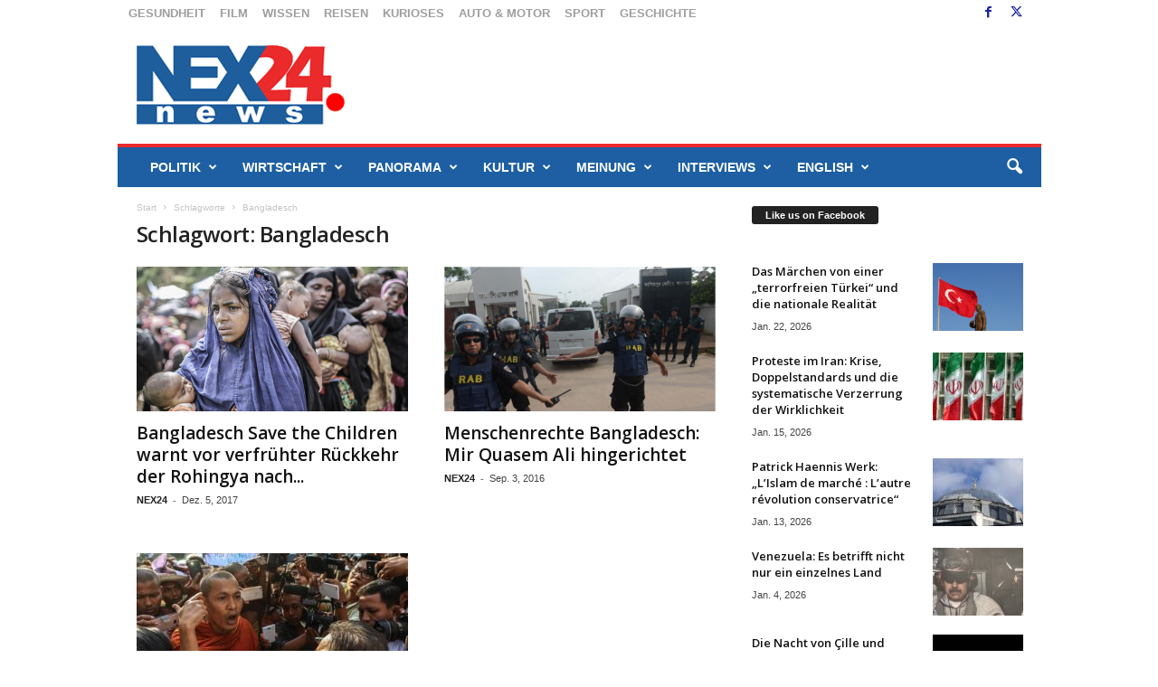

--- FILE ---
content_type: text/html; charset=UTF-8
request_url: https://nex24.news/tag/bangladesch/
body_size: 35067
content:
<!doctype html >
<!--[if IE 8]>    <html class="ie8" dir="ltr" lang="de" prefix="og: https://ogp.me/ns#"> <![endif]-->
<!--[if IE 9]>    <html class="ie9" dir="ltr" lang="de" prefix="og: https://ogp.me/ns#"> <![endif]-->
<!--[if gt IE 8]><!--> <html dir="ltr" lang="de" prefix="og: https://ogp.me/ns#"> <!--<![endif]-->
<head>
    <title>Bangladesch | nex24.news</title>
    <meta charset="UTF-8" />
    <meta name="viewport" content="width=device-width, initial-scale=1.0">
    <link rel="pingback" href="https://nex24.news/xmlrpc.php" />
    
		<!-- All in One SEO 4.9.3 - aioseo.com -->
	<meta name="robots" content="max-image-preview:large" />
	<meta name="google-site-verification" content="lqJAQs3h_TRTWmTeXMVpdwDDYvO3PrseovWov59xP5o" />
	<meta name="keywords" content="bangladesch,sondergericht,internationales verbrechenstribunal,mir quasem ali,jamaat islami,jamaat-e-islami,hinrichtung,todesstrafe,todesurteil,rohingya,myanmar,burma,bengalen,buddhisten,mönche,muslime,nationalismus,extremismus,genozid,nachrichtenexpress,nexnachrichten,nexnews" />
	<link rel="canonical" href="https://nex24.news/tag/bangladesch/" />
	<meta name="generator" content="All in One SEO (AIOSEO) 4.9.3" />
		<script type="application/ld+json" class="aioseo-schema">
			{"@context":"https:\/\/schema.org","@graph":[{"@type":"BreadcrumbList","@id":"https:\/\/nex24.news\/tag\/bangladesch\/#breadcrumblist","itemListElement":[{"@type":"ListItem","@id":"https:\/\/nex24.news#listItem","position":1,"name":"Home","item":"https:\/\/nex24.news","nextItem":{"@type":"ListItem","@id":"https:\/\/nex24.news\/tag\/bangladesch\/#listItem","name":"Bangladesch"}},{"@type":"ListItem","@id":"https:\/\/nex24.news\/tag\/bangladesch\/#listItem","position":2,"name":"Bangladesch","previousItem":{"@type":"ListItem","@id":"https:\/\/nex24.news#listItem","name":"Home"}}]},{"@type":"CollectionPage","@id":"https:\/\/nex24.news\/tag\/bangladesch\/#collectionpage","url":"https:\/\/nex24.news\/tag\/bangladesch\/","name":"Bangladesch | nex24.news","inLanguage":"de-DE","isPartOf":{"@id":"https:\/\/nex24.news\/#website"},"breadcrumb":{"@id":"https:\/\/nex24.news\/tag\/bangladesch\/#breadcrumblist"}},{"@type":"Organization","@id":"https:\/\/nex24.news\/#organization","name":"nex24.news","description":"Different point of view - Aktuelle Nachrichten und Berichte aus Politik, Wirtschaft, Sport, Kultur,  Reise, Motor und vieles mehr. Dazu Kommentare, Interviews und Hintergrundberichte. Schnell und kompakt.","url":"https:\/\/nex24.news\/","sameAs":["https:\/\/instagram.com\/NEX24","https:\/\/pinterest.com\/NEX24","https:\/\/youtube.com\/NEX24","https:\/\/linkedin.com\/in\/NEX24"]},{"@type":"WebSite","@id":"https:\/\/nex24.news\/#website","url":"https:\/\/nex24.news\/","name":"nex24.news","description":"Different point of view - Aktuelle Nachrichten und Berichte aus Politik, Wirtschaft, Sport, Kultur,  Reise, Motor und vieles mehr. Dazu Kommentare, Interviews und Hintergrundberichte. Schnell und kompakt.","inLanguage":"de-DE","publisher":{"@id":"https:\/\/nex24.news\/#organization"}}]}
		</script>
		<!-- All in One SEO -->

<link rel="icon" type="image/png" href="https://nex24.news/wp-content/uploads/2020/12/favicon1.jpg"><link rel='dns-prefetch' href='//static.addtoany.com' />
<link rel='dns-prefetch' href='//www.googletagmanager.com' />
<link rel='dns-prefetch' href='//fonts.googleapis.com' />
<link rel="alternate" type="application/rss+xml" title="nex24.news &raquo; Feed" href="https://nex24.news/feed/" />
<link rel="alternate" type="application/rss+xml" title="nex24.news &raquo; Kommentar-Feed" href="https://nex24.news/comments/feed/" />
<link rel="alternate" type="application/rss+xml" title="nex24.news &raquo; Schlagwort-Feed zu Bangladesch" href="https://nex24.news/tag/bangladesch/feed/" />
<style id='wp-img-auto-sizes-contain-inline-css' type='text/css'>
img:is([sizes=auto i],[sizes^="auto," i]){contain-intrinsic-size:3000px 1500px}
/*# sourceURL=wp-img-auto-sizes-contain-inline-css */
</style>
<style id='wp-emoji-styles-inline-css' type='text/css'>

	img.wp-smiley, img.emoji {
		display: inline !important;
		border: none !important;
		box-shadow: none !important;
		height: 1em !important;
		width: 1em !important;
		margin: 0 0.07em !important;
		vertical-align: -0.1em !important;
		background: none !important;
		padding: 0 !important;
	}
/*# sourceURL=wp-emoji-styles-inline-css */
</style>
<style id='classic-theme-styles-inline-css' type='text/css'>
/*! This file is auto-generated */
.wp-block-button__link{color:#fff;background-color:#32373c;border-radius:9999px;box-shadow:none;text-decoration:none;padding:calc(.667em + 2px) calc(1.333em + 2px);font-size:1.125em}.wp-block-file__button{background:#32373c;color:#fff;text-decoration:none}
/*# sourceURL=/wp-includes/css/classic-themes.min.css */
</style>
<link rel='stylesheet' id='cfblbcss-css' href='https://nex24.news/wp-content/plugins/cardoza-facebook-like-box/cardozafacebook.css?ver=6.9' type='text/css' media='all' />
<link rel='stylesheet' id='contact-form-7-css' href='https://nex24.news/wp-content/plugins/contact-form-7/includes/css/styles.css?ver=6.1.4' type='text/css' media='all' />
<link rel='stylesheet' id='dashicons-css' href='https://nex24.news/wp-includes/css/dashicons.min.css?ver=6.9' type='text/css' media='all' />
<link rel='stylesheet' id='thickbox-css' href='https://nex24.news/wp-includes/js/thickbox/thickbox.css?ver=6.9' type='text/css' media='all' />
<link rel='stylesheet' id='google-fonts-style-css' href='https://fonts.googleapis.com/css?family=Merriweather+Sans%3A400%7CABeeZee%3A400%7COpen+Sans%3A400%2C600%2C700%7CRoboto+Condensed%3A400%2C500%2C700&#038;display=swap&#038;ver=5.4.3.4' type='text/css' media='all' />
<link rel='stylesheet' id='borlabs-cookie-css' href='https://nex24.news/wp-content/cache/borlabs-cookie/borlabs-cookie_1_de.css?ver=2.2.9-18' type='text/css' media='all' />
<link rel='stylesheet' id='td-theme-css' href='https://nex24.news/wp-content/themes/Newsmag/style.css?ver=5.4.3.4' type='text/css' media='all' />
<style id='td-theme-inline-css' type='text/css'>
    
        /* custom css - generated by TagDiv Composer */
        @media (max-width: 767px) {
            .td-header-desktop-wrap {
                display: none;
            }
        }
        @media (min-width: 767px) {
            .td-header-mobile-wrap {
                display: none;
            }
        }
    
	
/*# sourceURL=td-theme-inline-css */
</style>
<link rel='stylesheet' id='addtoany-css' href='https://nex24.news/wp-content/plugins/add-to-any/addtoany.min.css?ver=1.16' type='text/css' media='all' />
<link rel='stylesheet' id='js_composer_front-css' href='https://nex24.news/wp-content/plugins/js_composer/assets/css/js_composer.min.css?ver=6.9.0' type='text/css' media='all' />
<link rel='stylesheet' id='td-legacy-framework-front-style-css' href='https://nex24.news/wp-content/plugins/td-composer/legacy/Newsmag/assets/css/td_legacy_main.css?ver=02f7892c77f8d92ff3a6477b3d96dee8' type='text/css' media='all' />
<script type="text/javascript" id="addtoany-core-js-before">
/* <![CDATA[ */
window.a2a_config=window.a2a_config||{};a2a_config.callbacks=[];a2a_config.overlays=[];a2a_config.templates={};a2a_localize = {
	Share: "Teilen",
	Save: "Speichern",
	Subscribe: "Abonnieren",
	Email: "E-Mail",
	Bookmark: "Lesezeichen",
	ShowAll: "Alle anzeigen",
	ShowLess: "Weniger anzeigen",
	FindServices: "Dienst(e) suchen",
	FindAnyServiceToAddTo: "Um weitere Dienste ergänzen",
	PoweredBy: "Präsentiert von",
	ShareViaEmail: "Teilen via E-Mail",
	SubscribeViaEmail: "Via E-Mail abonnieren",
	BookmarkInYourBrowser: "Lesezeichen in deinem Browser",
	BookmarkInstructions: "Drücke Ctrl+D oder \u2318+D um diese Seite bei den Lesenzeichen zu speichern.",
	AddToYourFavorites: "Zu deinen Favoriten hinzufügen",
	SendFromWebOrProgram: "Senden von jeder E-Mail Adresse oder E-Mail-Programm",
	EmailProgram: "E-Mail-Programm",
	More: "Mehr&#8230;",
	ThanksForSharing: "Thanks for sharing!",
	ThanksForFollowing: "Thanks for following!"
};


//# sourceURL=addtoany-core-js-before
/* ]]> */
</script>
<script type="text/javascript" defer src="https://static.addtoany.com/menu/page.js" id="addtoany-core-js"></script>
<script type="text/javascript" src="https://nex24.news/wp-includes/js/jquery/jquery.min.js?ver=3.7.1" id="jquery-core-js"></script>
<script type="text/javascript" src="https://nex24.news/wp-includes/js/jquery/jquery-migrate.min.js?ver=3.4.1" id="jquery-migrate-js"></script>
<script type="text/javascript" defer src="https://nex24.news/wp-content/plugins/add-to-any/addtoany.min.js?ver=1.1" id="addtoany-jquery-js"></script>
<script type="text/javascript" src="https://nex24.news/wp-content/plugins/cardoza-facebook-like-box/cardozafacebook.js?ver=6.9" id="cfblbjs-js"></script>

<!-- Google Tag (gtac.js) durch Site-Kit hinzugefügt -->
<!-- Von Site Kit hinzugefügtes Google-Analytics-Snippet -->
<script type="text/javascript" src="https://www.googletagmanager.com/gtag/js?id=GT-P8284CH" id="google_gtagjs-js" async></script>
<script type="text/javascript" id="google_gtagjs-js-after">
/* <![CDATA[ */
window.dataLayer = window.dataLayer || [];function gtag(){dataLayer.push(arguments);}
gtag("set","linker",{"domains":["nex24.news"]});
gtag("js", new Date());
gtag("set", "developer_id.dZTNiMT", true);
gtag("config", "GT-P8284CH");
//# sourceURL=google_gtagjs-js-after
/* ]]> */
</script>
<link rel="https://api.w.org/" href="https://nex24.news/wp-json/" /><link rel="alternate" title="JSON" type="application/json" href="https://nex24.news/wp-json/wp/v2/tags/3745" /><link rel="EditURI" type="application/rsd+xml" title="RSD" href="https://nex24.news/xmlrpc.php?rsd" />
<meta name="generator" content="WordPress 6.9" />
<meta name="generator" content="Site Kit by Google 1.171.0" /><meta name="generator" content="Powered by WPBakery Page Builder - drag and drop page builder for WordPress."/>

<!-- JS generated by theme -->

<script type="text/javascript" id="td-generated-header-js">
    
    

	    var tdBlocksArray = []; //here we store all the items for the current page

	    // td_block class - each ajax block uses a object of this class for requests
	    function tdBlock() {
		    this.id = '';
		    this.block_type = 1; //block type id (1-234 etc)
		    this.atts = '';
		    this.td_column_number = '';
		    this.td_current_page = 1; //
		    this.post_count = 0; //from wp
		    this.found_posts = 0; //from wp
		    this.max_num_pages = 0; //from wp
		    this.td_filter_value = ''; //current live filter value
		    this.is_ajax_running = false;
		    this.td_user_action = ''; // load more or infinite loader (used by the animation)
		    this.header_color = '';
		    this.ajax_pagination_infinite_stop = ''; //show load more at page x
	    }

        // td_js_generator - mini detector
        ( function () {
            var htmlTag = document.getElementsByTagName("html")[0];

	        if ( navigator.userAgent.indexOf("MSIE 10.0") > -1 ) {
                htmlTag.className += ' ie10';
            }

            if ( !!navigator.userAgent.match(/Trident.*rv\:11\./) ) {
                htmlTag.className += ' ie11';
            }

	        if ( navigator.userAgent.indexOf("Edge") > -1 ) {
                htmlTag.className += ' ieEdge';
            }

            if ( /(iPad|iPhone|iPod)/g.test(navigator.userAgent) ) {
                htmlTag.className += ' td-md-is-ios';
            }

            var user_agent = navigator.userAgent.toLowerCase();
            if ( user_agent.indexOf("android") > -1 ) {
                htmlTag.className += ' td-md-is-android';
            }

            if ( -1 !== navigator.userAgent.indexOf('Mac OS X')  ) {
                htmlTag.className += ' td-md-is-os-x';
            }

            if ( /chrom(e|ium)/.test(navigator.userAgent.toLowerCase()) ) {
               htmlTag.className += ' td-md-is-chrome';
            }

            if ( -1 !== navigator.userAgent.indexOf('Firefox') ) {
                htmlTag.className += ' td-md-is-firefox';
            }

            if ( -1 !== navigator.userAgent.indexOf('Safari') && -1 === navigator.userAgent.indexOf('Chrome') ) {
                htmlTag.className += ' td-md-is-safari';
            }

            if( -1 !== navigator.userAgent.indexOf('IEMobile') ){
                htmlTag.className += ' td-md-is-iemobile';
            }

        })();

        var tdLocalCache = {};

        ( function () {
            "use strict";

            tdLocalCache = {
                data: {},
                remove: function (resource_id) {
                    delete tdLocalCache.data[resource_id];
                },
                exist: function (resource_id) {
                    return tdLocalCache.data.hasOwnProperty(resource_id) && tdLocalCache.data[resource_id] !== null;
                },
                get: function (resource_id) {
                    return tdLocalCache.data[resource_id];
                },
                set: function (resource_id, cachedData) {
                    tdLocalCache.remove(resource_id);
                    tdLocalCache.data[resource_id] = cachedData;
                }
            };
        })();

    
    
var td_viewport_interval_list=[{"limitBottom":767,"sidebarWidth":251},{"limitBottom":1023,"sidebarWidth":339}];
var td_animation_stack_effect="type0";
var tds_animation_stack=true;
var td_animation_stack_specific_selectors=".entry-thumb, img, .td-lazy-img";
var td_animation_stack_general_selectors=".td-animation-stack img, .td-animation-stack .entry-thumb, .post img, .td-animation-stack .td-lazy-img";
var tdc_is_installed="yes";
var tdc_domain_active=false;
var td_ajax_url="https:\/\/nex24.news\/wp-admin\/admin-ajax.php?td_theme_name=Newsmag&v=5.4.3.4";
var td_get_template_directory_uri="https:\/\/nex24.news\/wp-content\/plugins\/td-composer\/legacy\/common";
var tds_snap_menu="";
var tds_logo_on_sticky="show";
var tds_header_style="";
var td_please_wait="Bitte warten...";
var td_email_user_pass_incorrect="Benutzername oder Passwort falsch!";
var td_email_user_incorrect="E-Mail-Adresse oder Benutzername falsch!";
var td_email_incorrect="E-Mail-Adresse nicht korrekt!";
var td_user_incorrect="Username incorrect!";
var td_email_user_empty="Email or username empty!";
var td_pass_empty="Pass empty!";
var td_pass_pattern_incorrect="Invalid Pass Pattern!";
var td_retype_pass_incorrect="Retyped Pass incorrect!";
var tds_more_articles_on_post_enable="";
var tds_more_articles_on_post_time_to_wait="";
var tds_more_articles_on_post_pages_distance_from_top=0;
var tds_captcha="";
var tds_theme_color_site_wide="rgba(17,0,178,0.76)";
var tds_smart_sidebar="";
var tdThemeName="Newsmag";
var tdThemeNameWl="Newsmag";
var td_magnific_popup_translation_tPrev="Vorherige (Pfeiltaste links)";
var td_magnific_popup_translation_tNext="Weiter (rechte Pfeiltaste)";
var td_magnific_popup_translation_tCounter="%curr% von %total%";
var td_magnific_popup_translation_ajax_tError="Der Inhalt von %url% konnte nicht geladen werden.";
var td_magnific_popup_translation_image_tError="Das Bild #%curr% konnte nicht geladen werden.";
var tdBlockNonce="1768fe9db5";
var tdMobileMenu="enabled";
var tdMobileSearch="enabled";
var tdDateNamesI18n={"month_names":["Januar","Februar","M\u00e4rz","April","Mai","Juni","Juli","August","September","Oktober","November","Dezember"],"month_names_short":["Jan.","Feb.","M\u00e4rz","Apr.","Mai","Juni","Juli","Aug.","Sep.","Okt.","Nov.","Dez."],"day_names":["Sonntag","Montag","Dienstag","Mittwoch","Donnerstag","Freitag","Samstag"],"day_names_short":["So.","Mo.","Di.","Mi.","Do.","Fr.","Sa."]};
var td_w3_object_cache_enabled_for_wp_admin=false;
var td_deploy_mode="deploy";
var td_ad_background_click_link="";
var td_ad_background_click_target="_blank";
</script>


<!-- Header style compiled by theme -->

<style>
/* custom css - generated by TagDiv Composer */
    

body {
	background-color:#ffffff;
}
.td-module-exclusive .td-module-title a:before {
        content: 'EXKLUSIV';
    }
    
    .td-header-border:before,
    .td-trending-now-title,
    .td_block_mega_menu .td_mega_menu_sub_cats .cur-sub-cat,
    .td-post-category:hover,
    .td-header-style-2 .td-header-sp-logo,
    .td-next-prev-wrap a:hover i,
    .page-nav .current,
    .widget_calendar tfoot a:hover,
    .td-footer-container .widget_search .wpb_button:hover,
    .td-scroll-up-visible,
    .dropcap,
    .td-category a,
    input[type="submit"]:hover,
    .td-post-small-box a:hover,
    .td-404-sub-sub-title a:hover,
    .td-rating-bar-wrap div,
    .td_top_authors .td-active .td-author-post-count,
    .td_top_authors .td-active .td-author-comments-count,
    .td_smart_list_3 .td-sml3-top-controls i:hover,
    .td_smart_list_3 .td-sml3-bottom-controls i:hover,
    .td_wrapper_video_playlist .td_video_controls_playlist_wrapper,
    .td-read-more a:hover,
    .td-login-wrap .btn,
    .td_display_err,
    .td-header-style-6 .td-top-menu-full,
    #bbpress-forums button:hover,
    #bbpress-forums .bbp-pagination .current,
    .bbp_widget_login .button:hover,
    .header-search-wrap .td-drop-down-search .btn:hover,
    .td-post-text-content .more-link-wrap:hover a,
    #buddypress div.item-list-tabs ul li > a span,
    #buddypress div.item-list-tabs ul li > a:hover span,
    #buddypress input[type=submit]:hover,
    #buddypress a.button:hover span,
    #buddypress div.item-list-tabs ul li.selected a span,
    #buddypress div.item-list-tabs ul li.current a span,
    #buddypress input[type=submit]:focus,
    .td-grid-style-3 .td-big-grid-post .td-module-thumb a:last-child:before,
    .td-grid-style-4 .td-big-grid-post .td-module-thumb a:last-child:before,
    .td-grid-style-5 .td-big-grid-post .td-module-thumb:after,
    .td_category_template_2 .td-category-siblings .td-category a:hover,
    .td-weather-week:before,
    .td-weather-information:before,
     .td_3D_btn,
    .td_shadow_btn,
    .td_default_btn,
    .td_square_btn, 
    .td_outlined_btn:hover {
        background-color: rgba(17,0,178,0.76);
    }

    @media (max-width: 767px) {
        .td-category a.td-current-sub-category {
            background-color: rgba(17,0,178,0.76);
        }
    }

    .woocommerce .onsale,
    .woocommerce .woocommerce a.button:hover,
    .woocommerce-page .woocommerce .button:hover,
    .single-product .product .summary .cart .button:hover,
    .woocommerce .woocommerce .product a.button:hover,
    .woocommerce .product a.button:hover,
    .woocommerce .product #respond input#submit:hover,
    .woocommerce .checkout input#place_order:hover,
    .woocommerce .woocommerce.widget .button:hover,
    .woocommerce .woocommerce-message .button:hover,
    .woocommerce .woocommerce-error .button:hover,
    .woocommerce .woocommerce-info .button:hover,
    .woocommerce.widget .ui-slider .ui-slider-handle,
    .vc_btn-black:hover,
	.wpb_btn-black:hover,
	.item-list-tabs .feed:hover a,
	.td-smart-list-button:hover {
    	background-color: rgba(17,0,178,0.76);
    }

    .td-header-sp-top-menu .top-header-menu > .current-menu-item > a,
    .td-header-sp-top-menu .top-header-menu > .current-menu-ancestor > a,
    .td-header-sp-top-menu .top-header-menu > .current-category-ancestor > a,
    .td-header-sp-top-menu .top-header-menu > li > a:hover,
    .td-header-sp-top-menu .top-header-menu > .sfHover > a,
    .top-header-menu ul .current-menu-item > a,
    .top-header-menu ul .current-menu-ancestor > a,
    .top-header-menu ul .current-category-ancestor > a,
    .top-header-menu ul li > a:hover,
    .top-header-menu ul .sfHover > a,
    .sf-menu ul .td-menu-item > a:hover,
    .sf-menu ul .sfHover > a,
    .sf-menu ul .current-menu-ancestor > a,
    .sf-menu ul .current-category-ancestor > a,
    .sf-menu ul .current-menu-item > a,
    .td_module_wrap:hover .entry-title a,
    .td_mod_mega_menu:hover .entry-title a,
    .footer-email-wrap a,
    .widget a:hover,
    .td-footer-container .widget_calendar #today,
    .td-category-pulldown-filter a.td-pulldown-category-filter-link:hover,
    .td-load-more-wrap a:hover,
    .td-post-next-prev-content a:hover,
    .td-author-name a:hover,
    .td-author-url a:hover,
    .td_mod_related_posts:hover .entry-title a,
    .td-search-query,
    .header-search-wrap .td-drop-down-search .result-msg a:hover,
    .td_top_authors .td-active .td-authors-name a,
    .post blockquote p,
    .td-post-content blockquote p,
    .page blockquote p,
    .comment-list cite a:hover,
    .comment-list cite:hover,
    .comment-list .comment-reply-link:hover,
    a,
    .white-menu #td-header-menu .sf-menu > li > a:hover,
    .white-menu #td-header-menu .sf-menu > .current-menu-ancestor > a,
    .white-menu #td-header-menu .sf-menu > .current-menu-item > a,
    .td_quote_on_blocks,
    #bbpress-forums .bbp-forum-freshness a:hover,
    #bbpress-forums .bbp-topic-freshness a:hover,
    #bbpress-forums .bbp-forums-list li a:hover,
    #bbpress-forums .bbp-forum-title:hover,
    #bbpress-forums .bbp-topic-permalink:hover,
    #bbpress-forums .bbp-topic-started-by a:hover,
    #bbpress-forums .bbp-topic-started-in a:hover,
    #bbpress-forums .bbp-body .super-sticky li.bbp-topic-title .bbp-topic-permalink,
    #bbpress-forums .bbp-body .sticky li.bbp-topic-title .bbp-topic-permalink,
    #bbpress-forums #subscription-toggle a:hover,
    #bbpress-forums #favorite-toggle a:hover,
    .woocommerce-account .woocommerce-MyAccount-navigation a:hover,
    .widget_display_replies .bbp-author-name,
    .widget_display_topics .bbp-author-name,
    .archive .widget_archive .current,
    .archive .widget_archive .current a,
    .td-subcategory-header .td-category-siblings .td-subcat-dropdown a.td-current-sub-category,
    .td-subcategory-header .td-category-siblings .td-subcat-dropdown a:hover,
    .td-pulldown-filter-display-option:hover,
    .td-pulldown-filter-display-option .td-pulldown-filter-link:hover,
    .td_normal_slide .td-wrapper-pulldown-filter .td-pulldown-filter-list a:hover,
    #buddypress ul.item-list li div.item-title a:hover,
    .td_block_13 .td-pulldown-filter-list a:hover,
    .td_smart_list_8 .td-smart-list-dropdown-wrap .td-smart-list-button:hover,
    .td_smart_list_8 .td-smart-list-dropdown-wrap .td-smart-list-button:hover i,
    .td-sub-footer-container a:hover,
    .td-instagram-user a,
    .td_outlined_btn,
    body .td_block_list_menu li.current-menu-item > a,
    body .td_block_list_menu li.current-menu-ancestor > a,
    body .td_block_list_menu li.current-category-ancestor > a{
        color: rgba(17,0,178,0.76);
    }

    .td-mega-menu .wpb_content_element li a:hover,
    .td_login_tab_focus {
        color: rgba(17,0,178,0.76) !important;
    }

    .td-next-prev-wrap a:hover i,
    .page-nav .current,
    .widget_tag_cloud a:hover,
    .post .td_quote_box,
    .page .td_quote_box,
    .td-login-panel-title,
    #bbpress-forums .bbp-pagination .current,
    .td_category_template_2 .td-category-siblings .td-category a:hover,
    .page-template-page-pagebuilder-latest .td-instagram-user,
     .td_outlined_btn {
        border-color: rgba(17,0,178,0.76);
    }

    .td_wrapper_video_playlist .td_video_currently_playing:after,
    .item-list-tabs .feed:hover {
        border-color: rgba(17,0,178,0.76) !important;
    }


    
    .td-pb-row [class*="td-pb-span"],
    .td-pb-border-top,
    .page-template-page-title-sidebar-php .td-page-content > .wpb_row:first-child,
    .td-post-sharing,
    .td-post-content,
    .td-post-next-prev,
    .author-box-wrap,
    .td-comments-title-wrap,
    .comment-list,
    .comment-respond,
    .td-post-template-5 header,
    .td-container,
    .wpb_content_element,
    .wpb_column,
    .wpb_row,
    .white-menu .td-header-container .td-header-main-menu,
    .td-post-template-1 .td-post-content,
    .td-post-template-4 .td-post-sharing-top,
    .td-header-style-6 .td-header-header .td-make-full,
    #disqus_thread,
    .page-template-page-pagebuilder-title-php .td-page-content > .wpb_row:first-child,
    .td-footer-container:before {
        border-color: #ffffff;
    }
    .td-top-border {
        border-color: #ffffff !important;
    }
    .td-container-border:after,
    .td-next-prev-separator,
    .td-container .td-pb-row .wpb_column:before,
    .td-container-border:before,
    .td-main-content:before,
    .td-main-sidebar:before,
    .td-pb-row .td-pb-span4:nth-of-type(3):after,
    .td-pb-row .td-pb-span4:nth-last-of-type(3):after {
    	background-color: #ffffff;
    }
    @media (max-width: 767px) {
    	.white-menu .td-header-main-menu {
      		border-color: #ffffff;
      	}
    }



    
    .td-header-top-menu,
    .td-header-wrap .td-top-menu-full {
        background-color: #ffffff;
    }

    .td-header-style-1 .td-header-top-menu,
    .td-header-style-2 .td-top-bar-container,
    .td-header-style-7 .td-header-top-menu {
        padding: 0 12px;
        top: 0;
    }

    
    .td-header-sp-top-menu .top-header-menu > li > a,
    .td-header-sp-top-menu .td_data_time,
    .td-subscription-active .td-header-sp-top-menu .tds_menu_login .tdw-wml-user,
    .td-header-sp-top-menu .td-weather-top-widget {
        color: #9e9e9e;
    }

    
    .td-header-sp-top-widget .td-social-icon-wrap i {
        color: #1a25a3;
    }

    
    .td-header-main-menu {
        background-color: #1d5fa2;
    }

    
    .td-header-border:before {
        background-color: #eb2a2b;
    }

    
    .td-header-row.td-header-header {
        background-color: #ffffff;
    }

    .td-header-style-1 .td-header-top-menu {
        padding: 0 12px;
    	top: 0;
    }

    @media (min-width: 1024px) {
    	.td-header-style-1 .td-header-header {
      		padding: 0 6px;
      	}
    }

    .td-header-style-6 .td-header-header .td-make-full {
    	border-bottom: 0;
    }


    @media (max-height: 768px) {
        .td-header-style-6 .td-header-sp-rec {
            margin-right: 7px;
        }
        .td-header-style-6 .td-header-sp-logo {
        	margin-left: 7px;
    	}
    }

    
    .td-menu-background:before,
    .td-search-background:before {
        background: #6893c1;
        background: -moz-linear-gradient(top, #6893c1 0%, #b8333e 100%);
        background: -webkit-gradient(left top, left bottom, color-stop(0%, #6893c1), color-stop(100%, #b8333e));
        background: -webkit-linear-gradient(top, #6893c1 0%, #b8333e 100%);
        background: -o-linear-gradient(top, #6893c1 0%, @mobileu_gradient_two_mob 100%);
        background: -ms-linear-gradient(top, #6893c1 0%, #b8333e 100%);
        background: linear-gradient(to bottom, #6893c1 0%, #b8333e 100%);
        filter: progid:DXImageTransform.Microsoft.gradient( startColorstr='#6893c1', endColorstr='#b8333e', GradientType=0 );
    }

    
    .td-post-content,
    .td-post-content p {
    	color: #383838;
    }
    
    .post blockquote p,
    .page blockquote p {
    	color: #545454;
    }
    .post .td_quote_box,
    .page .td_quote_box {
        border-color: #545454;
    }

    
    .td-page-content h1,
    .td-page-content h2,
    .td-page-content h3,
    .td-page-content h4,
    .td-page-content h5,
    .td-page-content h6 {
    	color: #000000;
    }


    
    .top-header-menu li a,
    .td-header-sp-top-menu .td_data_time,
    .td-header-sp-top-menu .tds_menu_login .tdw-wml-user,
    .td-weather-top-widget .td-weather-header .td-weather-city,
    .td-weather-top-widget .td-weather-now {
        font-family:Verdana, Geneva, sans-serif;
	font-size:13px;
	
    }
    
    .top-header-menu .menu-item-has-children ul li a,
    .td-header-sp-top-menu .tds_menu_login .tdw-wml-menu-header, 
    .td-header-sp-top-menu .tds_menu_login .tdw-wml-menu-content a,
    .td-header-sp-top-menu .tds_menu_login .tdw-wml-menu-footer a {
    	font-family:"Helvetica Neue", Helvetica, Arial, sans-serif;
	
    }
	
    .sf-menu > .td-menu-item > a {
        font-family:"Helvetica Neue", Helvetica, Arial, sans-serif;
	
    }
    
    .sf-menu ul .td-menu-item a {
        font-family:"Helvetica Neue", Helvetica, Arial, sans-serif;
	
    }
    
    .td_mod_mega_menu .item-details a {
        font-family:ABeeZee;
	
    }
    
    .td_mega_menu_sub_cats .block-mega-child-cats a {
        font-family:"Helvetica Neue", Helvetica, Arial, sans-serif;
	
    }   
     
    .td-mobile-content .td-mobile-main-menu > li > a {
        font-family:"Helvetica Neue", Helvetica, Arial, sans-serif;
	
    }

	
    .td-mobile-content .sub-menu a {
        font-family:"Helvetica Neue", Helvetica, Arial, sans-serif;
	
    }

	
    .td_block_trending_now .entry-title {
    	font-family:"Helvetica Neue", Helvetica, Arial, sans-serif;
	
    }
    
    .block-title > span,
    .block-title > a,
    .widgettitle,
    .td-trending-now-title,
    .wpb_tabs li a,
    .vc_tta-container .vc_tta-color-grey.vc_tta-tabs-position-top.vc_tta-style-classic .vc_tta-tabs-container .vc_tta-tab > a,
    .td-related-title .td-related-left,
    .td-related-title .td-related-right,
    .category .entry-title span,
    .td-author-counters span,
    .woocommerce-tabs h2,
    .woocommerce .product .products h2:not(.woocommerce-loop-product__title) {
        font-family:Verdana, Geneva, sans-serif;
	
    }
    
    .td-module-meta-info .td-post-author-name a,
    .td_module_wrap .td-post-author-name a {
        font-family:"Helvetica Neue", Helvetica, Arial, sans-serif;
	
    }
    
    .td-module-meta-info .td-post-date .entry-date,
    .td_module_wrap .td-post-date .entry-date {
        font-family:"Helvetica Neue", Helvetica, Arial, sans-serif;
	
    }
    
    .td-module-meta-info .td-module-comments a,
    .td_module_wrap .td-module-comments a {
        font-family:"Helvetica Neue", Helvetica, Arial, sans-serif;
	
    }
    
    .td-big-grid-meta .td-post-category,
    .td_module_wrap .td-post-category,
    .td-module-image .td-post-category {
        font-family:"Helvetica Neue", Helvetica, Arial, sans-serif;
	
    }
    
    .td-pulldown-filter-display-option,
    a.td-pulldown-filter-link,
    .td-category-pulldown-filter a.td-pulldown-category-filter-link {
        font-family:"Helvetica Neue", Helvetica, Arial, sans-serif;
	
    }
    
    .td-excerpt,
    .td-module-excerpt {
        font-family:"Helvetica Neue", Helvetica, Arial, sans-serif;
	
    }
    
    .td-post-template-default header .entry-title {
        font-family:"Merriweather Sans";
	font-size:26px;
	line-height:33px;
	font-weight:bold;
	
    }
    
    .td-post-template-1 header .entry-title {
        font-family:Verdana, Geneva, sans-serif;
	
    }
    
    .td-post-template-2 header .entry-title {
        font-family:Verdana, Geneva, sans-serif;
	
    }
    
    .td-post-content p,
    .td-post-content {
        font-family:"Helvetica Neue", Helvetica, Arial, sans-serif;
	font-size:16px;
	line-height:24px;
	font-weight:normal;
	
    }
    
    .post blockquote p,
    .page blockquote p,
    .td-post-text-content blockquote p {
        font-family:"Helvetica Neue", Helvetica, Arial, sans-serif;
	font-size:16px;
	
    }
    
    .post .td_quote_box p,
    .page .td_quote_box p {
        font-family:"Helvetica Neue", Helvetica, Arial, sans-serif;
	font-size:16px;
	font-weight:bold;
	
    }
    
    .post .td_pull_quote p,
    .page .td_pull_quote p {
        font-family:"Helvetica Neue", Helvetica, Arial, sans-serif;
	font-size:16px;
	
    }
    
    .td-post-content h1 {
        font-family:"Helvetica Neue", Helvetica, Arial, sans-serif;
	
    }
    
    .td-post-content h2 {
        font-family:"Helvetica Neue", Helvetica, Arial, sans-serif;
	
    }
    
    .td-post-content h3 {
        font-family:"Helvetica Neue", Helvetica, Arial, sans-serif;
	
    }
    
    .td-post-content h4 {
        font-family:"Helvetica Neue", Helvetica, Arial, sans-serif;
	
    }
    
    .td-post-content h5 {
        font-family:"Helvetica Neue", Helvetica, Arial, sans-serif;
	
    }
    
    .td-post-content h6 {
        font-family:"Helvetica Neue", Helvetica, Arial, sans-serif;
	
    }





    
    .post .td-category a {
        font-family:Verdana, Geneva, sans-serif;
	
    }
    
    .post header .td-post-author-name,
    .post header .td-post-author-name a {
        font-family:Verdana, Geneva, sans-serif;
	
    }
    
    .post header .td-post-date .entry-date {
        font-family:Verdana, Geneva, sans-serif;
	
    }
    
    .post header .td-post-views span,
    .post header .td-post-comments {
        font-family:Verdana, Geneva, sans-serif;
	
    }
    
    .post .td-post-source-tags a,
    .post .td-post-source-tags span {
        font-family:Verdana, Geneva, sans-serif;
	
    }
    
    .post .td-post-next-prev-content span {
        font-family:Verdana, Geneva, sans-serif;
	
    }
    
    .post .td-post-next-prev-content a {
        font-family:Verdana, Geneva, sans-serif;
	
    }
    
    .post .author-box-wrap .td-author-name a {
        font-family:Verdana, Geneva, sans-serif;
	
    }
    
    .post .author-box-wrap .td-author-url a {
        font-family:Verdana, Geneva, sans-serif;
	
    }
    
    .post .author-box-wrap .td-author-description {
        font-family:Verdana, Geneva, sans-serif;
	
    }
    
    .td_block_related_posts .entry-title {
        font-family:Verdana, Geneva, sans-serif;
	
    }
    
    .post .td-post-share-title,
    .td-comments-title-wrap h4,
    .comment-reply-title {
        font-family:Verdana, Geneva, sans-serif;
	
    }
    
	.wp-caption-text,
	.wp-caption-dd {
		font-family:"Merriweather Sans";
	
	}
    
    .td-post-template-default .td-post-sub-title,
    .td-post-template-1 .td-post-sub-title,
    .td-post-template-5 .td-post-sub-title,
    .td-post-template-7 .td-post-sub-title,
    .td-post-template-8 .td-post-sub-title {
        font-family:"Helvetica Neue", Helvetica, Arial, sans-serif;
	font-size:16px;
	line-height:24px;
	font-style:normal;
	font-weight:bold;
	text-transform:none;
	
    }
    
    .td-post-template-2 .td-post-sub-title,
    .td-post-template-3 .td-post-sub-title,
    .td-post-template-4 .td-post-sub-title,
    .td-post-template-6 .td-post-sub-title {
        font-family:"Helvetica Neue", Helvetica, Arial, sans-serif;
	font-size:16px;
	line-height:24px;
	font-style:normal;
	font-weight:bold;
	text-transform:none;
	
    }








	
	.footer-text-wrap {
		font-family:"Helvetica Neue", Helvetica, Arial, sans-serif;
	
	}
	
	.td-sub-footer-copy {
		font-family:"Helvetica Neue", Helvetica, Arial, sans-serif;
	
	}
	
	.td-sub-footer-menu ul li a {
		font-family:"Helvetica Neue", Helvetica, Arial, sans-serif;
	
	}



    
    .category .td-category a {
    	font-family:"Helvetica Neue", Helvetica, Arial, sans-serif;
	
    }
    
    .td-trending-now-title {
    	font-family:"Helvetica Neue", Helvetica, Arial, sans-serif;
	
    }
    
    .page-nav a,
    .page-nav span,
    .page-nav i {
    	font-family:"Helvetica Neue", Helvetica, Arial, sans-serif;
	
    }


    
    .td-page-content .dropcap,
    .td-post-content .dropcap,
    .comment-content .dropcap {
    	font-family:"Helvetica Neue", Helvetica, Arial, sans-serif;
	
    }
    
    .entry-crumbs a,
    .entry-crumbs span,
    #bbpress-forums .bbp-breadcrumb a,
    #bbpress-forums .bbp-breadcrumb .bbp-breadcrumb-current {
    	font-family:"Helvetica Neue", Helvetica, Arial, sans-serif;
	
    }

    
    .widget_archive a,
    .widget_calendar,
    .widget_categories a,
    .widget_nav_menu a,
    .widget_meta a,
    .widget_pages a,
    .widget_recent_comments a,
    .widget_recent_entries a,
    .widget_text .textwidget,
    .widget_tag_cloud a,
    .widget_search input,
    .woocommerce .product-categories a,
    .widget_display_forums a,
    .widget_display_replies a,
    .widget_display_topics a,
    .widget_display_views a,
    .widget_display_stats
     {
    	font-family:"Helvetica Neue", Helvetica, Arial, sans-serif;
	
    }

    
	input[type="submit"],
	.woocommerce a.button,
	.woocommerce button.button,
	.woocommerce #respond input#submit {
		font-family:"Helvetica Neue", Helvetica, Arial, sans-serif;
	
	}

    
	.woocommerce .product a .woocommerce-loop-product__title,
	.woocommerce .widget.woocommerce .product_list_widget a,
	.woocommerce-cart .woocommerce .product-name a {
		font-family:"Helvetica Neue", Helvetica, Arial, sans-serif;
	
	}


    
	.woocommerce .product .summary .product_title {
		font-family:"Helvetica Neue", Helvetica, Arial, sans-serif;
	
	}


    
    body, p {
    	font-family:"Helvetica Neue", Helvetica, Arial, sans-serif;
	
    }
</style>




<script type="application/ld+json">
    {
        "@context": "https://schema.org",
        "@type": "BreadcrumbList",
        "itemListElement": [
            {
                "@type": "ListItem",
                "position": 1,
                "item": {
                    "@type": "WebSite",
                    "@id": "https://nex24.news/",
                    "name": "Start"
                }
            },
            {
                "@type": "ListItem",
                "position": 2,
                    "item": {
                    "@type": "WebPage",
                    "@id": "https://nex24.news/tag/bangladesch/",
                    "name": "Bangladesch"
                }
            }    
        ]
    }
</script>
<link rel="icon" href="https://nex24.news/wp-content/uploads/2018/02/Favico.png" sizes="32x32" />
<link rel="icon" href="https://nex24.news/wp-content/uploads/2018/02/Favico.png" sizes="192x192" />
<link rel="apple-touch-icon" href="https://nex24.news/wp-content/uploads/2018/02/Favico.png" />
<meta name="msapplication-TileImage" content="https://nex24.news/wp-content/uploads/2018/02/Favico.png" />
<!-- InMobi Choice. Consent Manager Tag v3.0 (for TCF 2.2) -->
<script type="text/javascript" async=true>
(function() {
  var host = "www.themoneytizer.de";
  var element = document.createElement('script');
  var firstScript = document.getElementsByTagName('script')[0];
  var url = 'https://cmp.inmobi.com'
    .concat('/choice/', '6Fv0cGNfc_bw8', '/', host, '/choice.js?tag_version=V3');
  var uspTries = 0;
  var uspTriesLimit = 3;
  element.async = true;
  element.type = 'text/javascript';
  element.src = url;

  firstScript.parentNode.insertBefore(element, firstScript);

  function makeStub() {
    var TCF_LOCATOR_NAME = '__tcfapiLocator';
    var queue = [];
    var win = window;
    var cmpFrame;

    function addFrame() {
      var doc = win.document;
      var otherCMP = !!(win.frames[TCF_LOCATOR_NAME]);

      if (!otherCMP) {
        if (doc.body) {
          var iframe = doc.createElement('iframe');

          iframe.style.cssText = 'display:none';
          iframe.name = TCF_LOCATOR_NAME;
          doc.body.appendChild(iframe);
        } else {
          setTimeout(addFrame, 5);
        }
      }
      return !otherCMP;
    }

    function tcfAPIHandler() {
      var gdprApplies;
      var args = arguments;

      if (!args.length) {
        return queue;
      } else if (args[0] === 'setGdprApplies') {
        if (
          args.length > 3 &&
          args[2] === 2 &&
          typeof args[3] === 'boolean'
        ) {
          gdprApplies = args[3];
          if (typeof args[2] === 'function') {
            args[2]('set', true);
          }
        }
      } else if (args[0] === 'ping') {
        var retr = {
          gdprApplies: gdprApplies,
          cmpLoaded: false,
          cmpStatus: 'stub'
        };

        if (typeof args[2] === 'function') {
          args[2](retr);
        }
      } else {
        if(args[0] === 'init' && typeof args[3] === 'object') {
          args[3] = Object.assign(args[3], { tag_version: 'V3' });
        }
        queue.push(args);
      }
    }

    function postMessageEventHandler(event) {
      var msgIsString = typeof event.data === 'string';
      var json = {};

      try {
        if (msgIsString) {
          json = JSON.parse(event.data);
        } else {
          json = event.data;
        }
      } catch (ignore) {}

      var payload = json.__tcfapiCall;

      if (payload) {
        window.__tcfapi(
          payload.command,
          payload.version,
          function(retValue, success) {
            var returnMsg = {
              __tcfapiReturn: {
                returnValue: retValue,
                success: success,
                callId: payload.callId
              }
            };
            if (msgIsString) {
              returnMsg = JSON.stringify(returnMsg);
            }
            if (event && event.source && event.source.postMessage) {
              event.source.postMessage(returnMsg, '*');
            }
          },
          payload.parameter
        );
      }
    }

    while (win) {
      try {
        if (win.frames[TCF_LOCATOR_NAME]) {
          cmpFrame = win;
          break;
        }
      } catch (ignore) {}

      if (win === window.top) {
        break;
      }
      win = win.parent;
    }
    if (!cmpFrame) {
      addFrame();
      win.__tcfapi = tcfAPIHandler;
      win.addEventListener('message', postMessageEventHandler, false);
    }
  };

  makeStub();

  var uspStubFunction = function() {
    var arg = arguments;
    if (typeof window.__uspapi !== uspStubFunction) {
      setTimeout(function() {
        if (typeof window.__uspapi !== 'undefined') {
          window.__uspapi.apply(window.__uspapi, arg);
        }
      }, 500);
    }
  };

  var checkIfUspIsReady = function() {
    uspTries++;
    if (window.__uspapi === uspStubFunction && uspTries < uspTriesLimit) {
      console.warn('USP is not accessible');
    } else {
      clearInterval(uspInterval);
    }
  };

  if (typeof window.__uspapi === 'undefined') {
    window.__uspapi = uspStubFunction;
    var uspInterval = setInterval(checkIfUspIsReady, 6000);
  }
})();
</script>
<!-- End InMobi Choice. Consent Manager Tag v3.0 (for TCF 2.2) --><noscript><style> .wpb_animate_when_almost_visible { opacity: 1; }</style></noscript>	<style id="tdw-css-placeholder">/* custom css - generated by TagDiv Composer */
</style><style id='global-styles-inline-css' type='text/css'>
:root{--wp--preset--aspect-ratio--square: 1;--wp--preset--aspect-ratio--4-3: 4/3;--wp--preset--aspect-ratio--3-4: 3/4;--wp--preset--aspect-ratio--3-2: 3/2;--wp--preset--aspect-ratio--2-3: 2/3;--wp--preset--aspect-ratio--16-9: 16/9;--wp--preset--aspect-ratio--9-16: 9/16;--wp--preset--color--black: #000000;--wp--preset--color--cyan-bluish-gray: #abb8c3;--wp--preset--color--white: #ffffff;--wp--preset--color--pale-pink: #f78da7;--wp--preset--color--vivid-red: #cf2e2e;--wp--preset--color--luminous-vivid-orange: #ff6900;--wp--preset--color--luminous-vivid-amber: #fcb900;--wp--preset--color--light-green-cyan: #7bdcb5;--wp--preset--color--vivid-green-cyan: #00d084;--wp--preset--color--pale-cyan-blue: #8ed1fc;--wp--preset--color--vivid-cyan-blue: #0693e3;--wp--preset--color--vivid-purple: #9b51e0;--wp--preset--gradient--vivid-cyan-blue-to-vivid-purple: linear-gradient(135deg,rgb(6,147,227) 0%,rgb(155,81,224) 100%);--wp--preset--gradient--light-green-cyan-to-vivid-green-cyan: linear-gradient(135deg,rgb(122,220,180) 0%,rgb(0,208,130) 100%);--wp--preset--gradient--luminous-vivid-amber-to-luminous-vivid-orange: linear-gradient(135deg,rgb(252,185,0) 0%,rgb(255,105,0) 100%);--wp--preset--gradient--luminous-vivid-orange-to-vivid-red: linear-gradient(135deg,rgb(255,105,0) 0%,rgb(207,46,46) 100%);--wp--preset--gradient--very-light-gray-to-cyan-bluish-gray: linear-gradient(135deg,rgb(238,238,238) 0%,rgb(169,184,195) 100%);--wp--preset--gradient--cool-to-warm-spectrum: linear-gradient(135deg,rgb(74,234,220) 0%,rgb(151,120,209) 20%,rgb(207,42,186) 40%,rgb(238,44,130) 60%,rgb(251,105,98) 80%,rgb(254,248,76) 100%);--wp--preset--gradient--blush-light-purple: linear-gradient(135deg,rgb(255,206,236) 0%,rgb(152,150,240) 100%);--wp--preset--gradient--blush-bordeaux: linear-gradient(135deg,rgb(254,205,165) 0%,rgb(254,45,45) 50%,rgb(107,0,62) 100%);--wp--preset--gradient--luminous-dusk: linear-gradient(135deg,rgb(255,203,112) 0%,rgb(199,81,192) 50%,rgb(65,88,208) 100%);--wp--preset--gradient--pale-ocean: linear-gradient(135deg,rgb(255,245,203) 0%,rgb(182,227,212) 50%,rgb(51,167,181) 100%);--wp--preset--gradient--electric-grass: linear-gradient(135deg,rgb(202,248,128) 0%,rgb(113,206,126) 100%);--wp--preset--gradient--midnight: linear-gradient(135deg,rgb(2,3,129) 0%,rgb(40,116,252) 100%);--wp--preset--font-size--small: 10px;--wp--preset--font-size--medium: 20px;--wp--preset--font-size--large: 30px;--wp--preset--font-size--x-large: 42px;--wp--preset--font-size--regular: 14px;--wp--preset--font-size--larger: 48px;--wp--preset--spacing--20: 0.44rem;--wp--preset--spacing--30: 0.67rem;--wp--preset--spacing--40: 1rem;--wp--preset--spacing--50: 1.5rem;--wp--preset--spacing--60: 2.25rem;--wp--preset--spacing--70: 3.38rem;--wp--preset--spacing--80: 5.06rem;--wp--preset--shadow--natural: 6px 6px 9px rgba(0, 0, 0, 0.2);--wp--preset--shadow--deep: 12px 12px 50px rgba(0, 0, 0, 0.4);--wp--preset--shadow--sharp: 6px 6px 0px rgba(0, 0, 0, 0.2);--wp--preset--shadow--outlined: 6px 6px 0px -3px rgb(255, 255, 255), 6px 6px rgb(0, 0, 0);--wp--preset--shadow--crisp: 6px 6px 0px rgb(0, 0, 0);}:where(.is-layout-flex){gap: 0.5em;}:where(.is-layout-grid){gap: 0.5em;}body .is-layout-flex{display: flex;}.is-layout-flex{flex-wrap: wrap;align-items: center;}.is-layout-flex > :is(*, div){margin: 0;}body .is-layout-grid{display: grid;}.is-layout-grid > :is(*, div){margin: 0;}:where(.wp-block-columns.is-layout-flex){gap: 2em;}:where(.wp-block-columns.is-layout-grid){gap: 2em;}:where(.wp-block-post-template.is-layout-flex){gap: 1.25em;}:where(.wp-block-post-template.is-layout-grid){gap: 1.25em;}.has-black-color{color: var(--wp--preset--color--black) !important;}.has-cyan-bluish-gray-color{color: var(--wp--preset--color--cyan-bluish-gray) !important;}.has-white-color{color: var(--wp--preset--color--white) !important;}.has-pale-pink-color{color: var(--wp--preset--color--pale-pink) !important;}.has-vivid-red-color{color: var(--wp--preset--color--vivid-red) !important;}.has-luminous-vivid-orange-color{color: var(--wp--preset--color--luminous-vivid-orange) !important;}.has-luminous-vivid-amber-color{color: var(--wp--preset--color--luminous-vivid-amber) !important;}.has-light-green-cyan-color{color: var(--wp--preset--color--light-green-cyan) !important;}.has-vivid-green-cyan-color{color: var(--wp--preset--color--vivid-green-cyan) !important;}.has-pale-cyan-blue-color{color: var(--wp--preset--color--pale-cyan-blue) !important;}.has-vivid-cyan-blue-color{color: var(--wp--preset--color--vivid-cyan-blue) !important;}.has-vivid-purple-color{color: var(--wp--preset--color--vivid-purple) !important;}.has-black-background-color{background-color: var(--wp--preset--color--black) !important;}.has-cyan-bluish-gray-background-color{background-color: var(--wp--preset--color--cyan-bluish-gray) !important;}.has-white-background-color{background-color: var(--wp--preset--color--white) !important;}.has-pale-pink-background-color{background-color: var(--wp--preset--color--pale-pink) !important;}.has-vivid-red-background-color{background-color: var(--wp--preset--color--vivid-red) !important;}.has-luminous-vivid-orange-background-color{background-color: var(--wp--preset--color--luminous-vivid-orange) !important;}.has-luminous-vivid-amber-background-color{background-color: var(--wp--preset--color--luminous-vivid-amber) !important;}.has-light-green-cyan-background-color{background-color: var(--wp--preset--color--light-green-cyan) !important;}.has-vivid-green-cyan-background-color{background-color: var(--wp--preset--color--vivid-green-cyan) !important;}.has-pale-cyan-blue-background-color{background-color: var(--wp--preset--color--pale-cyan-blue) !important;}.has-vivid-cyan-blue-background-color{background-color: var(--wp--preset--color--vivid-cyan-blue) !important;}.has-vivid-purple-background-color{background-color: var(--wp--preset--color--vivid-purple) !important;}.has-black-border-color{border-color: var(--wp--preset--color--black) !important;}.has-cyan-bluish-gray-border-color{border-color: var(--wp--preset--color--cyan-bluish-gray) !important;}.has-white-border-color{border-color: var(--wp--preset--color--white) !important;}.has-pale-pink-border-color{border-color: var(--wp--preset--color--pale-pink) !important;}.has-vivid-red-border-color{border-color: var(--wp--preset--color--vivid-red) !important;}.has-luminous-vivid-orange-border-color{border-color: var(--wp--preset--color--luminous-vivid-orange) !important;}.has-luminous-vivid-amber-border-color{border-color: var(--wp--preset--color--luminous-vivid-amber) !important;}.has-light-green-cyan-border-color{border-color: var(--wp--preset--color--light-green-cyan) !important;}.has-vivid-green-cyan-border-color{border-color: var(--wp--preset--color--vivid-green-cyan) !important;}.has-pale-cyan-blue-border-color{border-color: var(--wp--preset--color--pale-cyan-blue) !important;}.has-vivid-cyan-blue-border-color{border-color: var(--wp--preset--color--vivid-cyan-blue) !important;}.has-vivid-purple-border-color{border-color: var(--wp--preset--color--vivid-purple) !important;}.has-vivid-cyan-blue-to-vivid-purple-gradient-background{background: var(--wp--preset--gradient--vivid-cyan-blue-to-vivid-purple) !important;}.has-light-green-cyan-to-vivid-green-cyan-gradient-background{background: var(--wp--preset--gradient--light-green-cyan-to-vivid-green-cyan) !important;}.has-luminous-vivid-amber-to-luminous-vivid-orange-gradient-background{background: var(--wp--preset--gradient--luminous-vivid-amber-to-luminous-vivid-orange) !important;}.has-luminous-vivid-orange-to-vivid-red-gradient-background{background: var(--wp--preset--gradient--luminous-vivid-orange-to-vivid-red) !important;}.has-very-light-gray-to-cyan-bluish-gray-gradient-background{background: var(--wp--preset--gradient--very-light-gray-to-cyan-bluish-gray) !important;}.has-cool-to-warm-spectrum-gradient-background{background: var(--wp--preset--gradient--cool-to-warm-spectrum) !important;}.has-blush-light-purple-gradient-background{background: var(--wp--preset--gradient--blush-light-purple) !important;}.has-blush-bordeaux-gradient-background{background: var(--wp--preset--gradient--blush-bordeaux) !important;}.has-luminous-dusk-gradient-background{background: var(--wp--preset--gradient--luminous-dusk) !important;}.has-pale-ocean-gradient-background{background: var(--wp--preset--gradient--pale-ocean) !important;}.has-electric-grass-gradient-background{background: var(--wp--preset--gradient--electric-grass) !important;}.has-midnight-gradient-background{background: var(--wp--preset--gradient--midnight) !important;}.has-small-font-size{font-size: var(--wp--preset--font-size--small) !important;}.has-medium-font-size{font-size: var(--wp--preset--font-size--medium) !important;}.has-large-font-size{font-size: var(--wp--preset--font-size--large) !important;}.has-x-large-font-size{font-size: var(--wp--preset--font-size--x-large) !important;}
/*# sourceURL=global-styles-inline-css */
</style>
</head>

<body class="archive tag tag-bangladesch tag-3745 wp-theme-Newsmag global-block-template-1 white-grid wpb-js-composer js-comp-ver-6.9.0 vc_responsive td-animation-stack-type0 td-boxed-layout" itemscope="itemscope" itemtype="https://schema.org/WebPage">

        <div class="td-scroll-up  td-hide-scroll-up-on-mob"  style="display:none;"><i class="td-icon-menu-up"></i></div>

    
    <div class="td-menu-background"></div>
<div id="td-mobile-nav">
    <div class="td-mobile-container">
        <!-- mobile menu top section -->
        <div class="td-menu-socials-wrap">
            <!-- socials -->
            <div class="td-menu-socials">
                
        <span class="td-social-icon-wrap">
            <a target="_blank" href="https://www.facebook.com/nex24news" title="Facebook">
                <i class="td-icon-font td-icon-facebook"></i>
                <span style="display: none">Facebook</span>
            </a>
        </span>
        <span class="td-social-icon-wrap">
            <a target="_blank" href="https://twitter.com/nex24news" title="Twitter">
                <i class="td-icon-font td-icon-twitter"></i>
                <span style="display: none">Twitter</span>
            </a>
        </span>            </div>
            <!-- close button -->
            <div class="td-mobile-close">
                <span><i class="td-icon-close-mobile"></i></span>
            </div>
        </div>

        <!-- login section -->
        
        <!-- menu section -->
        <div class="td-mobile-content">
            <div class="menu-headermenu-container"><ul id="menu-headermenu" class="td-mobile-main-menu"><li id="menu-item-114" class="menu-item menu-item-type-taxonomy menu-item-object-category menu-item-first menu-item-has-children menu-item-114"><a href="https://nex24.news/politik/">Politik<i class="td-icon-menu-right td-element-after"></i></a>
<ul class="sub-menu">
	<li id="menu-item-0" class="menu-item-0"><a href="https://nex24.news/politik/ausland/">Ausland</a></li>
	<li class="menu-item-0"><a href="https://nex24.news/politik/deutschland/">Deutschland</a></li>
</ul>
</li>
<li id="menu-item-116" class="menu-item menu-item-type-taxonomy menu-item-object-category menu-item-has-children menu-item-116"><a href="https://nex24.news/wirtschaft/">Wirtschaft<i class="td-icon-menu-right td-element-after"></i></a>
<ul class="sub-menu">
	<li class="menu-item-0"><a href="https://nex24.news/wirtschaft/aktienmarkt/">Aktienmarkt</a></li>
</ul>
</li>
<li id="menu-item-178" class="menu-item menu-item-type-taxonomy menu-item-object-category menu-item-has-children menu-item-178"><a href="https://nex24.news/panorama/">Panorama<i class="td-icon-menu-right td-element-after"></i></a>
<ul class="sub-menu">
	<li class="menu-item-0"><a href="https://nex24.news/panorama/ausland-panorama/">Ausland</a></li>
	<li class="menu-item-0"><a href="https://nex24.news/panorama/gesellschaft/">Gesellschaft</a></li>
	<li class="menu-item-0"><a href="https://nex24.news/panorama/karriere/">Karriere</a></li>
	<li class="menu-item-0"><a href="https://nex24.news/panorama/kriminalitaet/">Kriminalität</a></li>
</ul>
</li>
<li id="menu-item-101" class="menu-item menu-item-type-taxonomy menu-item-object-category menu-item-has-children menu-item-101"><a href="https://nex24.news/kultur/">Kultur<i class="td-icon-menu-right td-element-after"></i></a>
<ul class="sub-menu">
	<li class="menu-item-0"><a href="https://nex24.news/kultur/film/">Film</a></li>
	<li class="menu-item-0"><a href="https://nex24.news/kultur/film/ci-nex-film-review/">CI-NEX Film Review</a></li>
	<li class="menu-item-0"><a href="https://nex24.news/kultur/kulinarisches/">Kulinarisches</a></li>
	<li class="menu-item-0"><a href="https://nex24.news/kultur/lifestyle/">Lifestyle</a></li>
	<li class="menu-item-0"><a href="https://nex24.news/kultur/lifestyle/mode-dsign/">Mode &amp; Stil</a></li>
</ul>
</li>
<li id="menu-item-548" class="menu-item menu-item-type-taxonomy menu-item-object-category menu-item-548"><a href="https://nex24.news/meinung/">Meinung</a></li>
<li id="menu-item-27384" class="menu-item menu-item-type-taxonomy menu-item-object-category menu-item-27384"><a href="https://nex24.news/interviews/">Interviews</a></li>
<li id="menu-item-67949" class="menu-item menu-item-type-taxonomy menu-item-object-category menu-item-has-children menu-item-67949"><a href="https://nex24.news/english/">English<i class="td-icon-menu-right td-element-after"></i></a>
<ul class="sub-menu">
	<li class="menu-item-0"><a href="https://nex24.news/english/business/">Business</a></li>
	<li class="menu-item-0"><a href="https://nex24.news/english/culture/">Culture</a></li>
	<li class="menu-item-0"><a href="https://nex24.news/english/culture/movies/">Movies</a></li>
	<li class="menu-item-0"><a href="https://nex24.news/english/germany/">Germany</a></li>
	<li class="menu-item-0"><a href="https://nex24.news/english/interviews-english/">Interviews</a></li>
</ul>
</li>
</ul></div>        </div>
    </div>

    <!-- register/login section -->
    </div>    <div class="td-search-background"></div>
<div class="td-search-wrap-mob">
	<div class="td-drop-down-search">
		<form method="get" class="td-search-form" action="https://nex24.news/">
			<!-- close button -->
			<div class="td-search-close">
				<span><i class="td-icon-close-mobile"></i></span>
			</div>
			<div role="search" class="td-search-input">
				<span>Suche</span>
				<input id="td-header-search-mob" type="text" value="" name="s" autocomplete="off" />
			</div>
		</form>
		<div id="td-aj-search-mob"></div>
	</div>
</div>

    <div id="td-outer-wrap">
    
        <div class="td-outer-container">
        
            <!--
Header style 1
-->

<div class="td-header-container td-header-wrap td-header-style-1">
    <div class="td-header-row td-header-top-menu">
        
    <div class="td-top-bar-container top-bar-style-1">
        <div class="td-header-sp-top-menu">

    <div class="menu-top-container"><ul id="menu-top-menu" class="top-header-menu"><li id="menu-item-458" class="menu-item menu-item-type-taxonomy menu-item-object-category menu-item-first td-menu-item td-normal-menu menu-item-458"><a href="https://nex24.news/gesundheit/">Gesundheit</a></li>
<li id="menu-item-460" class="menu-item menu-item-type-taxonomy menu-item-object-category td-menu-item td-mega-menu menu-item-460"><a href="https://nex24.news/kultur/film/">Film</a>
<ul class="sub-menu">
	<li class="menu-item-0"><a><div class="td-container-border"><div class="td-mega-grid"><script>var block_tdi_1 = new tdBlock();
block_tdi_1.id = "tdi_1";
block_tdi_1.atts = '{"limit":"5","td_column_number":3,"ajax_pagination":"next_prev","category_id":"46","show_child_cat":5,"td_ajax_filter_type":"td_category_ids_filter","td_ajax_preloading":"","block_type":"td_block_mega_menu","block_template_id":"","header_color":"","ajax_pagination_infinite_stop":"","offset":"","td_filter_default_txt":"","td_ajax_filter_ids":"","el_class":"","color_preset":"","ajax_pagination_next_prev_swipe":"","border_top":"","css":"","tdc_css":"","class":"tdi_1","tdc_css_class":"tdi_1","tdc_css_class_style":"tdi_1_rand_style"}';
block_tdi_1.td_column_number = "3";
block_tdi_1.block_type = "td_block_mega_menu";
block_tdi_1.post_count = "5";
block_tdi_1.found_posts = "147";
block_tdi_1.header_color = "";
block_tdi_1.ajax_pagination_infinite_stop = "";
block_tdi_1.max_num_pages = "30";
tdBlocksArray.push(block_tdi_1);
</script><div class="td_block_wrap td_block_mega_menu tdi_1 td_with_ajax_pagination td-pb-border-top td_block_template_1"  data-td-block-uid="tdi_1" ><div id=tdi_1 class="td_block_inner"><div class="td-mega-row"><div class="td-mega-span">
        <div class="td_module_mega_menu td-animation-stack td_mod_mega_menu td-cpt-post">
            <div class="td-module-image">
                <div class="td-module-thumb"><a href="https://nex24.news/2026/01/wirbel-in-istanbul-superstar-can-yaman-nach-drogen-razzia-wieder-auf-freiem-fuss/"  rel="bookmark" class="td-image-wrap " title="Wirbel in Istanbul: Superstar Can Yaman nach Drogen-Razzia wieder auf freiem Fuß" ><img class="entry-thumb" src="" alt="" title="Wirbel in Istanbul: Superstar Can Yaman nach Drogen-Razzia wieder auf freiem Fuß" data-type="image_tag" data-img-url="https://nex24.news/wp-content/uploads/2026/01/can.yaman_.sandokan.italy_.arrest.festnahme.nex24.instashot-180x135.jpg"  width="180" height="135" /></a></div>                                            </div>

            <div class="item-details">
                <div class="entry-title td-module-title"><a href="https://nex24.news/2026/01/wirbel-in-istanbul-superstar-can-yaman-nach-drogen-razzia-wieder-auf-freiem-fuss/"  rel="bookmark" title="Wirbel in Istanbul: Superstar Can Yaman nach Drogen-Razzia wieder auf freiem Fuß">Wirbel in Istanbul: Superstar Can Yaman nach Drogen-Razzia wieder auf freiem Fuß</a></div>            </div>
        </div>
        </div><div class="td-mega-span">
        <div class="td_module_mega_menu td-animation-stack td_mod_mega_menu td-cpt-post">
            <div class="td-module-image">
                <div class="td-module-thumb"><a href="https://nex24.news/2026/01/jackie-chan-ueber-gaza-video-ich-musste-weinen/"  rel="bookmark" class="td-image-wrap " title="Jackie Chan über Gaza-Video: Ich musste weinen" ><img class="entry-thumb" src="" alt="" title="Jackie Chan über Gaza-Video: Ich musste weinen" data-type="image_tag" data-img-url="https://nex24.news/wp-content/uploads/2026/01/jackie.chan_.gaza_.israel.nex24.rumble.in_.the_.bronx_.insshot-180x135.jpg"  width="180" height="135" /></a></div>                                            </div>

            <div class="item-details">
                <div class="entry-title td-module-title"><a href="https://nex24.news/2026/01/jackie-chan-ueber-gaza-video-ich-musste-weinen/"  rel="bookmark" title="Jackie Chan über Gaza-Video: Ich musste weinen">Jackie Chan über Gaza-Video: Ich musste weinen</a></div>            </div>
        </div>
        </div><div class="td-mega-span">
        <div class="td_module_mega_menu td-animation-stack td_mod_mega_menu td-cpt-post">
            <div class="td-module-image">
                <div class="td-module-thumb"><a href="https://nex24.news/2025/12/julian-assange-the-six-billion-dollar-man/"  rel="bookmark" class="td-image-wrap " title="Julian Assange: The Six Billion Dollar Man" ><img class="entry-thumb" src="" alt="" title="Julian Assange: The Six Billion Dollar Man" data-type="image_tag" data-img-url="https://nex24.news/wp-content/uploads/2018/01/assange.turkei.putsch.nbc_.cia_.medien.fakenews.nex24.aa_-180x135.jpg"  width="180" height="135" /></a></div>                                            </div>

            <div class="item-details">
                <div class="entry-title td-module-title"><a href="https://nex24.news/2025/12/julian-assange-the-six-billion-dollar-man/"  rel="bookmark" title="Julian Assange: The Six Billion Dollar Man">Julian Assange: The Six Billion Dollar Man</a></div>            </div>
        </div>
        </div><div class="td-mega-span">
        <div class="td_module_mega_menu td-animation-stack td_mod_mega_menu td-cpt-post">
            <div class="td-module-image">
                <div class="td-module-thumb"><a href="https://nex24.news/2025/07/superman-und-das-braune-volk-wenn-ein-film-den-rassistischen-spiegel-unserer-zeit-zeigt/"  rel="bookmark" class="td-image-wrap " title="Superman und das braune Volk – Wenn ein Film den rassistischen Spiegel unserer Zeit zeigt" ><img class="entry-thumb" src="" alt="" title="Superman und das braune Volk – Wenn ein Film den rassistischen Spiegel unserer Zeit zeigt" data-type="image_tag" data-img-url="https://nex24.news/wp-content/uploads/2025/07/superman.supermann.israel.paleastina.nex24.warnerbrothers.shot_-180x135.jpg"  width="180" height="135" /></a></div>                                            </div>

            <div class="item-details">
                <div class="entry-title td-module-title"><a href="https://nex24.news/2025/07/superman-und-das-braune-volk-wenn-ein-film-den-rassistischen-spiegel-unserer-zeit-zeigt/"  rel="bookmark" title="Superman und das braune Volk – Wenn ein Film den rassistischen Spiegel unserer Zeit zeigt">Superman und das braune Volk – Wenn ein Film den rassistischen Spiegel unserer Zeit zeigt</a></div>            </div>
        </div>
        </div><div class="td-mega-span">
        <div class="td_module_mega_menu td-animation-stack td_mod_mega_menu td-cpt-post">
            <div class="td-module-image">
                <div class="td-module-thumb"><a href="https://nex24.news/2025/07/der-neue-superman-in-deutschland-antisemitisch/"  rel="bookmark" class="td-image-wrap " title="Der neue Superman: In Deutschland &#8222;antisemitisch&#8220;" ><img class="entry-thumb" src="" alt="" title="Der neue Superman: In Deutschland &#8222;antisemitisch&#8220;" data-type="image_tag" data-img-url="https://nex24.news/wp-content/uploads/2025/07/david.corenswet.superman.nex24.palestine.warner.borthers-180x135.jpg"  width="180" height="135" /></a></div>                                            </div>

            <div class="item-details">
                <div class="entry-title td-module-title"><a href="https://nex24.news/2025/07/der-neue-superman-in-deutschland-antisemitisch/"  rel="bookmark" title="Der neue Superman: In Deutschland &#8222;antisemitisch&#8220;">Der neue Superman: In Deutschland &#8222;antisemitisch&#8220;</a></div>            </div>
        </div>
        </div></div></div><div class="td_mega_menu_sub_cats"><div class="block-mega-child-cats"><a class="cur-sub-cat mega-menu-sub-cat-tdi_1" id="tdi_2" data-td_block_id="tdi_1" data-td_filter_value="" href="https://nex24.news/kultur/film/">Alle</a><a class="mega-menu-sub-cat-tdi_1"  id="tdi_3" data-td_block_id="tdi_1" data-td_filter_value="57" href="https://nex24.news/kultur/film/ci-nex-film-review/">CI-NEX Film Review</a></div></div><div class="td-next-prev-wrap"><a href="#" class="td-ajax-prev-page ajax-page-disabled" aria-label="prev-page" id="prev-page-tdi_1" data-td_block_id="tdi_1"><i class="td-next-prev-icon td-icon-font td-icon-menu-left"></i></a><a href="#"  class="td-ajax-next-page" aria-label="next-page" id="next-page-tdi_1" data-td_block_id="tdi_1"><i class="td-next-prev-icon td-icon-font td-icon-menu-right"></i></a></div><div class="clearfix"></div></div> <!-- ./block1 --></div></div></a></li>
</ul>
</li>
<li id="menu-item-463" class="menu-item menu-item-type-taxonomy menu-item-object-category td-menu-item td-normal-menu menu-item-463"><a href="https://nex24.news/wissen/">Wissen</a></li>
<li id="menu-item-547" class="menu-item menu-item-type-taxonomy menu-item-object-category td-menu-item td-normal-menu menu-item-547"><a href="https://nex24.news/reisen/">Reisen</a></li>
<li id="menu-item-1901" class="menu-item menu-item-type-taxonomy menu-item-object-category td-menu-item td-normal-menu menu-item-1901"><a href="https://nex24.news/kurioses/">Kurioses</a></li>
<li id="menu-item-2364" class="menu-item menu-item-type-taxonomy menu-item-object-category td-menu-item td-normal-menu menu-item-2364"><a href="https://nex24.news/auto-motor/">Auto &amp; Motor</a></li>
<li id="menu-item-27383" class="menu-item menu-item-type-taxonomy menu-item-object-category td-menu-item td-normal-menu menu-item-27383"><a href="https://nex24.news/sport/">Sport</a></li>
<li id="menu-item-53656" class="menu-item menu-item-type-taxonomy menu-item-object-category td-menu-item td-normal-menu menu-item-53656"><a href="https://nex24.news/geschichte/">Geschichte</a></li>
</ul></div></div>            <div class="td-header-sp-top-widget">
        
        <span class="td-social-icon-wrap">
            <a target="_blank" href="https://www.facebook.com/nex24news" title="Facebook">
                <i class="td-icon-font td-icon-facebook"></i>
                <span style="display: none">Facebook</span>
            </a>
        </span>
        <span class="td-social-icon-wrap">
            <a target="_blank" href="https://twitter.com/nex24news" title="Twitter">
                <i class="td-icon-font td-icon-twitter"></i>
                <span style="display: none">Twitter</span>
            </a>
        </span>    </div>
        </div>

    </div>

    <div class="td-header-row td-header-header">
        <div class="td-header-sp-logo">
                        <a class="td-main-logo" href="https://nex24.news/">
                <img src="https://nex24.news/wp-content/uploads/2018/02/LogoPC-NN5.png" alt=""  width="272" height="90"/>
                <span class="td-visual-hidden">nex24.news</span>
            </a>
                </div>
        <div class="td-header-sp-rec">
            
<div class="td-header-ad-wrap  td-ad-m td-ad-tp td-ad-p">
    <div class="td-a-rec td-a-rec-id-header  tdi_4 td_block_template_1"><div id="23519-1"><script src="//ads.themoneytizer.com/s/gen.js?type=1"></script><script src="//ads.themoneytizer.com/s/requestform.js?siteId=23519&formatId=1" ></script></div></div>

</div>        </div>
    </div>

    <div class="td-header-menu-wrap">
        <div class="td-header-row td-header-border td-header-main-menu">
            <div id="td-header-menu" role="navigation">
        <div id="td-top-mobile-toggle"><span><i class="td-icon-font td-icon-mobile"></i></span></div>
        <div class="td-main-menu-logo td-logo-in-header">
        		<a class="td-mobile-logo td-sticky-mobile" href="https://nex24.news/">
			<img src="https://nex24.news/wp-content/uploads/2018/02/FooterNNN.png" alt=""  width="272" height="88"/>
		</a>
				<a class="td-header-logo td-sticky-mobile" href="https://nex24.news/">
			<img src="https://nex24.news/wp-content/uploads/2018/02/LogoPC-NN5.png" alt=""  width="272" height="88"/>
		</a>
		    </div>
    <div class="menu-headermenu-container"><ul id="menu-headermenu-1" class="sf-menu"><li class="menu-item menu-item-type-taxonomy menu-item-object-category menu-item-first td-menu-item td-mega-menu menu-item-114"><a href="https://nex24.news/politik/">Politik</a>
<ul class="sub-menu">
	<li class="menu-item-0"><div class="td-container-border"><div class="td-mega-grid"><script>var block_tdi_5 = new tdBlock();
block_tdi_5.id = "tdi_5";
block_tdi_5.atts = '{"limit":"5","td_column_number":3,"ajax_pagination":"next_prev","category_id":"14","show_child_cat":5,"td_ajax_filter_type":"td_category_ids_filter","td_ajax_preloading":"","block_type":"td_block_mega_menu","block_template_id":"","header_color":"","ajax_pagination_infinite_stop":"","offset":"","td_filter_default_txt":"","td_ajax_filter_ids":"","el_class":"","color_preset":"","ajax_pagination_next_prev_swipe":"","border_top":"","css":"","tdc_css":"","class":"tdi_5","tdc_css_class":"tdi_5","tdc_css_class_style":"tdi_5_rand_style"}';
block_tdi_5.td_column_number = "3";
block_tdi_5.block_type = "td_block_mega_menu";
block_tdi_5.post_count = "5";
block_tdi_5.found_posts = "6824";
block_tdi_5.header_color = "";
block_tdi_5.ajax_pagination_infinite_stop = "";
block_tdi_5.max_num_pages = "1365";
tdBlocksArray.push(block_tdi_5);
</script><div class="td_block_wrap td_block_mega_menu tdi_5 td_with_ajax_pagination td-pb-border-top td_block_template_1"  data-td-block-uid="tdi_5" ><div id=tdi_5 class="td_block_inner"><div class="td-mega-row"><div class="td-mega-span">
        <div class="td_module_mega_menu td-animation-stack td_mod_mega_menu td-cpt-post">
            <div class="td-module-image">
                <div class="td-module-thumb"><a href="https://nex24.news/2026/01/boykott-israelische-landwirtschaft-droht-ein-kollaps/"  rel="bookmark" class="td-image-wrap " title="Boykott: Israelischer Landwirtschaft droht ein &#8222;Kollaps&#8220;" ><img class="entry-thumb" src="" alt="" title="Boykott: Israelischer Landwirtschaft droht ein &#8222;Kollaps&#8220;" data-type="image_tag" data-img-url="https://nex24.news/wp-content/uploads/2018/12/israel.saudi_.arabien.palestina.jerusalem.pegasus.khashoggi.nex24.pixa_-180x135.jpg"  width="180" height="135" /></a></div>                                            </div>

            <div class="item-details">
                <div class="entry-title td-module-title"><a href="https://nex24.news/2026/01/boykott-israelische-landwirtschaft-droht-ein-kollaps/"  rel="bookmark" title="Boykott: Israelischer Landwirtschaft droht ein &#8222;Kollaps&#8220;">Boykott: Israelischer Landwirtschaft droht ein &#8222;Kollaps&#8220;</a></div>            </div>
        </div>
        </div><div class="td-mega-span">
        <div class="td_module_mega_menu td-animation-stack td_mod_mega_menu td-cpt-post">
            <div class="td-module-image">
                <div class="td-module-thumb"><a href="https://nex24.news/2026/01/das-maerchen-von-einer-terrorfreien-tuerkei-und-die-nationale-realitaet/"  rel="bookmark" class="td-image-wrap " title="Das Märchen von einer „terrorfreien Türkei“ und die nationale Realität" ><img class="entry-thumb" src="" alt="" title="Das Märchen von einer „terrorfreien Türkei“ und die nationale Realität" data-type="image_tag" data-img-url="https://nex24.news/wp-content/uploads/2023/10/ataturk4.tuerkei.turkey.history.kemal_.nex24-180x135.png"  width="180" height="135" /></a></div>                                            </div>

            <div class="item-details">
                <div class="entry-title td-module-title"><a href="https://nex24.news/2026/01/das-maerchen-von-einer-terrorfreien-tuerkei-und-die-nationale-realitaet/"  rel="bookmark" title="Das Märchen von einer „terrorfreien Türkei“ und die nationale Realität">Das Märchen von einer „terrorfreien Türkei“ und die nationale Realität</a></div>            </div>
        </div>
        </div><div class="td-mega-span">
        <div class="td_module_mega_menu td-animation-stack td_mod_mega_menu td-cpt-post">
            <div class="td-module-image">
                <div class="td-module-thumb"><a href="https://nex24.news/2026/01/rifaat-al-assad-tot-schlachter-hama/"  rel="bookmark" class="td-image-wrap " title="„Schlachter von Hama“ tot: Rifaat al-Assad stirbt im Exil" ><img class="entry-thumb" src="" alt="" title="„Schlachter von Hama“ tot: Rifaat al-Assad stirbt im Exil" data-type="image_tag" data-img-url="https://nex24.news/wp-content/uploads/2026/01/rifaat.assad_.syria_.syrien.nex24-180x135.jpg"  width="180" height="135" /></a></div>                                            </div>

            <div class="item-details">
                <div class="entry-title td-module-title"><a href="https://nex24.news/2026/01/rifaat-al-assad-tot-schlachter-hama/"  rel="bookmark" title="„Schlachter von Hama“ tot: Rifaat al-Assad stirbt im Exil">„Schlachter von Hama“ tot: Rifaat al-Assad stirbt im Exil</a></div>            </div>
        </div>
        </div><div class="td-mega-span">
        <div class="td_module_mega_menu td-animation-stack td_mod_mega_menu td-cpt-post">
            <div class="td-module-image">
                <div class="td-module-thumb"><a href="https://nex24.news/2026/01/basketball-gipfel-in-istanbul-praesident-erdogan-empfaengt-nba-legende-shaquille-oneal-im-neuen-leistungszentrum/"  rel="bookmark" class="td-image-wrap " title="Basketball-Gipfel in Istanbul: Präsident Erdoğan empfängt NBA-Legende Shaquille O’Neal im neuen Leistungszentrum" ><img class="entry-thumb" src="" alt="" title="Basketball-Gipfel in Istanbul: Präsident Erdoğan empfängt NBA-Legende Shaquille O’Neal im neuen Leistungszentrum" data-type="image_tag" data-img-url="https://nex24.news/wp-content/uploads/2026/01/erdogan.shaq_.turkey.istanbul.nex24.jpg2_-180x135.jpg"  width="180" height="135" /></a></div>                                            </div>

            <div class="item-details">
                <div class="entry-title td-module-title"><a href="https://nex24.news/2026/01/basketball-gipfel-in-istanbul-praesident-erdogan-empfaengt-nba-legende-shaquille-oneal-im-neuen-leistungszentrum/"  rel="bookmark" title="Basketball-Gipfel in Istanbul: Präsident Erdoğan empfängt NBA-Legende Shaquille O’Neal im neuen Leistungszentrum">Basketball-Gipfel in Istanbul: Präsident Erdoğan empfängt NBA-Legende Shaquille O’Neal im neuen Leistungszentrum</a></div>            </div>
        </div>
        </div><div class="td-mega-span">
        <div class="td_module_mega_menu td-animation-stack td_mod_mega_menu td-cpt-post">
            <div class="td-module-image">
                <div class="td-module-thumb"><a href="https://nex24.news/2026/01/sensation-in-syrien-umfassendes-abkommen-zur-sdf-integration-lokale-bevoelkerung-feiert-ende-der-miliz-vorherrschaft/"  rel="bookmark" class="td-image-wrap " title="Sensation in Syrien: Umfassendes Abkommen zur SDF-Integration – Lokale Bevölkerung feiert Ende der Miliz-Vorherrschaft" ><img class="entry-thumb" src="" alt="" title="Sensation in Syrien: Umfassendes Abkommen zur SDF-Integration – Lokale Bevölkerung feiert Ende der Miliz-Vorherrschaft" data-type="image_tag" data-img-url="https://nex24.news/wp-content/uploads/2025/02/al.sharaa.erdofan.syria_.syrien.turkey.tuerkei.nex_.24.tccb_-1-180x135.jpg"  width="180" height="135" /></a></div>                                            </div>

            <div class="item-details">
                <div class="entry-title td-module-title"><a href="https://nex24.news/2026/01/sensation-in-syrien-umfassendes-abkommen-zur-sdf-integration-lokale-bevoelkerung-feiert-ende-der-miliz-vorherrschaft/"  rel="bookmark" title="Sensation in Syrien: Umfassendes Abkommen zur SDF-Integration – Lokale Bevölkerung feiert Ende der Miliz-Vorherrschaft">Sensation in Syrien: Umfassendes Abkommen zur SDF-Integration – Lokale Bevölkerung feiert Ende der Miliz-Vorherrschaft</a></div>            </div>
        </div>
        </div></div></div><div class="td_mega_menu_sub_cats"><div class="block-mega-child-cats"><a class="cur-sub-cat mega-menu-sub-cat-tdi_5" id="tdi_6" data-td_block_id="tdi_5" data-td_filter_value="" href="https://nex24.news/politik/">Alle</a><a class="mega-menu-sub-cat-tdi_5"  id="tdi_7" data-td_block_id="tdi_5" data-td_filter_value="44" href="https://nex24.news/politik/ausland/">Ausland</a><a class="mega-menu-sub-cat-tdi_5"  id="tdi_8" data-td_block_id="tdi_5" data-td_filter_value="45" href="https://nex24.news/politik/deutschland/">Deutschland</a></div></div><div class="td-next-prev-wrap"><a href="#" class="td-ajax-prev-page ajax-page-disabled" aria-label="prev-page" id="prev-page-tdi_5" data-td_block_id="tdi_5"><i class="td-next-prev-icon td-icon-font td-icon-menu-left"></i></a><a href="#"  class="td-ajax-next-page" aria-label="next-page" id="next-page-tdi_5" data-td_block_id="tdi_5"><i class="td-next-prev-icon td-icon-font td-icon-menu-right"></i></a></div><div class="clearfix"></div></div> <!-- ./block1 --></div></div></li>
</ul>
</li>
<li class="menu-item menu-item-type-taxonomy menu-item-object-category td-menu-item td-mega-menu menu-item-116"><a href="https://nex24.news/wirtschaft/">Wirtschaft</a>
<ul class="sub-menu">
	<li class="menu-item-0"><div class="td-container-border"><div class="td-mega-grid"><script>var block_tdi_9 = new tdBlock();
block_tdi_9.id = "tdi_9";
block_tdi_9.atts = '{"limit":"5","td_column_number":3,"ajax_pagination":"next_prev","category_id":"15","show_child_cat":5,"td_ajax_filter_type":"td_category_ids_filter","td_ajax_preloading":"","block_type":"td_block_mega_menu","block_template_id":"","header_color":"","ajax_pagination_infinite_stop":"","offset":"","td_filter_default_txt":"","td_ajax_filter_ids":"","el_class":"","color_preset":"","ajax_pagination_next_prev_swipe":"","border_top":"","css":"","tdc_css":"","class":"tdi_9","tdc_css_class":"tdi_9","tdc_css_class_style":"tdi_9_rand_style"}';
block_tdi_9.td_column_number = "3";
block_tdi_9.block_type = "td_block_mega_menu";
block_tdi_9.post_count = "5";
block_tdi_9.found_posts = "1103";
block_tdi_9.header_color = "";
block_tdi_9.ajax_pagination_infinite_stop = "";
block_tdi_9.max_num_pages = "221";
tdBlocksArray.push(block_tdi_9);
</script><div class="td_block_wrap td_block_mega_menu tdi_9 td_with_ajax_pagination td-pb-border-top td_block_template_1"  data-td-block-uid="tdi_9" ><div id=tdi_9 class="td_block_inner"><div class="td-mega-row"><div class="td-mega-span">
        <div class="td_module_mega_menu td-animation-stack td_mod_mega_menu td-cpt-post">
            <div class="td-module-image">
                <div class="td-module-thumb"><a href="https://nex24.news/2026/01/boykott-israelische-landwirtschaft-droht-ein-kollaps/"  rel="bookmark" class="td-image-wrap " title="Boykott: Israelischer Landwirtschaft droht ein &#8222;Kollaps&#8220;" ><img class="entry-thumb" src="" alt="" title="Boykott: Israelischer Landwirtschaft droht ein &#8222;Kollaps&#8220;" data-type="image_tag" data-img-url="https://nex24.news/wp-content/uploads/2018/12/israel.saudi_.arabien.palestina.jerusalem.pegasus.khashoggi.nex24.pixa_-180x135.jpg"  width="180" height="135" /></a></div>                                            </div>

            <div class="item-details">
                <div class="entry-title td-module-title"><a href="https://nex24.news/2026/01/boykott-israelische-landwirtschaft-droht-ein-kollaps/"  rel="bookmark" title="Boykott: Israelischer Landwirtschaft droht ein &#8222;Kollaps&#8220;">Boykott: Israelischer Landwirtschaft droht ein &#8222;Kollaps&#8220;</a></div>            </div>
        </div>
        </div><div class="td-mega-span">
        <div class="td_module_mega_menu td-animation-stack td_mod_mega_menu td-cpt-post">
            <div class="td-module-image">
                <div class="td-module-thumb"><a href="https://nex24.news/2026/01/euro-von-inflation-konjunktur-und-volatilitaet-an-den-aktienmaerkten-beeinflusst/"  rel="bookmark" class="td-image-wrap " title="Euro von Inflation, Konjunktur und Volatilität an den Aktienmärkten beeinflusst" ><img class="entry-thumb" src="" alt="" title="Euro von Inflation, Konjunktur und Volatilität an den Aktienmärkten beeinflusst" data-type="image_tag" data-img-url="https://nex24.news/wp-content/uploads/2018/11/euro.zentralbank.frankfurt.waehrung.nex24.pixa_-180x135.jpg"  width="180" height="135" /></a></div>                                            </div>

            <div class="item-details">
                <div class="entry-title td-module-title"><a href="https://nex24.news/2026/01/euro-von-inflation-konjunktur-und-volatilitaet-an-den-aktienmaerkten-beeinflusst/"  rel="bookmark" title="Euro von Inflation, Konjunktur und Volatilität an den Aktienmärkten beeinflusst">Euro von Inflation, Konjunktur und Volatilität an den Aktienmärkten beeinflusst</a></div>            </div>
        </div>
        </div><div class="td-mega-span">
        <div class="td_module_mega_menu td-animation-stack td_mod_mega_menu td-cpt-post">
            <div class="td-module-image">
                <div class="td-module-thumb"><a href="https://nex24.news/2026/01/turkish-airlines-baut-weltweit-groesstes-frachtterminal/"  rel="bookmark" class="td-image-wrap " title="Turkish Airlines baut weltweit größtes Frachtterminal" ><img class="entry-thumb" src="" alt="" title="Turkish Airlines baut weltweit größtes Frachtterminal" data-type="image_tag" data-img-url="https://nex24.news/wp-content/uploads/2022/09/turkish.airlines.thy_.istanbul.aeroflot.nex24-180x135.png"  width="180" height="135" /></a></div>                                            </div>

            <div class="item-details">
                <div class="entry-title td-module-title"><a href="https://nex24.news/2026/01/turkish-airlines-baut-weltweit-groesstes-frachtterminal/"  rel="bookmark" title="Turkish Airlines baut weltweit größtes Frachtterminal">Turkish Airlines baut weltweit größtes Frachtterminal</a></div>            </div>
        </div>
        </div><div class="td-mega-span">
        <div class="td_module_mega_menu td-animation-stack td_mod_mega_menu td-cpt-post">
            <div class="td-module-image">
                <div class="td-module-thumb"><a href="https://nex24.news/2026/01/tuerkei-exporte-erreichen-2025-einen-allzeitrekord/"  rel="bookmark" class="td-image-wrap " title="Türkei: Exporte erreichen 2025 einen Allzeitrekord" ><img class="entry-thumb" src="" alt="" title="Türkei: Exporte erreichen 2025 einen Allzeitrekord" data-type="image_tag" data-img-url="https://nex24.news/wp-content/uploads/2023/05/erdogan.wahlen.elections.turkey.nex24.tccb_-180x135.jpg"  width="180" height="135" /></a></div>                                            </div>

            <div class="item-details">
                <div class="entry-title td-module-title"><a href="https://nex24.news/2026/01/tuerkei-exporte-erreichen-2025-einen-allzeitrekord/"  rel="bookmark" title="Türkei: Exporte erreichen 2025 einen Allzeitrekord">Türkei: Exporte erreichen 2025 einen Allzeitrekord</a></div>            </div>
        </div>
        </div><div class="td-mega-span">
        <div class="td_module_mega_menu td-animation-stack td_mod_mega_menu td-cpt-post">
            <div class="td-module-image">
                <div class="td-module-thumb"><a href="https://nex24.news/2026/01/bulgarien-fuehrt-als-21-land-den-euro-ein/"  rel="bookmark" class="td-image-wrap " title="Bulgarien führt als 21. Land den Euro ein" ><img class="entry-thumb" src="" alt="" title="Bulgarien führt als 21. Land den Euro ein" data-type="image_tag" data-img-url="https://nex24.news/wp-content/uploads/2018/11/euro.zentralbank.frankfurt.waehrung.nex24.pixa_-180x135.jpg"  width="180" height="135" /></a></div>                                            </div>

            <div class="item-details">
                <div class="entry-title td-module-title"><a href="https://nex24.news/2026/01/bulgarien-fuehrt-als-21-land-den-euro-ein/"  rel="bookmark" title="Bulgarien führt als 21. Land den Euro ein">Bulgarien führt als 21. Land den Euro ein</a></div>            </div>
        </div>
        </div></div></div><div class="td_mega_menu_sub_cats"><div class="block-mega-child-cats"><a class="cur-sub-cat mega-menu-sub-cat-tdi_9" id="tdi_10" data-td_block_id="tdi_9" data-td_filter_value="" href="https://nex24.news/wirtschaft/">Alle</a><a class="mega-menu-sub-cat-tdi_9"  id="tdi_11" data-td_block_id="tdi_9" data-td_filter_value="5804" href="https://nex24.news/wirtschaft/aktienmarkt/">Aktienmarkt</a></div></div><div class="td-next-prev-wrap"><a href="#" class="td-ajax-prev-page ajax-page-disabled" aria-label="prev-page" id="prev-page-tdi_9" data-td_block_id="tdi_9"><i class="td-next-prev-icon td-icon-font td-icon-menu-left"></i></a><a href="#"  class="td-ajax-next-page" aria-label="next-page" id="next-page-tdi_9" data-td_block_id="tdi_9"><i class="td-next-prev-icon td-icon-font td-icon-menu-right"></i></a></div><div class="clearfix"></div></div> <!-- ./block1 --></div></div></li>
</ul>
</li>
<li class="menu-item menu-item-type-taxonomy menu-item-object-category td-menu-item td-mega-menu menu-item-178"><a href="https://nex24.news/panorama/">Panorama</a>
<ul class="sub-menu">
	<li class="menu-item-0"><div class="td-container-border"><div class="td-mega-grid"><script>var block_tdi_12 = new tdBlock();
block_tdi_12.id = "tdi_12";
block_tdi_12.atts = '{"limit":"5","td_column_number":3,"ajax_pagination":"next_prev","category_id":"28","show_child_cat":5,"td_ajax_filter_type":"td_category_ids_filter","td_ajax_preloading":"","block_type":"td_block_mega_menu","block_template_id":"","header_color":"","ajax_pagination_infinite_stop":"","offset":"","td_filter_default_txt":"","td_ajax_filter_ids":"","el_class":"","color_preset":"","ajax_pagination_next_prev_swipe":"","border_top":"","css":"","tdc_css":"","class":"tdi_12","tdc_css_class":"tdi_12","tdc_css_class_style":"tdi_12_rand_style"}';
block_tdi_12.td_column_number = "3";
block_tdi_12.block_type = "td_block_mega_menu";
block_tdi_12.post_count = "5";
block_tdi_12.found_posts = "5993";
block_tdi_12.header_color = "";
block_tdi_12.ajax_pagination_infinite_stop = "";
block_tdi_12.max_num_pages = "1199";
tdBlocksArray.push(block_tdi_12);
</script><div class="td_block_wrap td_block_mega_menu tdi_12 td_with_ajax_pagination td-pb-border-top td_block_template_1"  data-td-block-uid="tdi_12" ><div id=tdi_12 class="td_block_inner"><div class="td-mega-row"><div class="td-mega-span">
        <div class="td_module_mega_menu td-animation-stack td_mod_mega_menu td-cpt-post">
            <div class="td-module-image">
                <div class="td-module-thumb"><a href="https://nex24.news/2026/01/ugur-mumcu-gladio-nato-geheimarmeen-susurluk/"  rel="bookmark" class="td-image-wrap " title="Uğur Mumcu: Mord im Schatten des NATO-Geheimnis Gladio" ><img class="entry-thumb" src="" alt="" title="Uğur Mumcu: Mord im Schatten des NATO-Geheimnis Gladio" data-type="image_tag" data-img-url="https://nex24.news/wp-content/uploads/2026/01/ugur.mumcu_.journalist.turkey.turkish.-ghlaido.nato_.ganser.nex24-1-180x135.jpg"  width="180" height="135" /></a></div>                                            </div>

            <div class="item-details">
                <div class="entry-title td-module-title"><a href="https://nex24.news/2026/01/ugur-mumcu-gladio-nato-geheimarmeen-susurluk/"  rel="bookmark" title="Uğur Mumcu: Mord im Schatten des NATO-Geheimnis Gladio">Uğur Mumcu: Mord im Schatten des NATO-Geheimnis Gladio</a></div>            </div>
        </div>
        </div><div class="td-mega-span">
        <div class="td_module_mega_menu td-animation-stack td_mod_mega_menu td-cpt-post">
            <div class="td-module-image">
                <div class="td-module-thumb"><a href="https://nex24.news/2026/01/deutschland-syrisches-restaurant-bei-pro-kurden-demo-zerstoert/"  rel="bookmark" class="td-image-wrap " title="Deutschland: Syrisches Restaurant bei Pro-Kurden-Demo zerstört" ><img class="entry-thumb" src="" alt="" title="Deutschland: Syrisches Restaurant bei Pro-Kurden-Demo zerstört" data-type="image_tag" data-img-url="https://nex24.news/wp-content/uploads/2018/03/pkk.demo_.oecalan.pyd_.ypg_.huch_.terrorismus.kurden.nex24.nex24news.polizei.eigen6_-180x135.jpg"  width="180" height="135" /></a></div>                                            </div>

            <div class="item-details">
                <div class="entry-title td-module-title"><a href="https://nex24.news/2026/01/deutschland-syrisches-restaurant-bei-pro-kurden-demo-zerstoert/"  rel="bookmark" title="Deutschland: Syrisches Restaurant bei Pro-Kurden-Demo zerstört">Deutschland: Syrisches Restaurant bei Pro-Kurden-Demo zerstört</a></div>            </div>
        </div>
        </div><div class="td-mega-span">
        <div class="td_module_mega_menu td-animation-stack td_mod_mega_menu td-cpt-post">
            <div class="td-module-image">
                <div class="td-module-thumb"><a href="https://nex24.news/2026/01/diplomatischer-coup-trump-laedt-erdogan-als-gruendungsmitglied-in-den-gaza-friedensrat-ein/"  rel="bookmark" class="td-image-wrap " title="Diplomatischer Coup: Trump lädt Erdoğan als Gründungsmitglied in den Gaza-Friedensrat ein" ><img class="entry-thumb" src="" alt="" title="Diplomatischer Coup: Trump lädt Erdoğan als Gründungsmitglied in den Gaza-Friedensrat ein" data-type="image_tag" data-img-url="https://nex24.news/wp-content/uploads/2026/01/erdogan.trump_.gaza_.israel.turkey.turkiye.turkei.nex24b-180x135.jpg"  width="180" height="135" /></a></div>                                            </div>

            <div class="item-details">
                <div class="entry-title td-module-title"><a href="https://nex24.news/2026/01/diplomatischer-coup-trump-laedt-erdogan-als-gruendungsmitglied-in-den-gaza-friedensrat-ein/"  rel="bookmark" title="Diplomatischer Coup: Trump lädt Erdoğan als Gründungsmitglied in den Gaza-Friedensrat ein">Diplomatischer Coup: Trump lädt Erdoğan als Gründungsmitglied in den Gaza-Friedensrat ein</a></div>            </div>
        </div>
        </div><div class="td-mega-span">
        <div class="td_module_mega_menu td-animation-stack td_mod_mega_menu td-cpt-post">
            <div class="td-module-image">
                <div class="td-module-thumb"><a href="https://nex24.news/2026/01/muhammad-ali-zum-84-the-greatest-und-sein-weg-zum-islam/"  rel="bookmark" class="td-image-wrap " title="Muhammad Ali zum 84.: „The Greatest“ und sein Weg zum Islam" ><img class="entry-thumb" src="" alt="" title="Muhammad Ali zum 84.: „The Greatest“ und sein Weg zum Islam" data-type="image_tag" data-img-url="https://nex24.news/wp-content/uploads/2016/06/muhammad.ali_.tot_.nachrichtenexpress.google.shot_-180x135.jpg"  width="180" height="135" /></a></div>                                            </div>

            <div class="item-details">
                <div class="entry-title td-module-title"><a href="https://nex24.news/2026/01/muhammad-ali-zum-84-the-greatest-und-sein-weg-zum-islam/"  rel="bookmark" title="Muhammad Ali zum 84.: „The Greatest“ und sein Weg zum Islam">Muhammad Ali zum 84.: „The Greatest“ und sein Weg zum Islam</a></div>            </div>
        </div>
        </div><div class="td-mega-span">
        <div class="td_module_mega_menu td-animation-stack td_mod_mega_menu td-cpt-post">
            <div class="td-module-image">
                <div class="td-module-thumb"><a href="https://nex24.news/2026/01/sicherheit-fitness-und-resilienz-warum-moderne-selbstverteidigungssysteme-kein-alter-kennen/"  rel="bookmark" class="td-image-wrap " title="Sicherheit, Fitness und Resilienz: Warum moderne Selbstverteidigungssysteme kein Alter kennen" ><img class="entry-thumb" src="" alt="" title="Sicherheit, Fitness und Resilienz: Warum moderne Selbstverteidigungssysteme kein Alter kennen" data-type="image_tag" data-img-url="https://nex24.news/wp-content/uploads/2026/01/self.defence.krav_.maga_.selbstverteidigung.combative.nomads.nuernberg.birgi_.karate.nex24.pixa_-180x135.jpg"  width="180" height="135" /></a></div>                                            </div>

            <div class="item-details">
                <div class="entry-title td-module-title"><a href="https://nex24.news/2026/01/sicherheit-fitness-und-resilienz-warum-moderne-selbstverteidigungssysteme-kein-alter-kennen/"  rel="bookmark" title="Sicherheit, Fitness und Resilienz: Warum moderne Selbstverteidigungssysteme kein Alter kennen">Sicherheit, Fitness und Resilienz: Warum moderne Selbstverteidigungssysteme kein Alter kennen</a></div>            </div>
        </div>
        </div></div></div><div class="td_mega_menu_sub_cats"><div class="block-mega-child-cats"><a class="cur-sub-cat mega-menu-sub-cat-tdi_12" id="tdi_13" data-td_block_id="tdi_12" data-td_filter_value="" href="https://nex24.news/panorama/">Alle</a><a class="mega-menu-sub-cat-tdi_12"  id="tdi_14" data-td_block_id="tdi_12" data-td_filter_value="531" href="https://nex24.news/panorama/ausland-panorama/">Ausland</a><a class="mega-menu-sub-cat-tdi_12"  id="tdi_15" data-td_block_id="tdi_12" data-td_filter_value="71" href="https://nex24.news/panorama/gesellschaft/">Gesellschaft</a><a class="mega-menu-sub-cat-tdi_12"  id="tdi_16" data-td_block_id="tdi_12" data-td_filter_value="5800" href="https://nex24.news/panorama/karriere/">Karriere</a><a class="mega-menu-sub-cat-tdi_12"  id="tdi_17" data-td_block_id="tdi_12" data-td_filter_value="78" href="https://nex24.news/panorama/kriminalitaet/">Kriminalität</a></div></div><div class="td-next-prev-wrap"><a href="#" class="td-ajax-prev-page ajax-page-disabled" aria-label="prev-page" id="prev-page-tdi_12" data-td_block_id="tdi_12"><i class="td-next-prev-icon td-icon-font td-icon-menu-left"></i></a><a href="#"  class="td-ajax-next-page" aria-label="next-page" id="next-page-tdi_12" data-td_block_id="tdi_12"><i class="td-next-prev-icon td-icon-font td-icon-menu-right"></i></a></div><div class="clearfix"></div></div> <!-- ./block1 --></div></div></li>
</ul>
</li>
<li class="menu-item menu-item-type-taxonomy menu-item-object-category td-menu-item td-mega-menu menu-item-101"><a href="https://nex24.news/kultur/">Kultur</a>
<ul class="sub-menu">
	<li class="menu-item-0"><div class="td-container-border"><div class="td-mega-grid"><script>var block_tdi_18 = new tdBlock();
block_tdi_18.id = "tdi_18";
block_tdi_18.atts = '{"limit":"5","td_column_number":3,"ajax_pagination":"next_prev","category_id":"5","show_child_cat":5,"td_ajax_filter_type":"td_category_ids_filter","td_ajax_preloading":"","block_type":"td_block_mega_menu","block_template_id":"","header_color":"","ajax_pagination_infinite_stop":"","offset":"","td_filter_default_txt":"","td_ajax_filter_ids":"","el_class":"","color_preset":"","ajax_pagination_next_prev_swipe":"","border_top":"","css":"","tdc_css":"","class":"tdi_18","tdc_css_class":"tdi_18","tdc_css_class_style":"tdi_18_rand_style"}';
block_tdi_18.td_column_number = "3";
block_tdi_18.block_type = "td_block_mega_menu";
block_tdi_18.post_count = "5";
block_tdi_18.found_posts = "604";
block_tdi_18.header_color = "";
block_tdi_18.ajax_pagination_infinite_stop = "";
block_tdi_18.max_num_pages = "121";
tdBlocksArray.push(block_tdi_18);
</script><div class="td_block_wrap td_block_mega_menu tdi_18 td_with_ajax_pagination td-pb-border-top td_block_template_1"  data-td-block-uid="tdi_18" ><div id=tdi_18 class="td_block_inner"><div class="td-mega-row"><div class="td-mega-span">
        <div class="td_module_mega_menu td-animation-stack td_mod_mega_menu td-cpt-post">
            <div class="td-module-image">
                <div class="td-module-thumb"><a href="https://nex24.news/2026/01/schwarzkuemmeloel-aus-der-tuerkei-ein-altes-naturmittel-zwischen-erfahrung-forschung-und-moderner-gesundheitskultur/"  rel="bookmark" class="td-image-wrap " title="Schwarzkümmelöl aus der Türkei – ein altes Naturmittel zwischen Erfahrung, Forschung und moderner Gesundheitskultur" ><img class="entry-thumb" src="" alt="" title="Schwarzkümmelöl aus der Türkei – ein altes Naturmittel zwischen Erfahrung, Forschung und moderner Gesundheitskultur" data-type="image_tag" data-img-url="https://nex24.news/wp-content/uploads/2026/01/schwarzkuemmel.oel_.schwarzkuemmeloel.krebs_.heilmittel.nex24.mai_-180x135.jpg"  width="180" height="135" /></a></div>                                            </div>

            <div class="item-details">
                <div class="entry-title td-module-title"><a href="https://nex24.news/2026/01/schwarzkuemmeloel-aus-der-tuerkei-ein-altes-naturmittel-zwischen-erfahrung-forschung-und-moderner-gesundheitskultur/"  rel="bookmark" title="Schwarzkümmelöl aus der Türkei – ein altes Naturmittel zwischen Erfahrung, Forschung und moderner Gesundheitskultur">Schwarzkümmelöl aus der Türkei – ein altes Naturmittel zwischen Erfahrung, Forschung und moderner Gesundheitskultur</a></div>            </div>
        </div>
        </div><div class="td-mega-span">
        <div class="td_module_mega_menu td-animation-stack td_mod_mega_menu td-cpt-post">
            <div class="td-module-image">
                <div class="td-module-thumb"><a href="https://nex24.news/2026/01/patrick-haennis-werk-lislam-de-marche-lautre-revolution-conservatrice/"  rel="bookmark" class="td-image-wrap " title="Patrick Haennis Werk: „L&#8217;Islam de marché : L&#8217;autre révolution conservatrice“" ><img class="entry-thumb" src="" alt="" title="Patrick Haennis Werk: „L&#8217;Islam de marché : L&#8217;autre révolution conservatrice“" data-type="image_tag" data-img-url="https://nex24.news/wp-content/uploads/2019/10/moschee.islam_.minarette.muslime.ramadan.religion2.turkei.nex24-180x135.jpg"  width="180" height="135" /></a></div>                                            </div>

            <div class="item-details">
                <div class="entry-title td-module-title"><a href="https://nex24.news/2026/01/patrick-haennis-werk-lislam-de-marche-lautre-revolution-conservatrice/"  rel="bookmark" title="Patrick Haennis Werk: „L&#8217;Islam de marché : L&#8217;autre révolution conservatrice“">Patrick Haennis Werk: „L&#8217;Islam de marché : L&#8217;autre révolution conservatrice“</a></div>            </div>
        </div>
        </div><div class="td-mega-span">
        <div class="td_module_mega_menu td-animation-stack td_mod_mega_menu td-cpt-post">
            <div class="td-module-image">
                <div class="td-module-thumb"><a href="https://nex24.news/2026/01/wirbel-in-istanbul-superstar-can-yaman-nach-drogen-razzia-wieder-auf-freiem-fuss/"  rel="bookmark" class="td-image-wrap " title="Wirbel in Istanbul: Superstar Can Yaman nach Drogen-Razzia wieder auf freiem Fuß" ><img class="entry-thumb" src="" alt="" title="Wirbel in Istanbul: Superstar Can Yaman nach Drogen-Razzia wieder auf freiem Fuß" data-type="image_tag" data-img-url="https://nex24.news/wp-content/uploads/2026/01/can.yaman_.sandokan.italy_.arrest.festnahme.nex24.instashot-180x135.jpg"  width="180" height="135" /></a></div>                                            </div>

            <div class="item-details">
                <div class="entry-title td-module-title"><a href="https://nex24.news/2026/01/wirbel-in-istanbul-superstar-can-yaman-nach-drogen-razzia-wieder-auf-freiem-fuss/"  rel="bookmark" title="Wirbel in Istanbul: Superstar Can Yaman nach Drogen-Razzia wieder auf freiem Fuß">Wirbel in Istanbul: Superstar Can Yaman nach Drogen-Razzia wieder auf freiem Fuß</a></div>            </div>
        </div>
        </div><div class="td-mega-span">
        <div class="td_module_mega_menu td-animation-stack td_mod_mega_menu td-cpt-post">
            <div class="td-module-image">
                <div class="td-module-thumb"><a href="https://nex24.news/2026/01/jackie-chan-ueber-gaza-video-ich-musste-weinen/"  rel="bookmark" class="td-image-wrap " title="Jackie Chan über Gaza-Video: Ich musste weinen" ><img class="entry-thumb" src="" alt="" title="Jackie Chan über Gaza-Video: Ich musste weinen" data-type="image_tag" data-img-url="https://nex24.news/wp-content/uploads/2026/01/jackie.chan_.gaza_.israel.nex24.rumble.in_.the_.bronx_.insshot-180x135.jpg"  width="180" height="135" /></a></div>                                            </div>

            <div class="item-details">
                <div class="entry-title td-module-title"><a href="https://nex24.news/2026/01/jackie-chan-ueber-gaza-video-ich-musste-weinen/"  rel="bookmark" title="Jackie Chan über Gaza-Video: Ich musste weinen">Jackie Chan über Gaza-Video: Ich musste weinen</a></div>            </div>
        </div>
        </div><div class="td-mega-span">
        <div class="td_module_mega_menu td-animation-stack td_mod_mega_menu td-cpt-post">
            <div class="td-module-image">
                <div class="td-module-thumb"><a href="https://nex24.news/2025/12/die-nacht-von-cille-und-nardugan-tuerkische-kosmologie-und-rituale-der-erneuerung/"  rel="bookmark" class="td-image-wrap " title="Die Nacht von Çille und Nardugan &#8211; Türkische Kosmologie und Rituale der Erneuerung" ><img class="entry-thumb" src="" alt="" title="Die Nacht von Çille und Nardugan &#8211; Türkische Kosmologie und Rituale der Erneuerung" data-type="image_tag" data-img-url="https://nex24.news/wp-content/uploads/2025/08/digital.universum.all_.nex24.unsplash-180x135.jpg"  width="180" height="135" /></a></div>                                            </div>

            <div class="item-details">
                <div class="entry-title td-module-title"><a href="https://nex24.news/2025/12/die-nacht-von-cille-und-nardugan-tuerkische-kosmologie-und-rituale-der-erneuerung/"  rel="bookmark" title="Die Nacht von Çille und Nardugan &#8211; Türkische Kosmologie und Rituale der Erneuerung">Die Nacht von Çille und Nardugan &#8211; Türkische Kosmologie und Rituale der Erneuerung</a></div>            </div>
        </div>
        </div></div></div><div class="td_mega_menu_sub_cats"><div class="block-mega-child-cats"><a class="cur-sub-cat mega-menu-sub-cat-tdi_18" id="tdi_19" data-td_block_id="tdi_18" data-td_filter_value="" href="https://nex24.news/kultur/">Alle</a><a class="mega-menu-sub-cat-tdi_18"  id="tdi_20" data-td_block_id="tdi_18" data-td_filter_value="46" href="https://nex24.news/kultur/film/">Film</a><a class="mega-menu-sub-cat-tdi_18"  id="tdi_21" data-td_block_id="tdi_18" data-td_filter_value="57" href="https://nex24.news/kultur/film/ci-nex-film-review/">CI-NEX Film Review</a><a class="mega-menu-sub-cat-tdi_18"  id="tdi_22" data-td_block_id="tdi_18" data-td_filter_value="5808" href="https://nex24.news/kultur/kulinarisches/">Kulinarisches</a><a class="mega-menu-sub-cat-tdi_18"  id="tdi_23" data-td_block_id="tdi_18" data-td_filter_value="52" href="https://nex24.news/kultur/lifestyle/">Lifestyle</a><a class="mega-menu-sub-cat-tdi_18"  id="tdi_24" data-td_block_id="tdi_18" data-td_filter_value="69" href="https://nex24.news/kultur/lifestyle/mode-dsign/">Mode &amp; Stil</a></div></div><div class="td-next-prev-wrap"><a href="#" class="td-ajax-prev-page ajax-page-disabled" aria-label="prev-page" id="prev-page-tdi_18" data-td_block_id="tdi_18"><i class="td-next-prev-icon td-icon-font td-icon-menu-left"></i></a><a href="#"  class="td-ajax-next-page" aria-label="next-page" id="next-page-tdi_18" data-td_block_id="tdi_18"><i class="td-next-prev-icon td-icon-font td-icon-menu-right"></i></a></div><div class="clearfix"></div></div> <!-- ./block1 --></div></div></li>
</ul>
</li>
<li class="menu-item menu-item-type-taxonomy menu-item-object-category td-menu-item td-mega-menu menu-item-548"><a href="https://nex24.news/meinung/">Meinung</a>
<ul class="sub-menu">
	<li class="menu-item-0"><div class="td-container-border"><div class="td-mega-grid"><script>var block_tdi_25 = new tdBlock();
block_tdi_25.id = "tdi_25";
block_tdi_25.atts = '{"limit":"5","td_column_number":3,"ajax_pagination":"next_prev","category_id":"27","show_child_cat":5,"td_ajax_filter_type":"td_category_ids_filter","td_ajax_preloading":"","block_type":"td_block_mega_menu","block_template_id":"","header_color":"","ajax_pagination_infinite_stop":"","offset":"","td_filter_default_txt":"","td_ajax_filter_ids":"","el_class":"","color_preset":"","ajax_pagination_next_prev_swipe":"","border_top":"","css":"","tdc_css":"","class":"tdi_25","tdc_css_class":"tdi_25","tdc_css_class_style":"tdi_25_rand_style"}';
block_tdi_25.td_column_number = "3";
block_tdi_25.block_type = "td_block_mega_menu";
block_tdi_25.post_count = "5";
block_tdi_25.found_posts = "863";
block_tdi_25.header_color = "";
block_tdi_25.ajax_pagination_infinite_stop = "";
block_tdi_25.max_num_pages = "173";
tdBlocksArray.push(block_tdi_25);
</script><div class="td_block_wrap td_block_mega_menu tdi_25 td-no-subcats td_with_ajax_pagination td-pb-border-top td_block_template_1"  data-td-block-uid="tdi_25" ><div id=tdi_25 class="td_block_inner"><div class="td-mega-row"><div class="td-mega-span">
        <div class="td_module_mega_menu td-animation-stack td_mod_mega_menu td-cpt-post">
            <div class="td-module-image">
                <div class="td-module-thumb"><a href="https://nex24.news/2026/01/das-maerchen-von-einer-terrorfreien-tuerkei-und-die-nationale-realitaet/"  rel="bookmark" class="td-image-wrap " title="Das Märchen von einer „terrorfreien Türkei“ und die nationale Realität" ><img class="entry-thumb" src="" alt="" title="Das Märchen von einer „terrorfreien Türkei“ und die nationale Realität" data-type="image_tag" data-img-url="https://nex24.news/wp-content/uploads/2023/10/ataturk4.tuerkei.turkey.history.kemal_.nex24-180x135.png"  width="180" height="135" /></a></div>                                            </div>

            <div class="item-details">
                <div class="entry-title td-module-title"><a href="https://nex24.news/2026/01/das-maerchen-von-einer-terrorfreien-tuerkei-und-die-nationale-realitaet/"  rel="bookmark" title="Das Märchen von einer „terrorfreien Türkei“ und die nationale Realität">Das Märchen von einer „terrorfreien Türkei“ und die nationale Realität</a></div>            </div>
        </div>
        </div><div class="td-mega-span">
        <div class="td_module_mega_menu td-animation-stack td_mod_mega_menu td-cpt-post">
            <div class="td-module-image">
                <div class="td-module-thumb"><a href="https://nex24.news/2026/01/proteste-im-iran-krise-doppelstandards-und-die-systematische-verzerrung-der-wirklichkeit/"  rel="bookmark" class="td-image-wrap " title="Proteste im Iran: Krise, Doppelstandards und die systematische Verzerrung der Wirklichkeit" ><img class="entry-thumb" src="" alt="" title="Proteste im Iran: Krise, Doppelstandards und die systematische Verzerrung der Wirklichkeit" data-type="image_tag" data-img-url="https://nex24.news/wp-content/uploads/2016/05/iran.tehran.fahnen.nachrichtenexpress.nex24.mekka_.aa_-180x135.jpg"  width="180" height="135" /></a></div>                                            </div>

            <div class="item-details">
                <div class="entry-title td-module-title"><a href="https://nex24.news/2026/01/proteste-im-iran-krise-doppelstandards-und-die-systematische-verzerrung-der-wirklichkeit/"  rel="bookmark" title="Proteste im Iran: Krise, Doppelstandards und die systematische Verzerrung der Wirklichkeit">Proteste im Iran: Krise, Doppelstandards und die systematische Verzerrung der Wirklichkeit</a></div>            </div>
        </div>
        </div><div class="td-mega-span">
        <div class="td_module_mega_menu td-animation-stack td_mod_mega_menu td-cpt-post">
            <div class="td-module-image">
                <div class="td-module-thumb"><a href="https://nex24.news/2026/01/venezuela-es-betrifft-nicht-nur-ein-einzelnes-land/"  rel="bookmark" class="td-image-wrap " title="Venezuela: Es betrifft nicht nur ein einzelnes Land" ><img class="entry-thumb" src="" alt="" title="Venezuela: Es betrifft nicht nur ein einzelnes Land" data-type="image_tag" data-img-url="https://nex24.news/wp-content/uploads/2026/01/maduro.arrest.venezuela.trump_.delta_.force_.nex24-180x135.jpg"  width="180" height="135" /></a></div>                                            </div>

            <div class="item-details">
                <div class="entry-title td-module-title"><a href="https://nex24.news/2026/01/venezuela-es-betrifft-nicht-nur-ein-einzelnes-land/"  rel="bookmark" title="Venezuela: Es betrifft nicht nur ein einzelnes Land">Venezuela: Es betrifft nicht nur ein einzelnes Land</a></div>            </div>
        </div>
        </div><div class="td-mega-span">
        <div class="td_module_mega_menu td-animation-stack td_mod_mega_menu td-cpt-post">
            <div class="td-module-image">
                <div class="td-module-thumb"><a href="https://nex24.news/2025/12/us-sicherheitsstrategie-europas-moment-der-wahrheit/"  rel="bookmark" class="td-image-wrap " title="US-Sicherheitsstrategie: Europas Moment der Wahrheit" ><img class="entry-thumb" src="" alt="" title="US-Sicherheitsstrategie: Europas Moment der Wahrheit" data-type="image_tag" data-img-url="https://nex24.news/wp-content/uploads/2025/12/usa.eu_.fahne_.flags_.nex24.xai_-180x135.jpg"  width="180" height="135" /></a></div>                                            </div>

            <div class="item-details">
                <div class="entry-title td-module-title"><a href="https://nex24.news/2025/12/us-sicherheitsstrategie-europas-moment-der-wahrheit/"  rel="bookmark" title="US-Sicherheitsstrategie: Europas Moment der Wahrheit">US-Sicherheitsstrategie: Europas Moment der Wahrheit</a></div>            </div>
        </div>
        </div><div class="td-mega-span">
        <div class="td_module_mega_menu td-animation-stack td_mod_mega_menu td-cpt-post">
            <div class="td-module-image">
                <div class="td-module-thumb"><a href="https://nex24.news/2025/12/celik-geld-ist-seinem-wesen-nach-neutral/"  rel="bookmark" class="td-image-wrap " title="Çelik: &#8222;Geld ist seinem Wesen nach neutral&#8220;" ><img class="entry-thumb" src="" alt="" title="Çelik: &#8222;Geld ist seinem Wesen nach neutral&#8220;" data-type="image_tag" data-img-url="https://nex24.news/wp-content/uploads/2025/12/meditation.geld_.mystik.nex24.pixa_-180x135.jpg"  width="180" height="135" /></a></div>                                            </div>

            <div class="item-details">
                <div class="entry-title td-module-title"><a href="https://nex24.news/2025/12/celik-geld-ist-seinem-wesen-nach-neutral/"  rel="bookmark" title="Çelik: &#8222;Geld ist seinem Wesen nach neutral&#8220;">Çelik: &#8222;Geld ist seinem Wesen nach neutral&#8220;</a></div>            </div>
        </div>
        </div></div></div><div class="td-next-prev-wrap"><a href="#" class="td-ajax-prev-page ajax-page-disabled" aria-label="prev-page" id="prev-page-tdi_25" data-td_block_id="tdi_25"><i class="td-next-prev-icon td-icon-font td-icon-menu-left"></i></a><a href="#"  class="td-ajax-next-page" aria-label="next-page" id="next-page-tdi_25" data-td_block_id="tdi_25"><i class="td-next-prev-icon td-icon-font td-icon-menu-right"></i></a></div><div class="clearfix"></div></div> <!-- ./block1 --></div></div></li>
</ul>
</li>
<li class="menu-item menu-item-type-taxonomy menu-item-object-category td-menu-item td-mega-menu menu-item-27384"><a href="https://nex24.news/interviews/">Interviews</a>
<ul class="sub-menu">
	<li class="menu-item-0"><div class="td-container-border"><div class="td-mega-grid"><script>var block_tdi_26 = new tdBlock();
block_tdi_26.id = "tdi_26";
block_tdi_26.atts = '{"limit":"5","td_column_number":3,"ajax_pagination":"next_prev","category_id":"42","show_child_cat":5,"td_ajax_filter_type":"td_category_ids_filter","td_ajax_preloading":"","block_type":"td_block_mega_menu","block_template_id":"","header_color":"","ajax_pagination_infinite_stop":"","offset":"","td_filter_default_txt":"","td_ajax_filter_ids":"","el_class":"","color_preset":"","ajax_pagination_next_prev_swipe":"","border_top":"","css":"","tdc_css":"","class":"tdi_26","tdc_css_class":"tdi_26","tdc_css_class_style":"tdi_26_rand_style"}';
block_tdi_26.td_column_number = "3";
block_tdi_26.block_type = "td_block_mega_menu";
block_tdi_26.post_count = "5";
block_tdi_26.found_posts = "74";
block_tdi_26.header_color = "";
block_tdi_26.ajax_pagination_infinite_stop = "";
block_tdi_26.max_num_pages = "15";
tdBlocksArray.push(block_tdi_26);
</script><div class="td_block_wrap td_block_mega_menu tdi_26 td-no-subcats td_with_ajax_pagination td-pb-border-top td_block_template_1"  data-td-block-uid="tdi_26" ><div id=tdi_26 class="td_block_inner"><div class="td-mega-row"><div class="td-mega-span">
        <div class="td_module_mega_menu td-animation-stack td_mod_mega_menu td-cpt-post">
            <div class="td-module-image">
                <div class="td-module-thumb"><a href="https://nex24.news/2026/01/sicherheit-fitness-und-resilienz-warum-moderne-selbstverteidigungssysteme-kein-alter-kennen/"  rel="bookmark" class="td-image-wrap " title="Sicherheit, Fitness und Resilienz: Warum moderne Selbstverteidigungssysteme kein Alter kennen" ><img class="entry-thumb" src="" alt="" title="Sicherheit, Fitness und Resilienz: Warum moderne Selbstverteidigungssysteme kein Alter kennen" data-type="image_tag" data-img-url="https://nex24.news/wp-content/uploads/2026/01/self.defence.krav_.maga_.selbstverteidigung.combative.nomads.nuernberg.birgi_.karate.nex24.pixa_-180x135.jpg"  width="180" height="135" /></a></div>                                            </div>

            <div class="item-details">
                <div class="entry-title td-module-title"><a href="https://nex24.news/2026/01/sicherheit-fitness-und-resilienz-warum-moderne-selbstverteidigungssysteme-kein-alter-kennen/"  rel="bookmark" title="Sicherheit, Fitness und Resilienz: Warum moderne Selbstverteidigungssysteme kein Alter kennen">Sicherheit, Fitness und Resilienz: Warum moderne Selbstverteidigungssysteme kein Alter kennen</a></div>            </div>
        </div>
        </div><div class="td-mega-span">
        <div class="td_module_mega_menu td-animation-stack td_mod_mega_menu td-cpt-post">
            <div class="td-module-image">
                <div class="td-module-thumb"><a href="https://nex24.news/2025/12/marina-buetuen-vom-osmanischen-reich-ins-sudetenland/"  rel="bookmark" class="td-image-wrap " title="Marina Bütün: Vom Osmanischen Reich ins Sudetenland" ><img class="entry-thumb" src="" alt="" title="Marina Bütün: Vom Osmanischen Reich ins Sudetenland" data-type="image_tag" data-img-url="https://nex24.news/wp-content/uploads/2025/12/sudeten.tschechien.marina.butun_.auswandern.tuerkei.nex24-180x135.jpg"  width="180" height="135" /></a></div>                                            </div>

            <div class="item-details">
                <div class="entry-title td-module-title"><a href="https://nex24.news/2025/12/marina-buetuen-vom-osmanischen-reich-ins-sudetenland/"  rel="bookmark" title="Marina Bütün: Vom Osmanischen Reich ins Sudetenland">Marina Bütün: Vom Osmanischen Reich ins Sudetenland</a></div>            </div>
        </div>
        </div><div class="td-mega-span">
        <div class="td_module_mega_menu td-animation-stack td_mod_mega_menu td-cpt-post">
            <div class="td-module-image">
                <div class="td-module-thumb"><a href="https://nex24.news/2025/09/gaziantep-interview-mit-oberbuergermeisterin-fatma-sahin/"  rel="bookmark" class="td-image-wrap " title="Gaziantep: Interview mit Oberbürgermeisterin Fatma Şahin" ><img class="entry-thumb" src="" alt="" title="Gaziantep: Interview mit Oberbürgermeisterin Fatma Şahin" data-type="image_tag" data-img-url="https://nex24.news/wp-content/uploads/2025/09/gaziantep.sahin_.jurgens.nex24.turkei.tourismus-180x135.jpg"  width="180" height="135" /></a></div>                                            </div>

            <div class="item-details">
                <div class="entry-title td-module-title"><a href="https://nex24.news/2025/09/gaziantep-interview-mit-oberbuergermeisterin-fatma-sahin/"  rel="bookmark" title="Gaziantep: Interview mit Oberbürgermeisterin Fatma Şahin">Gaziantep: Interview mit Oberbürgermeisterin Fatma Şahin</a></div>            </div>
        </div>
        </div><div class="td-mega-span">
        <div class="td_module_mega_menu td-animation-stack td_mod_mega_menu td-cpt-post">
            <div class="td-module-image">
                <div class="td-module-thumb"><a href="https://nex24.news/2025/06/buchvorstellung-die-braut-aus-dem-osmanischen-reich-teil-2/"  rel="bookmark" class="td-image-wrap " title="Buchvorstellung: „Die Braut aus dem Osmanischen Reich – Teil 2" ><img class="entry-thumb" src="" alt="" title="Buchvorstellung: „Die Braut aus dem Osmanischen Reich – Teil 2" data-type="image_tag" data-img-url="https://nex24.news/wp-content/uploads/2025/06/marina.butun_.braut_.osmanische.nex24.ataturk.osmanen-180x135.jpg"  width="180" height="135" /></a></div>                                            </div>

            <div class="item-details">
                <div class="entry-title td-module-title"><a href="https://nex24.news/2025/06/buchvorstellung-die-braut-aus-dem-osmanischen-reich-teil-2/"  rel="bookmark" title="Buchvorstellung: „Die Braut aus dem Osmanischen Reich – Teil 2">Buchvorstellung: „Die Braut aus dem Osmanischen Reich – Teil 2</a></div>            </div>
        </div>
        </div><div class="td-mega-span">
        <div class="td_module_mega_menu td-animation-stack td_mod_mega_menu td-cpt-post">
            <div class="td-module-image">
                <div class="td-module-thumb"><a href="https://nex24.news/2025/05/interview-die-tora-fordert-nicht-zum-toeten-auf/"  rel="bookmark" class="td-image-wrap " title="Interview: Die Tora fordert nicht zum Töten auf" ><img class="entry-thumb" src="" alt="" title="Interview: Die Tora fordert nicht zum Töten auf" data-type="image_tag" data-img-url="https://nex24.news/wp-content/uploads/2018/04/israel.gaza_.jerusalem.nakba_.nex24.unrwashot-180x135.jpg"  width="180" height="135" /></a></div>                                            </div>

            <div class="item-details">
                <div class="entry-title td-module-title"><a href="https://nex24.news/2025/05/interview-die-tora-fordert-nicht-zum-toeten-auf/"  rel="bookmark" title="Interview: Die Tora fordert nicht zum Töten auf">Interview: Die Tora fordert nicht zum Töten auf</a></div>            </div>
        </div>
        </div></div></div><div class="td-next-prev-wrap"><a href="#" class="td-ajax-prev-page ajax-page-disabled" aria-label="prev-page" id="prev-page-tdi_26" data-td_block_id="tdi_26"><i class="td-next-prev-icon td-icon-font td-icon-menu-left"></i></a><a href="#"  class="td-ajax-next-page" aria-label="next-page" id="next-page-tdi_26" data-td_block_id="tdi_26"><i class="td-next-prev-icon td-icon-font td-icon-menu-right"></i></a></div><div class="clearfix"></div></div> <!-- ./block1 --></div></div></li>
</ul>
</li>
<li class="menu-item menu-item-type-taxonomy menu-item-object-category td-menu-item td-mega-menu menu-item-67949"><a href="https://nex24.news/english/">English</a>
<ul class="sub-menu">
	<li class="menu-item-0"><div class="td-container-border"><div class="td-mega-grid"><script>var block_tdi_27 = new tdBlock();
block_tdi_27.id = "tdi_27";
block_tdi_27.atts = '{"limit":"5","td_column_number":3,"ajax_pagination":"next_prev","category_id":"5522","show_child_cat":5,"td_ajax_filter_type":"td_category_ids_filter","td_ajax_preloading":"","block_type":"td_block_mega_menu","block_template_id":"","header_color":"","ajax_pagination_infinite_stop":"","offset":"","td_filter_default_txt":"","td_ajax_filter_ids":"","el_class":"","color_preset":"","ajax_pagination_next_prev_swipe":"","border_top":"","css":"","tdc_css":"","class":"tdi_27","tdc_css_class":"tdi_27","tdc_css_class_style":"tdi_27_rand_style"}';
block_tdi_27.td_column_number = "3";
block_tdi_27.block_type = "td_block_mega_menu";
block_tdi_27.post_count = "5";
block_tdi_27.found_posts = "28";
block_tdi_27.header_color = "";
block_tdi_27.ajax_pagination_infinite_stop = "";
block_tdi_27.max_num_pages = "6";
tdBlocksArray.push(block_tdi_27);
</script><div class="td_block_wrap td_block_mega_menu tdi_27 td_with_ajax_pagination td-pb-border-top td_block_template_1"  data-td-block-uid="tdi_27" ><div id=tdi_27 class="td_block_inner"><div class="td-mega-row"><div class="td-mega-span">
        <div class="td_module_mega_menu td-animation-stack td_mod_mega_menu td-cpt-post">
            <div class="td-module-image">
                <div class="td-module-thumb"><a href="https://nex24.news/2026/01/easier-work-permits-in-turkey-2026/"  rel="bookmark" class="td-image-wrap " title="New Decree: Easier Work Permits in Turkey for 2026" ><img class="entry-thumb" src="" alt="" title="New Decree: Easier Work Permits in Turkey for 2026" data-type="image_tag" data-img-url="https://nex24.news/wp-content/uploads/2020/12/erdogan.aliyev.turkei.aserbaidschan.israel.nex24.prezidentaz-180x135.jpg"  width="180" height="135" /></a></div>                                            </div>

            <div class="item-details">
                <div class="entry-title td-module-title"><a href="https://nex24.news/2026/01/easier-work-permits-in-turkey-2026/"  rel="bookmark" title="New Decree: Easier Work Permits in Turkey for 2026">New Decree: Easier Work Permits in Turkey for 2026</a></div>            </div>
        </div>
        </div><div class="td-mega-span">
        <div class="td_module_mega_menu td-animation-stack td_mod_mega_menu td-cpt-post">
            <div class="td-module-image">
                <div class="td-module-thumb"><a href="https://nex24.news/2025/05/interview-the-torah-does-not-call-for-killing/"  rel="bookmark" class="td-image-wrap " title="Interview: The Torah does not call for murder" ><img class="entry-thumb" src="" alt="" title="Interview: The Torah does not call for murder" data-type="image_tag" data-img-url="https://nex24.news/wp-content/uploads/2018/04/palaestina.israel.naqba_.sabra_.exodus.nex24.davideldan-180x135.jpg"  width="180" height="135" /></a></div>                                            </div>

            <div class="item-details">
                <div class="entry-title td-module-title"><a href="https://nex24.news/2025/05/interview-the-torah-does-not-call-for-killing/"  rel="bookmark" title="Interview: The Torah does not call for murder">Interview: The Torah does not call for murder</a></div>            </div>
        </div>
        </div><div class="td-mega-span">
        <div class="td_module_mega_menu td-animation-stack td_mod_mega_menu td-cpt-post">
            <div class="td-module-image">
                <div class="td-module-thumb"><a href="https://nex24.news/2025/05/vilon-peptide-potential-in-cellular-and-more-research-implications/"  rel="bookmark" class="td-image-wrap " title="Vilon Peptide: Potential in Cellular and More Research Implications" ><img class="entry-thumb" src="" alt="" title="Vilon Peptide: Potential in Cellular and More Research Implications" data-type="image_tag" data-img-url="https://nex24.news/wp-content/uploads/2018/11/methadon.krebs_.forschung.labor_.medizin.nex24.pixa_-180x135.jpg"  width="180" height="135" /></a></div>                                            </div>

            <div class="item-details">
                <div class="entry-title td-module-title"><a href="https://nex24.news/2025/05/vilon-peptide-potential-in-cellular-and-more-research-implications/"  rel="bookmark" title="Vilon Peptide: Potential in Cellular and More Research Implications">Vilon Peptide: Potential in Cellular and More Research Implications</a></div>            </div>
        </div>
        </div><div class="td-mega-span">
        <div class="td_module_mega_menu td-animation-stack td_mod_mega_menu td-cpt-post">
            <div class="td-module-image">
                <div class="td-module-thumb"><a href="https://nex24.news/2025/03/israeli-army-now-reports-in-turkish-language/"  rel="bookmark" class="td-image-wrap " title="Israeli army now reports in Turkish language" ><img class="entry-thumb" src="" alt="" title="Israeli army now reports in Turkish language" data-type="image_tag" data-img-url="https://nex24.news/wp-content/uploads/2025/03/idf.turkish.israel.tuerkisch.turkey.nex24.xshot_-180x135.jpg"  width="180" height="135" /></a></div>                                            </div>

            <div class="item-details">
                <div class="entry-title td-module-title"><a href="https://nex24.news/2025/03/israeli-army-now-reports-in-turkish-language/"  rel="bookmark" title="Israeli army now reports in Turkish language">Israeli army now reports in Turkish language</a></div>            </div>
        </div>
        </div><div class="td-mega-span">
        <div class="td_module_mega_menu td-animation-stack td_mod_mega_menu td-cpt-post">
            <div class="td-module-image">
                <div class="td-module-thumb"><a href="https://nex24.news/2025/02/carjet-another-customer-scammed-by-the-car-rental-broker/"  rel="bookmark" class="td-image-wrap " title="CarJet: Another customer scammed by the car rental broker" ><img class="entry-thumb" src="" alt="" title="CarJet: Another customer scammed by the car rental broker" data-type="image_tag" data-img-url="https://nex24.news/wp-content/uploads/2019/02/auspuff.abgase.diesel.fahrverbot.nex24.pixa_-180x135.jpg"  width="180" height="135" /></a></div>                                            </div>

            <div class="item-details">
                <div class="entry-title td-module-title"><a href="https://nex24.news/2025/02/carjet-another-customer-scammed-by-the-car-rental-broker/"  rel="bookmark" title="CarJet: Another customer scammed by the car rental broker">CarJet: Another customer scammed by the car rental broker</a></div>            </div>
        </div>
        </div></div></div><div class="td_mega_menu_sub_cats"><div class="block-mega-child-cats"><a class="cur-sub-cat mega-menu-sub-cat-tdi_27" id="tdi_28" data-td_block_id="tdi_27" data-td_filter_value="" href="https://nex24.news/english/">Alle</a><a class="mega-menu-sub-cat-tdi_27"  id="tdi_29" data-td_block_id="tdi_27" data-td_filter_value="5729" href="https://nex24.news/english/business/">Business</a><a class="mega-menu-sub-cat-tdi_27"  id="tdi_30" data-td_block_id="tdi_27" data-td_filter_value="5746" href="https://nex24.news/english/culture/">Culture</a><a class="mega-menu-sub-cat-tdi_27"  id="tdi_31" data-td_block_id="tdi_27" data-td_filter_value="5747" href="https://nex24.news/english/culture/movies/">Movies</a><a class="mega-menu-sub-cat-tdi_27"  id="tdi_32" data-td_block_id="tdi_27" data-td_filter_value="5523" href="https://nex24.news/english/germany/">Germany</a><a class="mega-menu-sub-cat-tdi_27"  id="tdi_33" data-td_block_id="tdi_27" data-td_filter_value="5856" href="https://nex24.news/english/interviews-english/">Interviews</a></div></div><div class="td-next-prev-wrap"><a href="#" class="td-ajax-prev-page ajax-page-disabled" aria-label="prev-page" id="prev-page-tdi_27" data-td_block_id="tdi_27"><i class="td-next-prev-icon td-icon-font td-icon-menu-left"></i></a><a href="#"  class="td-ajax-next-page" aria-label="next-page" id="next-page-tdi_27" data-td_block_id="tdi_27"><i class="td-next-prev-icon td-icon-font td-icon-menu-right"></i></a></div><div class="clearfix"></div></div> <!-- ./block1 --></div></div></li>
</ul>
</li>
</ul></div></div>

<div class="td-search-wrapper">
    <div id="td-top-search">
        <!-- Search -->
        <div class="header-search-wrap">
            <div class="dropdown header-search">
                <a id="td-header-search-button" href="#" role="button" aria-label="search icon" class="dropdown-toggle " data-toggle="dropdown"><i class="td-icon-search"></i></a>
                                <span id="td-header-search-button-mob" class="dropdown-toggle " data-toggle="dropdown"><i class="td-icon-search"></i></span>
                            </div>
        </div>
    </div>
</div>

<div class="header-search-wrap">
	<div class="dropdown header-search">
		<div class="td-drop-down-search">
			<form method="get" class="td-search-form" action="https://nex24.news/">
				<div role="search" class="td-head-form-search-wrap">
					<input class="needsclick" id="td-header-search" type="text" value="" name="s" autocomplete="off" /><input class="wpb_button wpb_btn-inverse btn" type="submit" id="td-header-search-top" value="Suche" />
				</div>
			</form>
			<div id="td-aj-search"></div>
		</div>
	</div>
</div>        </div>
    </div>
</div>
<div class="td-container">
    <div class="td-container-border">
        <div class="td-pb-row">
                                    <div class="td-pb-span8 td-main-content">
                            <div class="td-ss-main-content">
                                <div class="td-page-header td-pb-padding-side">
                                    <div class="entry-crumbs"><span><a title="" class="entry-crumb" href="https://nex24.news/">Start</a></span> <i class="td-icon-right td-bread-sep td-bred-no-url-last"></i> <span class="td-bred-no-url-last">Schlagworte</span> <i class="td-icon-right td-bread-sep td-bred-no-url-last"></i> <span class="td-bred-no-url-last">Bangladesch</span></div>
                                    <h1 class="entry-title td-page-title">
                                        <span>Schlagwort: Bangladesch</span>
                                    </h1>
                                </div>
                                

	<div class="td-block-row">

	<div class="td-block-span6">
<!-- module -->
        <div class="td_module_1 td_module_wrap td-animation-stack td-cpt-post">
            <div class="td-module-image">
                <div class="td-module-thumb"><a href="https://nex24.news/2017/12/save-the-children-warnt-vor-verfruehter-rueckkehr-der-rohingya-nach-myanmar/"  rel="bookmark" class="td-image-wrap " title="Bangladesch Save the Children warnt vor verfrühter Rückkehr der Rohingya nach Myanmar" ><img class="entry-thumb" src="" alt="" title="Bangladesch Save the Children warnt vor verfrühter Rückkehr der Rohingya nach Myanmar" data-type="image_tag" data-img-url="https://nex24.news/wp-content/uploads/2017/10/rohingya.arakan.myanmar.tuerkei.krisensitzung.nex24.aa_-300x160.png"  width="300" height="160" /></a></div>                                            </div>

            <h3 class="entry-title td-module-title"><a href="https://nex24.news/2017/12/save-the-children-warnt-vor-verfruehter-rueckkehr-der-rohingya-nach-myanmar/"  rel="bookmark" title="Bangladesch Save the Children warnt vor verfrühter Rückkehr der Rohingya nach Myanmar">Bangladesch Save the Children warnt vor verfrühter Rückkehr der Rohingya nach...</a></h3>
            <div class="meta-info">
                                <span class="td-post-author-name"><a href="https://nex24.news/author/nex/">NEX24</a> <span>-</span> </span>                <span class="td-post-date"><time class="entry-date updated td-module-date" datetime="2017-12-05T02:51:31+01:00" >Dez. 5, 2017</time></span>                            </div>

            
        </div>

        
	</div> <!-- ./td-block-span6 -->

	<div class="td-block-span6">
<!-- module -->
        <div class="td_module_1 td_module_wrap td-animation-stack td-cpt-post">
            <div class="td-module-image">
                <div class="td-module-thumb"><a href="https://nex24.news/2016/09/bangladesch-mir-quasem-ali-hingerichtet/"  rel="bookmark" class="td-image-wrap " title="Menschenrechte Bangladesch: Mir Quasem Ali hingerichtet" ><img class="entry-thumb" src="" alt="" title="Menschenrechte Bangladesch: Mir Quasem Ali hingerichtet" data-type="image_tag" data-img-url="https://nex24.news/wp-content/uploads/2016/09/bangladesch.sondergericht.internationales.verbrechenstribunal.mir_.quasem.ali_.jamaat.islami.jamaat.e.islami.hinrichtung.todesstrafe.todesurteil.nexnews.nex24.aa_-300x160.png"  width="300" height="160" /></a></div>                                            </div>

            <h3 class="entry-title td-module-title"><a href="https://nex24.news/2016/09/bangladesch-mir-quasem-ali-hingerichtet/"  rel="bookmark" title="Menschenrechte Bangladesch: Mir Quasem Ali hingerichtet">Menschenrechte Bangladesch: Mir Quasem Ali hingerichtet</a></h3>
            <div class="meta-info">
                                <span class="td-post-author-name"><a href="https://nex24.news/author/nex/">NEX24</a> <span>-</span> </span>                <span class="td-post-date"><time class="entry-date updated td-module-date" datetime="2016-09-03T22:44:48+02:00" >Sep. 3, 2016</time></span>                            </div>

            
        </div>

        
	</div> <!-- ./td-block-span6 --></div><!--./row-fluid-->

	<div class="td-block-row">

	<div class="td-block-span6">
<!-- module -->
        <div class="td_module_1 td_module_wrap td-animation-stack td-cpt-post">
            <div class="td-module-image">
                <div class="td-module-thumb"><a href="https://nex24.news/2016/05/myanmar-extremistische-buddhisten-moenche-fordern-von-regierung-die-bezeichnung-rohingya-zu-streichen/"  rel="bookmark" class="td-image-wrap " title="Bedrohte Rohingya  Myanmar: Extremistische Buddhisten-Mönche fordern von Regierung die Bezeichnung &#8222;Rohingya&#8220; zu streichen" ><img class="entry-thumb" src="" alt="" title="Bedrohte Rohingya  Myanmar: Extremistische Buddhisten-Mönche fordern von Regierung die Bezeichnung &#8222;Rohingya&#8220; zu streichen" data-type="image_tag" data-img-url="https://nex24.news/wp-content/uploads/2016/05/thumbs_b_c_a151925c3c4b1f8e3cdac0544862cb35-300x160.jpg"  width="300" height="160" /></a></div>                                            </div>

            <h3 class="entry-title td-module-title"><a href="https://nex24.news/2016/05/myanmar-extremistische-buddhisten-moenche-fordern-von-regierung-die-bezeichnung-rohingya-zu-streichen/"  rel="bookmark" title="Bedrohte Rohingya  Myanmar: Extremistische Buddhisten-Mönche fordern von Regierung die Bezeichnung &#8222;Rohingya&#8220; zu streichen">Bedrohte Rohingya  Myanmar: Extremistische Buddhisten-Mönche fordern von Regierung die Bezeichnung...</a></h3>
            <div class="meta-info">
                                <span class="td-post-author-name"><a href="https://nex24.news/author/nex/">NEX24</a> <span>-</span> </span>                <span class="td-post-date"><time class="entry-date updated td-module-date" datetime="2016-05-15T18:42:21+02:00" >Mai 15, 2016</time></span>                            </div>

            
        </div>

        
	</div> <!-- ./td-block-span6 --></div><!--./row-fluid-->                            </div>
                        </div>
                        <div class="td-pb-span4 td-main-sidebar">
                            <div class="td-ss-main-sidebar">
                                <aside class="td_block_template_1 widget widget_fblbx"><h4 class="block-title"><span>Like us on Facebook</span></h4>        <div class="fb-page" style="border:1px solid #"
            data-adapt-container-width="true"            data-height=""
            data-href="https://www.facebook.com/nex24news?locale=fr_FR"
            data-small-header="false"
            data-hide-cover="false"
            data-show-facepile="false"
            data-tabs=""
        ></div>

        <div id="fb-root"></div>
        <script>
        (function(d, s, id) {
            var js, fjs = d.getElementsByTagName(s)[0];
            if (d.getElementById(id)) return;
            js = d.createElement(s); js.id = id;
            js.src = "//connect.facebook.net/de_DE/sdk.js#xfbml=1&version=v2.4";
            fjs.parentNode.insertBefore(js, fjs);
        }(document, 'script', 'facebook-jssdk'));
        </script>
        </aside><div class="td_block_wrap td_block_8 td_block_widget tdi_34 td-pb-border-top td_block_template_1"  data-td-block-uid="tdi_34" ><script>var block_tdi_34 = new tdBlock();
block_tdi_34.id = "tdi_34";
block_tdi_34.atts = '{"custom_title":"","custom_url":"","title_tag":"","block_template_id":"","border_top":"","color_preset":"","m7_tl":"","m7_title_tag":"","post_ids":"","category_id":"5425","category_ids":"","tag_slug":"","autors_id":"","installed_post_types":"","sort":"","limit":"8","offset":"","video_rec":"","video_rec_title":"","el_class":"","td_ajax_filter_type":"","td_ajax_filter_ids":"","td_filter_default_txt":"All","td_ajax_preloading":"","ajax_pagination":"","ajax_pagination_infinite_stop":"","header_color":"#","header_text_color":"#","class":"td_block_widget tdi_34","block_type":"td_block_8","separator":"","open_in_new_window":"","show_modified_date":"","video_popup":"","show_vid_t":"block","f_header_font_header":"","f_header_font_title":"Block header","f_header_font_settings":"","f_header_font_family":"","f_header_font_size":"","f_header_font_line_height":"","f_header_font_style":"","f_header_font_weight":"","f_header_font_transform":"","f_header_font_spacing":"","f_header_":"","f_ajax_font_title":"Ajax categories","f_ajax_font_settings":"","f_ajax_font_family":"","f_ajax_font_size":"","f_ajax_font_line_height":"","f_ajax_font_style":"","f_ajax_font_weight":"","f_ajax_font_transform":"","f_ajax_font_spacing":"","f_ajax_":"","f_more_font_title":"Load more button","f_more_font_settings":"","f_more_font_family":"","f_more_font_size":"","f_more_font_line_height":"","f_more_font_style":"","f_more_font_weight":"","f_more_font_transform":"","f_more_font_spacing":"","f_more_":"","m7f_title_font_header":"","m7f_title_font_title":"Article title","m7f_title_font_settings":"","m7f_title_font_family":"","m7f_title_font_size":"","m7f_title_font_line_height":"","m7f_title_font_style":"","m7f_title_font_weight":"","m7f_title_font_transform":"","m7f_title_font_spacing":"","m7f_title_":"","m7f_cat_font_title":"Article category tag","m7f_cat_font_settings":"","m7f_cat_font_family":"","m7f_cat_font_size":"","m7f_cat_font_line_height":"","m7f_cat_font_style":"","m7f_cat_font_weight":"","m7f_cat_font_transform":"","m7f_cat_font_spacing":"","m7f_cat_":"","m7f_meta_font_title":"Article meta info","m7f_meta_font_settings":"","m7f_meta_font_family":"","m7f_meta_font_size":"","m7f_meta_font_line_height":"","m7f_meta_font_style":"","m7f_meta_font_weight":"","m7f_meta_font_transform":"","m7f_meta_font_spacing":"","m7f_meta_":"","css":"","tdc_css":"","td_column_number":1,"ajax_pagination_next_prev_swipe":"","tdc_css_class":"tdi_34","tdc_css_class_style":"tdi_34_rand_style"}';
block_tdi_34.td_column_number = "1";
block_tdi_34.block_type = "td_block_8";
block_tdi_34.post_count = "8";
block_tdi_34.found_posts = "428";
block_tdi_34.header_color = "#";
block_tdi_34.ajax_pagination_infinite_stop = "";
block_tdi_34.max_num_pages = "54";
tdBlocksArray.push(block_tdi_34);
</script><div id=tdi_34 class="td_block_inner">

	<div class="td-block-span12">

        <div class="td_module_7 td_module_wrap td-animation-stack td-cpt-post">
            <div class="td-module-thumb"><a href="https://nex24.news/2026/01/das-maerchen-von-einer-terrorfreien-tuerkei-und-die-nationale-realitaet/"  rel="bookmark" class="td-image-wrap " title="Das Märchen von einer „terrorfreien Türkei“ und die nationale Realität" ><img class="entry-thumb" src="" alt="" title="Das Märchen von einer „terrorfreien Türkei“ und die nationale Realität" data-type="image_tag" data-img-url="https://nex24.news/wp-content/uploads/2023/10/ataturk4.tuerkei.turkey.history.kemal_.nex24-100x75.png"  width="100" height="75" /></a></div>
        <div class="item-details">

            <h3 class="entry-title td-module-title"><a href="https://nex24.news/2026/01/das-maerchen-von-einer-terrorfreien-tuerkei-und-die-nationale-realitaet/"  rel="bookmark" title="Das Märchen von einer „terrorfreien Türkei“ und die nationale Realität">Das Märchen von einer „terrorfreien Türkei“ und die nationale Realität</a></h3>
            <div class="meta-info">
                                                                <span class="td-post-date"><time class="entry-date updated td-module-date" datetime="2026-01-22T13:49:23+01:00" >Jan. 22, 2026</time></span>                            </div>

        </div>

        </div>

        
	</div> <!-- ./td-block-span12 -->

	<div class="td-block-span12">

        <div class="td_module_7 td_module_wrap td-animation-stack td-cpt-post">
            <div class="td-module-thumb"><a href="https://nex24.news/2026/01/proteste-im-iran-krise-doppelstandards-und-die-systematische-verzerrung-der-wirklichkeit/"  rel="bookmark" class="td-image-wrap " title="Proteste im Iran: Krise, Doppelstandards und die systematische Verzerrung der Wirklichkeit" ><img class="entry-thumb" src="" alt="" title="Proteste im Iran: Krise, Doppelstandards und die systematische Verzerrung der Wirklichkeit" data-type="image_tag" data-img-url="https://nex24.news/wp-content/uploads/2016/05/iran.tehran.fahnen.nachrichtenexpress.nex24.mekka_.aa_-100x75.jpg"  width="100" height="75" /></a></div>
        <div class="item-details">

            <h3 class="entry-title td-module-title"><a href="https://nex24.news/2026/01/proteste-im-iran-krise-doppelstandards-und-die-systematische-verzerrung-der-wirklichkeit/"  rel="bookmark" title="Proteste im Iran: Krise, Doppelstandards und die systematische Verzerrung der Wirklichkeit">Proteste im Iran: Krise, Doppelstandards und die systematische Verzerrung der Wirklichkeit</a></h3>
            <div class="meta-info">
                                                                <span class="td-post-date"><time class="entry-date updated td-module-date" datetime="2026-01-15T15:16:33+01:00" >Jan. 15, 2026</time></span>                            </div>

        </div>

        </div>

        
	</div> <!-- ./td-block-span12 -->

	<div class="td-block-span12">

        <div class="td_module_7 td_module_wrap td-animation-stack td-cpt-post">
            <div class="td-module-thumb"><a href="https://nex24.news/2026/01/patrick-haennis-werk-lislam-de-marche-lautre-revolution-conservatrice/"  rel="bookmark" class="td-image-wrap " title="Patrick Haennis Werk: „L&#8217;Islam de marché : L&#8217;autre révolution conservatrice“" ><img class="entry-thumb" src="" alt="" title="Patrick Haennis Werk: „L&#8217;Islam de marché : L&#8217;autre révolution conservatrice“" data-type="image_tag" data-img-url="https://nex24.news/wp-content/uploads/2019/10/moschee.islam_.minarette.muslime.ramadan.religion2.turkei.nex24-100x75.jpg"  width="100" height="75" /></a></div>
        <div class="item-details">

            <h3 class="entry-title td-module-title"><a href="https://nex24.news/2026/01/patrick-haennis-werk-lislam-de-marche-lautre-revolution-conservatrice/"  rel="bookmark" title="Patrick Haennis Werk: „L&#8217;Islam de marché : L&#8217;autre révolution conservatrice“">Patrick Haennis Werk: „L&#8217;Islam de marché : L&#8217;autre révolution conservatrice“</a></h3>
            <div class="meta-info">
                                                                <span class="td-post-date"><time class="entry-date updated td-module-date" datetime="2026-01-13T20:16:45+01:00" >Jan. 13, 2026</time></span>                            </div>

        </div>

        </div>

        
	</div> <!-- ./td-block-span12 -->

	<div class="td-block-span12">

        <div class="td_module_7 td_module_wrap td-animation-stack td-cpt-post">
            <div class="td-module-thumb"><a href="https://nex24.news/2026/01/venezuela-es-betrifft-nicht-nur-ein-einzelnes-land/"  rel="bookmark" class="td-image-wrap " title="Venezuela: Es betrifft nicht nur ein einzelnes Land" ><img class="entry-thumb" src="" alt="" title="Venezuela: Es betrifft nicht nur ein einzelnes Land" data-type="image_tag" data-img-url="https://nex24.news/wp-content/uploads/2026/01/maduro.arrest.venezuela.trump_.delta_.force_.nex24-100x75.jpg"  width="100" height="75" /></a></div>
        <div class="item-details">

            <h3 class="entry-title td-module-title"><a href="https://nex24.news/2026/01/venezuela-es-betrifft-nicht-nur-ein-einzelnes-land/"  rel="bookmark" title="Venezuela: Es betrifft nicht nur ein einzelnes Land">Venezuela: Es betrifft nicht nur ein einzelnes Land</a></h3>
            <div class="meta-info">
                                                                <span class="td-post-date"><time class="entry-date updated td-module-date" datetime="2026-01-04T22:25:04+01:00" >Jan. 4, 2026</time></span>                            </div>

        </div>

        </div>

        
	</div> <!-- ./td-block-span12 -->

	<div class="td-block-span12">

        <div class="td_module_7 td_module_wrap td-animation-stack td-cpt-post">
            <div class="td-module-thumb"><a href="https://nex24.news/2025/12/die-nacht-von-cille-und-nardugan-tuerkische-kosmologie-und-rituale-der-erneuerung/"  rel="bookmark" class="td-image-wrap " title="Die Nacht von Çille und Nardugan &#8211; Türkische Kosmologie und Rituale der Erneuerung" ><img class="entry-thumb" src="" alt="" title="Die Nacht von Çille und Nardugan &#8211; Türkische Kosmologie und Rituale der Erneuerung" data-type="image_tag" data-img-url="https://nex24.news/wp-content/uploads/2025/08/digital.universum.all_.nex24.unsplash-100x75.jpg"  width="100" height="75" /></a></div>
        <div class="item-details">

            <h3 class="entry-title td-module-title"><a href="https://nex24.news/2025/12/die-nacht-von-cille-und-nardugan-tuerkische-kosmologie-und-rituale-der-erneuerung/"  rel="bookmark" title="Die Nacht von Çille und Nardugan &#8211; Türkische Kosmologie und Rituale der Erneuerung">Die Nacht von Çille und Nardugan &#8211; Türkische Kosmologie und Rituale...</a></h3>
            <div class="meta-info">
                                                                <span class="td-post-date"><time class="entry-date updated td-module-date" datetime="2025-12-22T18:08:02+01:00" >Dez. 22, 2025</time></span>                            </div>

        </div>

        </div>

        
	</div> <!-- ./td-block-span12 -->

	<div class="td-block-span12">

        <div class="td_module_7 td_module_wrap td-animation-stack td-cpt-post">
            <div class="td-module-thumb"><a href="https://nex24.news/2025/12/us-sicherheitsstrategie-europas-moment-der-wahrheit/"  rel="bookmark" class="td-image-wrap " title="US-Sicherheitsstrategie: Europas Moment der Wahrheit" ><img class="entry-thumb" src="" alt="" title="US-Sicherheitsstrategie: Europas Moment der Wahrheit" data-type="image_tag" data-img-url="https://nex24.news/wp-content/uploads/2025/12/usa.eu_.fahne_.flags_.nex24.xai_-100x75.jpg"  width="100" height="75" /></a></div>
        <div class="item-details">

            <h3 class="entry-title td-module-title"><a href="https://nex24.news/2025/12/us-sicherheitsstrategie-europas-moment-der-wahrheit/"  rel="bookmark" title="US-Sicherheitsstrategie: Europas Moment der Wahrheit">US-Sicherheitsstrategie: Europas Moment der Wahrheit</a></h3>
            <div class="meta-info">
                                                                <span class="td-post-date"><time class="entry-date updated td-module-date" datetime="2025-12-18T11:14:42+01:00" >Dez. 18, 2025</time></span>                            </div>

        </div>

        </div>

        
	</div> <!-- ./td-block-span12 -->

	<div class="td-block-span12">

        <div class="td_module_7 td_module_wrap td-animation-stack td-cpt-post">
            <div class="td-module-thumb"><a href="https://nex24.news/2025/12/celik-geld-ist-seinem-wesen-nach-neutral/"  rel="bookmark" class="td-image-wrap " title="Çelik: &#8222;Geld ist seinem Wesen nach neutral&#8220;" ><img class="entry-thumb" src="" alt="" title="Çelik: &#8222;Geld ist seinem Wesen nach neutral&#8220;" data-type="image_tag" data-img-url="https://nex24.news/wp-content/uploads/2025/12/meditation.geld_.mystik.nex24.pixa_-100x75.jpg"  width="100" height="75" /></a></div>
        <div class="item-details">

            <h3 class="entry-title td-module-title"><a href="https://nex24.news/2025/12/celik-geld-ist-seinem-wesen-nach-neutral/"  rel="bookmark" title="Çelik: &#8222;Geld ist seinem Wesen nach neutral&#8220;">Çelik: &#8222;Geld ist seinem Wesen nach neutral&#8220;</a></h3>
            <div class="meta-info">
                                                                <span class="td-post-date"><time class="entry-date updated td-module-date" datetime="2025-12-17T21:45:19+01:00" >Dez. 17, 2025</time></span>                            </div>

        </div>

        </div>

        
	</div> <!-- ./td-block-span12 -->

	<div class="td-block-span12">

        <div class="td_module_7 td_module_wrap td-animation-stack td-cpt-post">
            <div class="td-module-thumb"><a href="https://nex24.news/2025/12/oezguer-celik-im-schatten-der-radikalen-verlierer/"  rel="bookmark" class="td-image-wrap " title="Özgür Çelik: &#8222;Im Schatten der radikalen Verlierer&#8220;" ><img class="entry-thumb" src="" alt="" title="Özgür Çelik: &#8222;Im Schatten der radikalen Verlierer&#8220;" data-type="image_tag" data-img-url="https://nex24.news/wp-content/uploads/2015/11/menschen.dts_-100x75.jpg"  width="100" height="75" /></a></div>
        <div class="item-details">

            <h3 class="entry-title td-module-title"><a href="https://nex24.news/2025/12/oezguer-celik-im-schatten-der-radikalen-verlierer/"  rel="bookmark" title="Özgür Çelik: &#8222;Im Schatten der radikalen Verlierer&#8220;">Özgür Çelik: &#8222;Im Schatten der radikalen Verlierer&#8220;</a></h3>
            <div class="meta-info">
                                                                <span class="td-post-date"><time class="entry-date updated td-module-date" datetime="2025-12-07T21:04:53+01:00" >Dez. 7, 2025</time></span>                            </div>

        </div>

        </div>

        
	</div> <!-- ./td-block-span12 --></div></div> <!-- ./block --><div class="td_block_wrap td_block_1 td_block_widget tdi_35 td-pb-border-top td_block_template_1 tdc-no-posts"  data-td-block-uid="tdi_35" >
<style>
/* custom css - generated by TagDiv Composer */
.tdi_35 .td-post-vid-time{
					display: block;
				}
</style><script>var block_tdi_35 = new tdBlock();
block_tdi_35.id = "tdi_35";
block_tdi_35.atts = '{"custom_title":"","custom_url":"","title_tag":"","block_template_id":"","border_top":"","color_preset":"","m4_tl":"","m4_title_tag":"","m4_el":"","m6_tl":"","m6_title_tag":"","post_ids":"","category_id":"2","category_ids":"","tag_slug":"","autors_id":"","installed_post_types":"","sort":"popular7","limit":"8","offset":"","video_rec":"","video_rec_title":"","el_class":"","td_ajax_filter_type":"","td_ajax_filter_ids":"","td_filter_default_txt":"All","td_ajax_preloading":"","ajax_pagination":"","ajax_pagination_infinite_stop":"","header_color":"#","header_text_color":"#","class":"td_block_widget tdi_35","block_type":"td_block_1","separator":"","open_in_new_window":"","show_modified_date":"","video_popup":"","show_vid_t":"block","f_header_font_header":"","f_header_font_title":"Block header","f_header_font_settings":"","f_header_font_family":"","f_header_font_size":"","f_header_font_line_height":"","f_header_font_style":"","f_header_font_weight":"","f_header_font_transform":"","f_header_font_spacing":"","f_header_":"","f_ajax_font_title":"Ajax categories","f_ajax_font_settings":"","f_ajax_font_family":"","f_ajax_font_size":"","f_ajax_font_line_height":"","f_ajax_font_style":"","f_ajax_font_weight":"","f_ajax_font_transform":"","f_ajax_font_spacing":"","f_ajax_":"","f_more_font_title":"Load more button","f_more_font_settings":"","f_more_font_family":"","f_more_font_size":"","f_more_font_line_height":"","f_more_font_style":"","f_more_font_weight":"","f_more_font_transform":"","f_more_font_spacing":"","f_more_":"","m4f_title_font_header":"","m4f_title_font_title":"Article title","m4f_title_font_settings":"","m4f_title_font_family":"","m4f_title_font_size":"","m4f_title_font_line_height":"","m4f_title_font_style":"","m4f_title_font_weight":"","m4f_title_font_transform":"","m4f_title_font_spacing":"","m4f_title_":"","m4f_cat_font_title":"Article category tag","m4f_cat_font_settings":"","m4f_cat_font_family":"","m4f_cat_font_size":"","m4f_cat_font_line_height":"","m4f_cat_font_style":"","m4f_cat_font_weight":"","m4f_cat_font_transform":"","m4f_cat_font_spacing":"","m4f_cat_":"","m4f_meta_font_title":"Article meta info","m4f_meta_font_settings":"","m4f_meta_font_family":"","m4f_meta_font_size":"","m4f_meta_font_line_height":"","m4f_meta_font_style":"","m4f_meta_font_weight":"","m4f_meta_font_transform":"","m4f_meta_font_spacing":"","m4f_meta_":"","m4f_ex_font_title":"Article excerpt","m4f_ex_font_settings":"","m4f_ex_font_family":"","m4f_ex_font_size":"","m4f_ex_font_line_height":"","m4f_ex_font_style":"","m4f_ex_font_weight":"","m4f_ex_font_transform":"","m4f_ex_font_spacing":"","m4f_ex_":"","m6f_title_font_header":"","m6f_title_font_title":"Article title","m6f_title_font_settings":"","m6f_title_font_family":"","m6f_title_font_size":"","m6f_title_font_line_height":"","m6f_title_font_style":"","m6f_title_font_weight":"","m6f_title_font_transform":"","m6f_title_font_spacing":"","m6f_title_":"","m6f_cat_font_title":"Article category tag","m6f_cat_font_settings":"","m6f_cat_font_family":"","m6f_cat_font_size":"","m6f_cat_font_line_height":"","m6f_cat_font_style":"","m6f_cat_font_weight":"","m6f_cat_font_transform":"","m6f_cat_font_spacing":"","m6f_cat_":"","m6f_meta_font_title":"Article meta info","m6f_meta_font_settings":"","m6f_meta_font_family":"","m6f_meta_font_size":"","m6f_meta_font_line_height":"","m6f_meta_font_style":"","m6f_meta_font_weight":"","m6f_meta_font_transform":"","m6f_meta_font_spacing":"","m6f_meta_":"","css":"","tdc_css":"","td_column_number":1,"ajax_pagination_next_prev_swipe":"","tdc_css_class":"tdi_35","tdc_css_class_style":"tdi_35_rand_style"}';
block_tdi_35.td_column_number = "1";
block_tdi_35.block_type = "td_block_1";
block_tdi_35.post_count = "0";
block_tdi_35.found_posts = "0";
block_tdi_35.header_color = "#";
block_tdi_35.ajax_pagination_infinite_stop = "";
block_tdi_35.max_num_pages = "0";
tdBlocksArray.push(block_tdi_35);
</script><div id=tdi_35 class="td_block_inner"></div></div> <!-- ./block --><div class="td_block_wrap td_block_8 td_block_widget tdi_36 td-pb-border-top td_block_template_1"  data-td-block-uid="tdi_36" ><script>var block_tdi_36 = new tdBlock();
block_tdi_36.id = "tdi_36";
block_tdi_36.atts = '{"custom_title":"","custom_url":"","title_tag":"","block_template_id":"","border_top":"","color_preset":"","m7_tl":"","m7_title_tag":"","post_ids":"","category_id":"19","category_ids":"","tag_slug":"","autors_id":"","installed_post_types":"","sort":"","limit":"7","offset":"","video_rec":"","video_rec_title":"","el_class":"","td_ajax_filter_type":"","td_ajax_filter_ids":"","td_filter_default_txt":"All","td_ajax_preloading":"","ajax_pagination":"","ajax_pagination_infinite_stop":"","header_color":"#","header_text_color":"#","class":"td_block_widget tdi_36","block_type":"td_block_8","separator":"","open_in_new_window":"","show_modified_date":"","video_popup":"","show_vid_t":"block","f_header_font_header":"","f_header_font_title":"Block header","f_header_font_settings":"","f_header_font_family":"","f_header_font_size":"","f_header_font_line_height":"","f_header_font_style":"","f_header_font_weight":"","f_header_font_transform":"","f_header_font_spacing":"","f_header_":"","f_ajax_font_title":"Ajax categories","f_ajax_font_settings":"","f_ajax_font_family":"","f_ajax_font_size":"","f_ajax_font_line_height":"","f_ajax_font_style":"","f_ajax_font_weight":"","f_ajax_font_transform":"","f_ajax_font_spacing":"","f_ajax_":"","f_more_font_title":"Load more button","f_more_font_settings":"","f_more_font_family":"","f_more_font_size":"","f_more_font_line_height":"","f_more_font_style":"","f_more_font_weight":"","f_more_font_transform":"","f_more_font_spacing":"","f_more_":"","m7f_title_font_header":"","m7f_title_font_title":"Article title","m7f_title_font_settings":"","m7f_title_font_family":"","m7f_title_font_size":"","m7f_title_font_line_height":"","m7f_title_font_style":"","m7f_title_font_weight":"","m7f_title_font_transform":"","m7f_title_font_spacing":"","m7f_title_":"","m7f_cat_font_title":"Article category tag","m7f_cat_font_settings":"","m7f_cat_font_family":"","m7f_cat_font_size":"","m7f_cat_font_line_height":"","m7f_cat_font_style":"","m7f_cat_font_weight":"","m7f_cat_font_transform":"","m7f_cat_font_spacing":"","m7f_cat_":"","m7f_meta_font_title":"Article meta info","m7f_meta_font_settings":"","m7f_meta_font_family":"","m7f_meta_font_size":"","m7f_meta_font_line_height":"","m7f_meta_font_style":"","m7f_meta_font_weight":"","m7f_meta_font_transform":"","m7f_meta_font_spacing":"","m7f_meta_":"","css":"","tdc_css":"","td_column_number":1,"ajax_pagination_next_prev_swipe":"","tdc_css_class":"tdi_36","tdc_css_class_style":"tdi_36_rand_style"}';
block_tdi_36.td_column_number = "1";
block_tdi_36.block_type = "td_block_8";
block_tdi_36.post_count = "7";
block_tdi_36.found_posts = "370";
block_tdi_36.header_color = "#";
block_tdi_36.ajax_pagination_infinite_stop = "";
block_tdi_36.max_num_pages = "53";
tdBlocksArray.push(block_tdi_36);
</script><div id=tdi_36 class="td_block_inner">

	<div class="td-block-span12">

        <div class="td_module_7 td_module_wrap td-animation-stack td-cpt-post">
            <div class="td-module-thumb"><a href="https://nex24.news/2026/01/tuerkei-ab-sofort-visafreiheit-fuer-chinesische-touristen/"  rel="bookmark" class="td-image-wrap " title="Türkei: Ab sofort Visafreiheit für chinesische Touristen" ><img class="entry-thumb" src="" alt="" title="Türkei: Ab sofort Visafreiheit für chinesische Touristen" data-type="image_tag" data-img-url="https://nex24.news/wp-content/uploads/2019/11/china.turkei.propaganda.medien.erdogan.trt_.nex24.shot_-100x75.jpg"  width="100" height="75" /></a></div>
        <div class="item-details">

            <h3 class="entry-title td-module-title"><a href="https://nex24.news/2026/01/tuerkei-ab-sofort-visafreiheit-fuer-chinesische-touristen/"  rel="bookmark" title="Türkei: Ab sofort Visafreiheit für chinesische Touristen">Türkei: Ab sofort Visafreiheit für chinesische Touristen</a></h3>
            <div class="meta-info">
                                                                <span class="td-post-date"><time class="entry-date updated td-module-date" datetime="2026-01-01T22:03:18+01:00" >Jan. 1, 2026</time></span>                            </div>

        </div>

        </div>

        
	</div> <!-- ./td-block-span12 -->

	<div class="td-block-span12">

        <div class="td_module_7 td_module_wrap td-animation-stack td-cpt-post">
            <div class="td-module-thumb"><a href="https://nex24.news/2025/12/richtig-vorbereitet-was-pilger-vor-dem-jakobsweg-wissen-sollten/"  rel="bookmark" class="td-image-wrap " title="Richtig vorbereitet: Was Pilger vor dem Jakobsweg wissen sollten" ><img class="entry-thumb" src="" alt="" title="Richtig vorbereitet: Was Pilger vor dem Jakobsweg wissen sollten" data-type="image_tag" data-img-url="https://nex24.news/wp-content/uploads/2025/12/jakobsweg.chile_.wandern.camping.nex24.pixa_-100x75.jpg"  width="100" height="75" /></a></div>
        <div class="item-details">

            <h3 class="entry-title td-module-title"><a href="https://nex24.news/2025/12/richtig-vorbereitet-was-pilger-vor-dem-jakobsweg-wissen-sollten/"  rel="bookmark" title="Richtig vorbereitet: Was Pilger vor dem Jakobsweg wissen sollten">Richtig vorbereitet: Was Pilger vor dem Jakobsweg wissen sollten</a></h3>
            <div class="meta-info">
                                                                <span class="td-post-date"><time class="entry-date updated td-module-date" datetime="2025-12-18T15:28:44+01:00" >Dez. 18, 2025</time></span>                            </div>

        </div>

        </div>

        
	</div> <!-- ./td-block-span12 -->

	<div class="td-block-span12">

        <div class="td_module_7 td_module_wrap td-animation-stack td-cpt-post">
            <div class="td-module-thumb"><a href="https://nex24.news/2025/12/tuerkei-pegasus-kauft-tschechische-fluggesellschaft-czech-airlines/"  rel="bookmark" class="td-image-wrap " title="Türkei: Pegasus kauft tschechische Fluggesellschaft Czech Airlines" ><img class="entry-thumb" src="" alt="" title="Türkei: Pegasus kauft tschechische Fluggesellschaft Czech Airlines" data-type="image_tag" data-img-url="https://nex24.news/wp-content/uploads/2025/12/pegasus.smartwings.thy_.nex24.flypgs-100x75.jpg"  width="100" height="75" /></a></div>
        <div class="item-details">

            <h3 class="entry-title td-module-title"><a href="https://nex24.news/2025/12/tuerkei-pegasus-kauft-tschechische-fluggesellschaft-czech-airlines/"  rel="bookmark" title="Türkei: Pegasus kauft tschechische Fluggesellschaft Czech Airlines">Türkei: Pegasus kauft tschechische Fluggesellschaft Czech Airlines</a></h3>
            <div class="meta-info">
                                                                <span class="td-post-date"><time class="entry-date updated td-module-date" datetime="2025-12-10T11:51:12+01:00" >Dez. 10, 2025</time></span>                            </div>

        </div>

        </div>

        
	</div> <!-- ./td-block-span12 -->

	<div class="td-block-span12">

        <div class="td_module_7 td_module_wrap td-animation-stack td-cpt-post">
            <div class="td-module-thumb"><a href="https://nex24.news/2025/12/turkish-airlines-und-south-african-airways-schliessen-codeshare-abkommen/"  rel="bookmark" class="td-image-wrap " title="Turkish Airlines und South African Airways schließen Codeshare-Abkommen" ><img class="entry-thumb" src="" alt="" title="Turkish Airlines und South African Airways schließen Codeshare-Abkommen" data-type="image_tag" data-img-url="https://nex24.news/wp-content/uploads/2025/12/turkisdh.airlines.south_.african.code_.istanbul.airport.skytrax.nex24.thy_-100x75.jpg"  width="100" height="75" /></a></div>
        <div class="item-details">

            <h3 class="entry-title td-module-title"><a href="https://nex24.news/2025/12/turkish-airlines-und-south-african-airways-schliessen-codeshare-abkommen/"  rel="bookmark" title="Turkish Airlines und South African Airways schließen Codeshare-Abkommen">Turkish Airlines und South African Airways schließen Codeshare-Abkommen</a></h3>
            <div class="meta-info">
                                                                <span class="td-post-date"><time class="entry-date updated td-module-date" datetime="2025-12-08T14:12:52+01:00" >Dez. 8, 2025</time></span>                            </div>

        </div>

        </div>

        
	</div> <!-- ./td-block-span12 -->

	<div class="td-block-span12">

        <div class="td_module_7 td_module_wrap td-animation-stack td-cpt-post">
            <div class="td-module-thumb"><a href="https://nex24.news/2025/11/winterurlaub-in-deutschland-drei-regionen-drei-wohlfuehlorte/"  rel="bookmark" class="td-image-wrap " title="Winterurlaub in Deutschland Drei Regionen, drei Wohlfühlorte" ><img class="entry-thumb" src="" alt="" title="Winterurlaub in Deutschland Drei Regionen, drei Wohlfühlorte" data-type="image_tag" data-img-url="https://nex24.news/wp-content/uploads/2021/06/sauerland.urlaub.nex24.pixa_-100x75.jpg"  width="100" height="75" /></a></div>
        <div class="item-details">

            <h3 class="entry-title td-module-title"><a href="https://nex24.news/2025/11/winterurlaub-in-deutschland-drei-regionen-drei-wohlfuehlorte/"  rel="bookmark" title="Winterurlaub in Deutschland Drei Regionen, drei Wohlfühlorte">Winterurlaub in Deutschland Drei Regionen, drei Wohlfühlorte</a></h3>
            <div class="meta-info">
                                                                <span class="td-post-date"><time class="entry-date updated td-module-date" datetime="2025-11-20T16:22:16+01:00" >Nov. 20, 2025</time></span>                            </div>

        </div>

        </div>

        
	</div> <!-- ./td-block-span12 -->

	<div class="td-block-span12">

        <div class="td_module_7 td_module_wrap td-animation-stack td-cpt-post">
            <div class="td-module-thumb"><a href="https://nex24.news/2025/11/bali-tote-und-ueber-20-verletzte-nach-vergiftung-im-hostel/"  rel="bookmark" class="td-image-wrap " title="Bali: Tote und über 20 Verletzte nach Vergiftung im Hostel" ><img class="entry-thumb" src="" alt="" title="Bali: Tote und über 20 Verletzte nach Vergiftung im Hostel" data-type="image_tag" data-img-url="https://nex24.news/wp-content/uploads/2025/11/bali.pestizide.hostel.vergiftung.nex24.fb_-100x75.jpg"  width="100" height="75" /></a></div>
        <div class="item-details">

            <h3 class="entry-title td-module-title"><a href="https://nex24.news/2025/11/bali-tote-und-ueber-20-verletzte-nach-vergiftung-im-hostel/"  rel="bookmark" title="Bali: Tote und über 20 Verletzte nach Vergiftung im Hostel">Bali: Tote und über 20 Verletzte nach Vergiftung im Hostel</a></h3>
            <div class="meta-info">
                                                                <span class="td-post-date"><time class="entry-date updated td-module-date" datetime="2025-11-20T14:54:29+01:00" >Nov. 20, 2025</time></span>                            </div>

        </div>

        </div>

        
	</div> <!-- ./td-block-span12 -->

	<div class="td-block-span12">

        <div class="td_module_7 td_module_wrap td-animation-stack td-cpt-post">
            <div class="td-module-thumb"><a href="https://nex24.news/2025/11/tuerkei-vierfach-vertreten-weltbeste-tourismusdoerfer/"  rel="bookmark" class="td-image-wrap " title="Türkei vierfach vertreten: Weltbeste Tourismusdörfer" ><img class="entry-thumb" src="" alt="" title="Türkei vierfach vertreten: Weltbeste Tourismusdörfer" data-type="image_tag" data-img-url="https://nex24.news/wp-content/uploads/2025/11/izmir.urla_.barbaros.village.dorf_.koey_.nex24-100x75.jpg"  width="100" height="75" /></a></div>
        <div class="item-details">

            <h3 class="entry-title td-module-title"><a href="https://nex24.news/2025/11/tuerkei-vierfach-vertreten-weltbeste-tourismusdoerfer/"  rel="bookmark" title="Türkei vierfach vertreten: Weltbeste Tourismusdörfer">Türkei vierfach vertreten: Weltbeste Tourismusdörfer</a></h3>
            <div class="meta-info">
                                                                <span class="td-post-date"><time class="entry-date updated td-module-date" datetime="2025-11-11T14:39:15+01:00" >Nov. 11, 2025</time></span>                            </div>

        </div>

        </div>

        
	</div> <!-- ./td-block-span12 --></div></div> <!-- ./block -->                            </div>
                        </div>
                            </div> <!-- /.td-pb-row -->
    </div>
</div> <!-- /.td-container -->

    <!-- Instagram -->
    

    <!-- Footer -->
    <div class="td-footer-container td-container">

    <div class="td-pb-row">
        <div class="td-pb-span12">
                    </div>
    </div>

    <div class="td-pb-row">
        <div class="td-pb-span4">
            <div class="td-footer-info td-pb-padding-side"><div class="footer-logo-wrap"><a href="https://nex24.news/"><img src="https://nex24.news/wp-content/uploads/2018/02/FooterNN2-1.png" alt="" title=""  width="553" height="179"/></a></div><div class="footer-text-wrap">Aktuelle Nachrichten und Berichte aus Politik, Wirtschaft, Sport, Kultur,  Reise, Motor und vieles mehr. Dazu Kommentare, Interviews und Hintergrundberichte. Schnell und kompakt.</div><div class="footer-social-wrap td-social-style2">
        <span class="td-social-icon-wrap">
            <a target="_blank" href="https://www.facebook.com/nex24news" title="Facebook">
                <i class="td-icon-font td-icon-facebook"></i>
                <span style="display: none">Facebook</span>
            </a>
        </span>
        <span class="td-social-icon-wrap">
            <a target="_blank" href="https://twitter.com/nex24news" title="Twitter">
                <i class="td-icon-font td-icon-twitter"></i>
                <span style="display: none">Twitter</span>
            </a>
        </span></div></div>        </div>

        <div class="td-pb-span4">
            <div class="td_block_wrap td_block_7 tdi_38 td_block_template_1"  data-td-block-uid="tdi_38" ><script>var block_tdi_38 = new tdBlock();
block_tdi_38.id = "tdi_38";
block_tdi_38.atts = '{"custom_title":"Mehr erfahren","border_top":"no_border_top","limit":3,"block_type":"td_block_7","separator":"","custom_url":"","title_tag":"","block_template_id":"","color_preset":"","m6_tl":"","m6_title_tag":"","post_ids":"","category_id":"","category_ids":"","tag_slug":"","autors_id":"","installed_post_types":"","sort":"","offset":"","open_in_new_window":"","show_modified_date":"","video_popup":"","video_rec":"","video_rec_title":"","show_vid_t":"block","el_class":"","td_ajax_filter_type":"","td_ajax_filter_ids":"","td_filter_default_txt":"All","td_ajax_preloading":"","f_header_font_header":"","f_header_font_title":"Block header","f_header_font_settings":"","f_header_font_family":"","f_header_font_size":"","f_header_font_line_height":"","f_header_font_style":"","f_header_font_weight":"","f_header_font_transform":"","f_header_font_spacing":"","f_header_":"","f_ajax_font_title":"Ajax categories","f_ajax_font_settings":"","f_ajax_font_family":"","f_ajax_font_size":"","f_ajax_font_line_height":"","f_ajax_font_style":"","f_ajax_font_weight":"","f_ajax_font_transform":"","f_ajax_font_spacing":"","f_ajax_":"","f_more_font_title":"Load more button","f_more_font_settings":"","f_more_font_family":"","f_more_font_size":"","f_more_font_line_height":"","f_more_font_style":"","f_more_font_weight":"","f_more_font_transform":"","f_more_font_spacing":"","f_more_":"","m6f_title_font_header":"","m6f_title_font_title":"Article title","m6f_title_font_settings":"","m6f_title_font_family":"","m6f_title_font_size":"","m6f_title_font_line_height":"","m6f_title_font_style":"","m6f_title_font_weight":"","m6f_title_font_transform":"","m6f_title_font_spacing":"","m6f_title_":"","m6f_cat_font_title":"Article category tag","m6f_cat_font_settings":"","m6f_cat_font_family":"","m6f_cat_font_size":"","m6f_cat_font_line_height":"","m6f_cat_font_style":"","m6f_cat_font_weight":"","m6f_cat_font_transform":"","m6f_cat_font_spacing":"","m6f_cat_":"","m6f_meta_font_title":"Article meta info","m6f_meta_font_settings":"","m6f_meta_font_family":"","m6f_meta_font_size":"","m6f_meta_font_line_height":"","m6f_meta_font_style":"","m6f_meta_font_weight":"","m6f_meta_font_transform":"","m6f_meta_font_spacing":"","m6f_meta_":"","ajax_pagination":"","ajax_pagination_infinite_stop":"","css":"","tdc_css":"","td_column_number":1,"header_color":"","ajax_pagination_next_prev_swipe":"","class":"tdi_38","tdc_css_class":"tdi_38","tdc_css_class_style":"tdi_38_rand_style"}';
block_tdi_38.td_column_number = "1";
block_tdi_38.block_type = "td_block_7";
block_tdi_38.post_count = "3";
block_tdi_38.found_posts = "15585";
block_tdi_38.header_color = "";
block_tdi_38.ajax_pagination_infinite_stop = "";
block_tdi_38.max_num_pages = "5195";
tdBlocksArray.push(block_tdi_38);
</script><h4 class="block-title"><span class="td-pulldown-size">Mehr erfahren</span></h4><div id=tdi_38 class="td_block_inner">

	<div class="td-block-span12">

        <div class="td_module_6 td_module_wrap td-animation-stack td-cpt-post">
            
            <div class="td-module-thumb"><a href="https://nex24.news/2026/01/ugur-mumcu-gladio-nato-geheimarmeen-susurluk/"  rel="bookmark" class="td-image-wrap " title="Uğur Mumcu: Mord im Schatten des NATO-Geheimnis Gladio" ><img class="entry-thumb" src="" alt="" title="Uğur Mumcu: Mord im Schatten des NATO-Geheimnis Gladio" data-type="image_tag" data-img-url="https://nex24.news/wp-content/uploads/2026/01/ugur.mumcu_.journalist.turkey.turkish.-ghlaido.nato_.ganser.nex24-1-100x75.jpg"  width="100" height="75" /></a></div>
        <div class="item-details">

            <h3 class="entry-title td-module-title"><a href="https://nex24.news/2026/01/ugur-mumcu-gladio-nato-geheimarmeen-susurluk/"  rel="bookmark" title="Uğur Mumcu: Mord im Schatten des NATO-Geheimnis Gladio">Uğur Mumcu: Mord im Schatten des NATO-Geheimnis Gladio</a></h3>            <div class="meta-info">
                                                                <span class="td-post-date"><time class="entry-date updated td-module-date" datetime="2026-01-24T14:32:20+01:00" >Jan. 24, 2026</time></span>                            </div>
        </div>

        </div>

        
	</div> <!-- ./td-block-span12 -->

	<div class="td-block-span12">

        <div class="td_module_6 td_module_wrap td-animation-stack td-cpt-post">
            
            <div class="td-module-thumb"><a href="https://nex24.news/2026/01/boykott-israelische-landwirtschaft-droht-ein-kollaps/"  rel="bookmark" class="td-image-wrap " title="Boykott: Israelischer Landwirtschaft droht ein &#8222;Kollaps&#8220;" ><img class="entry-thumb" src="" alt="" title="Boykott: Israelischer Landwirtschaft droht ein &#8222;Kollaps&#8220;" data-type="image_tag" data-img-url="https://nex24.news/wp-content/uploads/2018/12/israel.saudi_.arabien.palestina.jerusalem.pegasus.khashoggi.nex24.pixa_-100x75.jpg"  width="100" height="75" /></a></div>
        <div class="item-details">

            <h3 class="entry-title td-module-title"><a href="https://nex24.news/2026/01/boykott-israelische-landwirtschaft-droht-ein-kollaps/"  rel="bookmark" title="Boykott: Israelischer Landwirtschaft droht ein &#8222;Kollaps&#8220;">Boykott: Israelischer Landwirtschaft droht ein &#8222;Kollaps&#8220;</a></h3>            <div class="meta-info">
                                                                <span class="td-post-date"><time class="entry-date updated td-module-date" datetime="2026-01-23T20:58:59+01:00" >Jan. 23, 2026</time></span>                            </div>
        </div>

        </div>

        
	</div> <!-- ./td-block-span12 -->

	<div class="td-block-span12">

        <div class="td_module_6 td_module_wrap td-animation-stack td-cpt-post">
            
            <div class="td-module-thumb"><a href="https://nex24.news/2026/01/easy-btcethxrpsol-earnings-boost-a-profit-guide-for-dl-mining-cloud-mining-app/"  rel="bookmark" class="td-image-wrap " title="Easy BTC,ETH,XRP&#038;SOL Earnings Boost: A Profit Guide for DL Mining Cloud Mining APP" ><img class="entry-thumb" src="" alt="" title="Easy BTC,ETH,XRP&#038;SOL Earnings Boost: A Profit Guide for DL Mining Cloud Mining APP" data-type="image_tag" data-img-url="https://nex24.news/wp-content/uploads/2026/01/btc.crypto.mining.currency.nex24-100x75.jpg"  width="100" height="75" /></a></div>
        <div class="item-details">

            <h3 class="entry-title td-module-title"><a href="https://nex24.news/2026/01/easy-btcethxrpsol-earnings-boost-a-profit-guide-for-dl-mining-cloud-mining-app/"  rel="bookmark" title="Easy BTC,ETH,XRP&#038;SOL Earnings Boost: A Profit Guide for DL Mining Cloud Mining APP">Easy BTC,ETH,XRP&#038;SOL Earnings Boost: A Profit Guide for DL Mining Cloud...</a></h3>            <div class="meta-info">
                                                                <span class="td-post-date"><time class="entry-date updated td-module-date" datetime="2026-01-22T16:53:33+01:00" >Jan. 22, 2026</time></span>                            </div>
        </div>

        </div>

        
	</div> <!-- ./td-block-span12 --></div></div> <!-- ./block -->        </div>

        <div class="td-pb-span4">
            <div class="td_block_wrap td_block_popular_categories tdi_39 widget widget_categories td-pb-border-top td_block_template_1"  data-td-block-uid="tdi_39" ><h4 class="block-title"><span class="td-pulldown-size">BELIEBTE KATEGORIEN</span></h4><ul class="td-pb-padding-side"><li><a href="https://nex24.news/politik/">Politik<span class="td-cat-no">6601</span></a></li><li><a href="https://nex24.news/panorama/">Panorama<span class="td-cat-no">5870</span></a></li><li><a href="https://nex24.news/politik/ausland/">Ausland<span class="td-cat-no">4553</span></a></li><li><a href="https://nex24.news/panorama/ausland-panorama/">Ausland<span class="td-cat-no">3002</span></a></li><li><a href="https://nex24.news/politik/deutschland/">Deutschland<span class="td-cat-no">2211</span></a></li><li><a href="https://nex24.news/startseite/">Startseite<span class="td-cat-no">2165</span></a></li><li><a href="https://nex24.news/wirtschaft/">Wirtschaft<span class="td-cat-no">1103</span></a></li></ul></div> <!-- ./block -->        </div>
    </div>
</div>

    <!-- Sub Footer -->
        <div class="td-sub-footer-container td-container td-container-border ">
        <div class="td-pb-row">
            <div class="td-pb-span8 td-sub-footer-menu">
                <div class="td-pb-padding-side">
                    <div class="menu-footer-sub-container"><ul id="menu-footer-sub" class="td-subfooter-menu"><li id="menu-item-302" class="menu-item menu-item-type-post_type menu-item-object-page menu-item-first td-menu-item td-normal-menu menu-item-302"><a href="https://nex24.news/impressum/">Impressum</a></li>
<li id="menu-item-16918" class="menu-item menu-item-type-post_type menu-item-object-page td-menu-item td-normal-menu menu-item-16918"><a href="https://nex24.news/kontaktformular/">Kontakt</a></li>
<li id="menu-item-309" class="menu-item menu-item-type-post_type menu-item-object-page td-menu-item td-normal-menu menu-item-309"><a href="https://nex24.news/nutzungshinweise/">Über uns</a></li>
<li id="menu-item-310" class="menu-item menu-item-type-post_type menu-item-object-page td-menu-item td-normal-menu menu-item-310"><a href="https://nex24.news/datenschutz/">Datenschutz</a></li>
<li id="menu-item-311" class="menu-item menu-item-type-post_type menu-item-object-page td-menu-item td-normal-menu menu-item-311"><a href="https://nex24.news/disclaim/">Kooperationspartner</a></li>
</ul></div>                </div>
            </div>

            <div class="td-pb-span4 td-sub-footer-copy">
                <div class="td-pb-padding-side">
                    &copy; Copyright 2014-2025                                  </div>
            </div>
        </div>
    </div>
    </div><!--close td-outer-container-->
</div><!--close td-outer-wrap-->

<script type="speculationrules">
{"prefetch":[{"source":"document","where":{"and":[{"href_matches":"/*"},{"not":{"href_matches":["/wp-*.php","/wp-admin/*","/wp-content/uploads/*","/wp-content/*","/wp-content/plugins/*","/wp-content/themes/Newsmag/*","/*\\?(.+)"]}},{"not":{"selector_matches":"a[rel~=\"nofollow\"]"}},{"not":{"selector_matches":".no-prefetch, .no-prefetch a"}}]},"eagerness":"conservative"}]}
</script>
	<script>
			var modal = document.getElementById('cfblb_modal');
		if(modal)
		{
				var span = document.getElementsByClassName("cfblb_close")[0];

				span.onclick = function() {
					modal.style.display = "none";
				}
				
				window.onclick = function(event) {
					if (event.target == modal) {
						modal.style.display = "none";
					}
				}
		}		
	</script>


    <!--

        Theme: Newsmag by tagDiv.com 2025
        Version: 5.4.3.4 (rara)
        Deploy mode: deploy
        
        uid: 6978e07934d7b
    -->

    
<!-- Custom css from theme panel -->
<style type="text/css" media="screen">
/* custom css theme panel - generated by TagDiv Theme Panel */
.td-big-grid-post .entry-title {
background-color: rgba(0, 0, 0, 0.29);
padding: 5px 5px 3px 5px;}
.td_detect_is_android .td-trending-now-title {
top: 0px;}


/* custom responsive css from theme panel (Advanced CSS) - generated by TagDiv Theme Panel */
@media (max-width: 767px) {
.td_detect_is_android .td-trending-now-title {
top: 0px;
}


}
</style>

<script type="text/javascript">FB.ui({
  method: 'share',
  href: 'https://developers.facebook.com/docs/',
}, function(response){});

<div data-widget="plista_widget_standard_3"></div>
.... HTML ...
<script type="text/javascript">
 if (!window.PLISTA) {
     window.PLISTA = {
        publickey: 'cab488660b274e89d7f187ec',
        item: {
            objectid: '1137092b50', //unique ID, alphanumeric
            title: 'Lorem ipsum', //max 255 characters
            text: 'dolor sit amet, consetetur sadipscing elitr, sed diam nonumy eirmod tempor invidunt.', //max 255 characters
            url: 'http://example.net/newsticker/artikel.html', //max 1024 characters
            img: 'http://example.net/images/artImg_1137092b50.jpg', //max 255 characters
            category: 'News',
            created_at: 1400000000 //UNIX timestamp
        },
categories: ['Sport', 'Auto', 'Unterhaltung'] //optional: additional categories
};
(function(){var n='script',d=document,s=d.createElement(n),s0=d.getElementsByTagName(n)[0];s.async='async';s.type='text/javascript';s.src=(d.location.protocol==='https:'?'https:':'http:')+'//static.plista.com/async.js';s0.parentNode.insertBefore(s,s0)}());
}
</script>		</script>		<!-- Quantcast Tag -->
		<script type="text/javascript">
			var _qevents = _qevents || [];

			(function() {
				var elem = document.createElement('script');
				elem.src = (document.location.protocol == "https:" ? "https://secure" : "http://edge") + ".quantserve.com/quant.js";
				elem.async = true;
				elem.type = "text/javascript";
				var scpt = document.getElementsByTagName('script')[0];
				scpt.parentNode.insertBefore(elem, scpt);
			})();

			_qevents.push({
				qacct:"p-vDZns3w5yrgAA",
				source:"wp"
			});
		</script>

		<noscript>
		<div style="display:none;">
			<img src="//pixel.quantserve.com/pixel/p-vDZns3w5yrgAA.gif" border="0" height="1" width="1" alt="Quantcast"/>
		</div>
		</noscript>
		<!-- End Quantcast tag -->
		<!--googleoff: all--><div data-nosnippet><script id="BorlabsCookieBoxWrap" type="text/template"><div
    id="BorlabsCookieBox"
    class="BorlabsCookie"
    role="dialog"
    aria-labelledby="CookieBoxTextHeadline"
    aria-describedby="CookieBoxTextDescription"
    aria-modal="true"
>
    <div class="bottom-center" style="display: none;">
        <div class="_brlbs-bar-wrap">
            <div class="_brlbs-bar _brlbs-bar-advanced">
                <div class="cookie-box">
                    <div class="container">
                        <div class="row align-items-center">
                            <div class="col-12 col-sm-9">
                                <div class="row">
                                                                            <div class="col-2 text-center _brlbs-no-padding-right">
                                            <img
                                                class="cookie-logo"
                                                src="https://nex24.news/wp-content/plugins/borlabs-cookie/images/borlabs-cookie-logo.svg"
                                                srcset="https://nex24.news/wp-content/plugins/borlabs-cookie/images/borlabs-cookie-logo.svg, https://nex24.news/wp-content/plugins/borlabs-cookie/images/borlabs-cookie-logo.svg 2x"
                                                alt="Datenschutzeinstellungen"
                                                aria-hidden="true"
                                            >
                                        </div>
                                    
                                    <div class="col-10">
                                        <span role="heading" aria-level="3" class="_brlbs-h3" id="CookieBoxTextHeadline">
                                            Datenschutzeinstellungen                                        </span>
                                        <p id="CookieBoxTextDescription">
                                            Wir nutzen Cookies auf unserer Website. Einige von ihnen sind essenziell, während andere uns helfen, diese Website und Ihre Erfahrung zu verbessern.                                        </p>
                                    </div>
                                </div>

                                                                    <ul
                                         class="show-cookie-logo"                                    >
                                                                                                                                    <li>
                                                    <label class="_brlbs-checkbox">
                                                        Essenziell                                                        <input
                                                            id="checkbox-essential"
                                                            tabindex="0"
                                                            type="checkbox"
                                                            name="cookieGroup[]"
                                                            value="essential"
                                                             checked                                                             disabled                                                            data-borlabs-cookie-checkbox
                                                        >
                                                        <div class="_brlbs-checkbox-indicator"></div>
                                                    </label>
                                                </li>
                                                                                                                                                                                                                                                                                                                                                        <li>
                                                    <label class="_brlbs-checkbox">
                                                        Externe Medien                                                        <input
                                                            id="checkbox-external-media"
                                                            tabindex="0"
                                                            type="checkbox"
                                                            name="cookieGroup[]"
                                                            value="external-media"
                                                             checked                                                                                                                        data-borlabs-cookie-checkbox
                                                        >
                                                        <div class="_brlbs-checkbox-indicator"></div>
                                                    </label>
                                                </li>
                                                                                                                        </ul>
                                                            </div>

                            <div class="col-12 col-sm-3">
                                                                    <p class="_brlbs-accept">
                                        <a
                                            href="#"
                                            tabindex="0"
                                            role="button"
                                            class="_brlbs-btn _brlbs-btn-accept-all _brlbs-cursor"
                                            data-cookie-accept-all
                                        >
                                            Alle akzeptieren                                        </a>
                                    </p>

                                    <p class="_brlbs-accept">
                                        <a
                                            href="#"
                                            tabindex="0"
                                            role="button"
                                            id="CookieBoxSaveButton"
                                            class="_brlbs-btn _brlbs-cursor"
                                            data-cookie-accept
                                        >
                                            Speichern                                        </a>
                                    </p>
                                
                                
                                <p class="_brlbs-manage">
                                    <a
                                        href="#"
                                        tabindex="0"
                                        role="button"
                                        class="_brlbs-cursor"
                                        data-cookie-individual
                                    >
                                        Individuelle Datenschutzeinstellungen                                    </a>
                                </p>

                                <p class="_brlbs-legal">
                                    <a
                                        href="#"
                                        tabindex="0"
                                        role="button"
                                        class="_brlbs-cursor"
                                        data-cookie-individual
                                    >
                                        Cookie-Details                                    </a>

                                    
                                                                    </p>
                            </div>
                        </div>
                    </div>
                </div>

                <div
    class="cookie-preference"
    aria-hidden="true"
    role="dialog"
    aria-describedby="CookiePrefDescription"
    aria-modal="true"
>
    <div class="container not-visible">
        <div class="row no-gutters">
            <div class="col-12">
                <div class="row no-gutters align-items-top">
                                            <div class="col-2">
                            <img
                                class="cookie-logo"
                                src="https://nex24.news/wp-content/plugins/borlabs-cookie/images/borlabs-cookie-logo.svg"
                                srcset="https://nex24.news/wp-content/plugins/borlabs-cookie/images/borlabs-cookie-logo.svg, https://nex24.news/wp-content/plugins/borlabs-cookie/images/borlabs-cookie-logo.svg 2x"
                                alt="Datenschutzeinstellungen"
                            >
                        </div>
                    
                    <div class="col-10">
                        <span role="heading" aria-level="3" class="_brlbs-h3">Datenschutzeinstellungen</span>

                        <p id="CookiePrefDescription">
                            Hier finden Sie eine Übersicht über alle verwendeten Cookies. Sie können Ihre Einwilligung zu ganzen Kategorien geben oder sich weitere Informationen anzeigen lassen und so nur bestimmte Cookies auswählen.                        </p>

                        <div class="row no-gutters align-items-center">
                            <div class="col-12 col-sm-7">
                                <p class="_brlbs-accept">
                                                                            <a
                                            href="#"
                                            class="_brlbs-btn _brlbs-btn-accept-all _brlbs-cursor"
                                            tabindex="0"
                                            role="button"
                                            data-cookie-accept-all
                                        >
                                            Alle akzeptieren                                        </a>
                                    
                                    <a
                                        href="#"
                                        id="CookiePrefSave"
                                        tabindex="0"
                                        role="button"
                                        class="_brlbs-btn _brlbs-cursor"
                                        data-cookie-accept
                                    >
                                        Speichern                                    </a>
                                </p>
                            </div>

                            <div class="col-12 col-sm-5">
                                <p class="_brlbs-refuse">
                                    <a
                                        href="#"
                                        class="_brlbs-cursor"
                                        tabindex="0"
                                        role="button"
                                        data-cookie-back
                                    >
                                        Zurück                                    </a>

                                                                    </p>
                            </div>
                        </div>
                    </div>
                </div>

                <div data-cookie-accordion>
                                                                                                        <div class="bcac-item">
                                    <div class="d-flex flex-row">
                                        <label for="borlabs-cookie-group-essential" class="w-75">
                                            <span role="heading" aria-level="4" class="_brlbs-h4">Essenziell (1)</span >
                                        </label>

                                        <div class="w-25 text-right">
                                                                                    </div>
                                    </div>

                                    <div class="d-block">
                                        <p>Essenzielle Cookies ermöglichen grundlegende Funktionen und sind für die einwandfreie Funktion der Website erforderlich.</p>

                                        <p class="text-center">
                                            <a
                                                href="#"
                                                class="_brlbs-cursor d-block"
                                                tabindex="0"
                                                role="button"
                                                data-cookie-accordion-target="essential"
                                            >
                                                <span data-cookie-accordion-status="show">
                                                    Cookie-Informationen anzeigen                                                </span>

                                                <span data-cookie-accordion-status="hide" class="borlabs-hide">
                                                    Cookie-Informationen ausblenden                                                </span>
                                            </a>
                                        </p>
                                    </div>

                                    <div
                                        class="borlabs-hide"
                                        data-cookie-accordion-parent="essential"
                                    >
                                                                                    <table>
                                                
                                                <tr>
                                                    <th>Name</th>
                                                    <td>
                                                        <label for="borlabs-cookie-borlabs-cookie">
                                                            Borlabs Cookie                                                        </label>
                                                    </td>
                                                </tr>

                                                <tr>
                                                    <th>Anbieter</th>
                                                    <td>Eigentümer dieser Website</td>
                                                </tr>

                                                                                                    <tr>
                                                        <th>Zweck</th>
                                                        <td>Speichert die Einstellungen der Besucher, die in der Cookie Box von Borlabs Cookie ausgewählt wurden.</td>
                                                    </tr>
                                                
                                                
                                                
                                                                                                    <tr>
                                                        <th>Cookie Name</th>
                                                        <td>borlabs-cookie</td>
                                                    </tr>
                                                
                                                                                                    <tr>
                                                        <th>Cookie Laufzeit</th>
                                                        <td>1 Jahr</td>
                                                    </tr>
                                                                                            </table>
                                                                            </div>
                                </div>
                                                                                                                                                                                                                        <div class="bcac-item">
                                    <div class="d-flex flex-row">
                                        <label for="borlabs-cookie-group-external-media" class="w-75">
                                            <span role="heading" aria-level="4" class="_brlbs-h4">Externe Medien (7)</span >
                                        </label>

                                        <div class="w-25 text-right">
                                                                                            <label class="_brlbs-btn-switch">
                                                    <input
                                                        tabindex="0"
                                                        id="borlabs-cookie-group-external-media"
                                                        type="checkbox"
                                                        name="cookieGroup[]"
                                                        value="external-media"
                                                         checked                                                        data-borlabs-cookie-switch
                                                    />
                                                    <span class="_brlbs-slider"></span>
                                                    <span
                                                        class="_brlbs-btn-switch-status"
                                                        data-active="An"
                                                        data-inactive="Aus">
                                                    </span>
                                                </label>
                                                                                    </div>
                                    </div>

                                    <div class="d-block">
                                        <p>Inhalte von Videoplattformen und Social-Media-Plattformen werden standardmäßig blockiert. Wenn Cookies von externen Medien akzeptiert werden, bedarf der Zugriff auf diese Inhalte keiner manuellen Einwilligung mehr.</p>

                                        <p class="text-center">
                                            <a
                                                href="#"
                                                class="_brlbs-cursor d-block"
                                                tabindex="0"
                                                role="button"
                                                data-cookie-accordion-target="external-media"
                                            >
                                                <span data-cookie-accordion-status="show">
                                                    Cookie-Informationen anzeigen                                                </span>

                                                <span data-cookie-accordion-status="hide" class="borlabs-hide">
                                                    Cookie-Informationen ausblenden                                                </span>
                                            </a>
                                        </p>
                                    </div>

                                    <div
                                        class="borlabs-hide"
                                        data-cookie-accordion-parent="external-media"
                                    >
                                                                                    <table>
                                                                                                    <tr>
                                                        <th>Akzeptieren</th>
                                                        <td>
                                                            <label class="_brlbs-btn-switch _brlbs-btn-switch--textRight">
                                                                <input
                                                                    id="borlabs-cookie-facebook"
                                                                    tabindex="0"
                                                                    type="checkbox" data-cookie-group="external-media"
                                                                    name="cookies[external-media][]"
                                                                    value="facebook"
                                                                     checked                                                                    data-borlabs-cookie-switch
                                                                />

                                                                <span class="_brlbs-slider"></span>

                                                                <span
                                                                    class="_brlbs-btn-switch-status"
                                                                    data-active="An"
                                                                    data-inactive="Aus"
                                                                    aria-hidden="true">
                                                                </span>
                                                            </label>
                                                        </td>
                                                    </tr>
                                                
                                                <tr>
                                                    <th>Name</th>
                                                    <td>
                                                        <label for="borlabs-cookie-facebook">
                                                            Facebook                                                        </label>
                                                    </td>
                                                </tr>

                                                <tr>
                                                    <th>Anbieter</th>
                                                    <td>Facebook</td>
                                                </tr>

                                                                                                    <tr>
                                                        <th>Zweck</th>
                                                        <td>Wird verwendet, um Facebook-Inhalte zu entsperren.</td>
                                                    </tr>
                                                
                                                                                                    <tr>
                                                        <th>Datenschutzerklärung</th>
                                                        <td class="_brlbs-pp-url">
                                                            <a
                                                                href="https://www.facebook.com/privacy/explanation"
                                                                target="_blank"
                                                                rel="nofollow noopener noreferrer"
                                                            >
                                                                https://www.facebook.com/privacy/explanation                                                            </a>
                                                        </td>
                                                    </tr>
                                                
                                                                                                    <tr>
                                                        <th>Host(s)</th>
                                                        <td>.facebook.com</td>
                                                    </tr>
                                                
                                                
                                                                                            </table>
                                                                                    <table>
                                                                                                    <tr>
                                                        <th>Akzeptieren</th>
                                                        <td>
                                                            <label class="_brlbs-btn-switch _brlbs-btn-switch--textRight">
                                                                <input
                                                                    id="borlabs-cookie-googlemaps"
                                                                    tabindex="0"
                                                                    type="checkbox" data-cookie-group="external-media"
                                                                    name="cookies[external-media][]"
                                                                    value="googlemaps"
                                                                     checked                                                                    data-borlabs-cookie-switch
                                                                />

                                                                <span class="_brlbs-slider"></span>

                                                                <span
                                                                    class="_brlbs-btn-switch-status"
                                                                    data-active="An"
                                                                    data-inactive="Aus"
                                                                    aria-hidden="true">
                                                                </span>
                                                            </label>
                                                        </td>
                                                    </tr>
                                                
                                                <tr>
                                                    <th>Name</th>
                                                    <td>
                                                        <label for="borlabs-cookie-googlemaps">
                                                            Google Maps                                                        </label>
                                                    </td>
                                                </tr>

                                                <tr>
                                                    <th>Anbieter</th>
                                                    <td>Google</td>
                                                </tr>

                                                                                                    <tr>
                                                        <th>Zweck</th>
                                                        <td>Wird zum Entsperren von Google Maps-Inhalten verwendet.</td>
                                                    </tr>
                                                
                                                                                                    <tr>
                                                        <th>Datenschutzerklärung</th>
                                                        <td class="_brlbs-pp-url">
                                                            <a
                                                                href="https://policies.google.com/privacy"
                                                                target="_blank"
                                                                rel="nofollow noopener noreferrer"
                                                            >
                                                                https://policies.google.com/privacy                                                            </a>
                                                        </td>
                                                    </tr>
                                                
                                                                                                    <tr>
                                                        <th>Host(s)</th>
                                                        <td>.google.com</td>
                                                    </tr>
                                                
                                                                                                    <tr>
                                                        <th>Cookie Name</th>
                                                        <td>NID</td>
                                                    </tr>
                                                
                                                                                                    <tr>
                                                        <th>Cookie Laufzeit</th>
                                                        <td>6 Monate</td>
                                                    </tr>
                                                                                            </table>
                                                                                    <table>
                                                                                                    <tr>
                                                        <th>Akzeptieren</th>
                                                        <td>
                                                            <label class="_brlbs-btn-switch _brlbs-btn-switch--textRight">
                                                                <input
                                                                    id="borlabs-cookie-instagram"
                                                                    tabindex="0"
                                                                    type="checkbox" data-cookie-group="external-media"
                                                                    name="cookies[external-media][]"
                                                                    value="instagram"
                                                                     checked                                                                    data-borlabs-cookie-switch
                                                                />

                                                                <span class="_brlbs-slider"></span>

                                                                <span
                                                                    class="_brlbs-btn-switch-status"
                                                                    data-active="An"
                                                                    data-inactive="Aus"
                                                                    aria-hidden="true">
                                                                </span>
                                                            </label>
                                                        </td>
                                                    </tr>
                                                
                                                <tr>
                                                    <th>Name</th>
                                                    <td>
                                                        <label for="borlabs-cookie-instagram">
                                                            Instagram                                                        </label>
                                                    </td>
                                                </tr>

                                                <tr>
                                                    <th>Anbieter</th>
                                                    <td>Facebook</td>
                                                </tr>

                                                                                                    <tr>
                                                        <th>Zweck</th>
                                                        <td>Wird verwendet, um Instagram-Inhalte zu entsperren.</td>
                                                    </tr>
                                                
                                                                                                    <tr>
                                                        <th>Datenschutzerklärung</th>
                                                        <td class="_brlbs-pp-url">
                                                            <a
                                                                href="https://www.instagram.com/legal/privacy/"
                                                                target="_blank"
                                                                rel="nofollow noopener noreferrer"
                                                            >
                                                                https://www.instagram.com/legal/privacy/                                                            </a>
                                                        </td>
                                                    </tr>
                                                
                                                                                                    <tr>
                                                        <th>Host(s)</th>
                                                        <td>.instagram.com</td>
                                                    </tr>
                                                
                                                                                                    <tr>
                                                        <th>Cookie Name</th>
                                                        <td>pigeon_state</td>
                                                    </tr>
                                                
                                                                                                    <tr>
                                                        <th>Cookie Laufzeit</th>
                                                        <td>Sitzung</td>
                                                    </tr>
                                                                                            </table>
                                                                                    <table>
                                                                                                    <tr>
                                                        <th>Akzeptieren</th>
                                                        <td>
                                                            <label class="_brlbs-btn-switch _brlbs-btn-switch--textRight">
                                                                <input
                                                                    id="borlabs-cookie-openstreetmap"
                                                                    tabindex="0"
                                                                    type="checkbox" data-cookie-group="external-media"
                                                                    name="cookies[external-media][]"
                                                                    value="openstreetmap"
                                                                     checked                                                                    data-borlabs-cookie-switch
                                                                />

                                                                <span class="_brlbs-slider"></span>

                                                                <span
                                                                    class="_brlbs-btn-switch-status"
                                                                    data-active="An"
                                                                    data-inactive="Aus"
                                                                    aria-hidden="true">
                                                                </span>
                                                            </label>
                                                        </td>
                                                    </tr>
                                                
                                                <tr>
                                                    <th>Name</th>
                                                    <td>
                                                        <label for="borlabs-cookie-openstreetmap">
                                                            OpenStreetMap                                                        </label>
                                                    </td>
                                                </tr>

                                                <tr>
                                                    <th>Anbieter</th>
                                                    <td>OpenStreetMap Foundation</td>
                                                </tr>

                                                                                                    <tr>
                                                        <th>Zweck</th>
                                                        <td>Wird verwendet, um OpenStreetMap-Inhalte zu entsperren.</td>
                                                    </tr>
                                                
                                                                                                    <tr>
                                                        <th>Datenschutzerklärung</th>
                                                        <td class="_brlbs-pp-url">
                                                            <a
                                                                href="https://wiki.osmfoundation.org/wiki/Privacy_Policy"
                                                                target="_blank"
                                                                rel="nofollow noopener noreferrer"
                                                            >
                                                                https://wiki.osmfoundation.org/wiki/Privacy_Policy                                                            </a>
                                                        </td>
                                                    </tr>
                                                
                                                                                                    <tr>
                                                        <th>Host(s)</th>
                                                        <td>.openstreetmap.org</td>
                                                    </tr>
                                                
                                                                                                    <tr>
                                                        <th>Cookie Name</th>
                                                        <td>_osm_location, _osm_session, _osm_totp_token, _osm_welcome, _pk_id., _pk_ref., _pk_ses., qos_token</td>
                                                    </tr>
                                                
                                                                                                    <tr>
                                                        <th>Cookie Laufzeit</th>
                                                        <td>1-10 Jahre</td>
                                                    </tr>
                                                                                            </table>
                                                                                    <table>
                                                                                                    <tr>
                                                        <th>Akzeptieren</th>
                                                        <td>
                                                            <label class="_brlbs-btn-switch _brlbs-btn-switch--textRight">
                                                                <input
                                                                    id="borlabs-cookie-twitter"
                                                                    tabindex="0"
                                                                    type="checkbox" data-cookie-group="external-media"
                                                                    name="cookies[external-media][]"
                                                                    value="twitter"
                                                                     checked                                                                    data-borlabs-cookie-switch
                                                                />

                                                                <span class="_brlbs-slider"></span>

                                                                <span
                                                                    class="_brlbs-btn-switch-status"
                                                                    data-active="An"
                                                                    data-inactive="Aus"
                                                                    aria-hidden="true">
                                                                </span>
                                                            </label>
                                                        </td>
                                                    </tr>
                                                
                                                <tr>
                                                    <th>Name</th>
                                                    <td>
                                                        <label for="borlabs-cookie-twitter">
                                                            Twitter                                                        </label>
                                                    </td>
                                                </tr>

                                                <tr>
                                                    <th>Anbieter</th>
                                                    <td>Twitter</td>
                                                </tr>

                                                                                                    <tr>
                                                        <th>Zweck</th>
                                                        <td>Wird verwendet, um Twitter-Inhalte zu entsperren.</td>
                                                    </tr>
                                                
                                                                                                    <tr>
                                                        <th>Datenschutzerklärung</th>
                                                        <td class="_brlbs-pp-url">
                                                            <a
                                                                href="https://twitter.com/privacy"
                                                                target="_blank"
                                                                rel="nofollow noopener noreferrer"
                                                            >
                                                                https://twitter.com/privacy                                                            </a>
                                                        </td>
                                                    </tr>
                                                
                                                                                                    <tr>
                                                        <th>Host(s)</th>
                                                        <td>.twimg.com, .twitter.com</td>
                                                    </tr>
                                                
                                                                                                    <tr>
                                                        <th>Cookie Name</th>
                                                        <td>__widgetsettings, local_storage_support_test</td>
                                                    </tr>
                                                
                                                                                                    <tr>
                                                        <th>Cookie Laufzeit</th>
                                                        <td>Unbegrenzt</td>
                                                    </tr>
                                                                                            </table>
                                                                                    <table>
                                                                                                    <tr>
                                                        <th>Akzeptieren</th>
                                                        <td>
                                                            <label class="_brlbs-btn-switch _brlbs-btn-switch--textRight">
                                                                <input
                                                                    id="borlabs-cookie-vimeo"
                                                                    tabindex="0"
                                                                    type="checkbox" data-cookie-group="external-media"
                                                                    name="cookies[external-media][]"
                                                                    value="vimeo"
                                                                     checked                                                                    data-borlabs-cookie-switch
                                                                />

                                                                <span class="_brlbs-slider"></span>

                                                                <span
                                                                    class="_brlbs-btn-switch-status"
                                                                    data-active="An"
                                                                    data-inactive="Aus"
                                                                    aria-hidden="true">
                                                                </span>
                                                            </label>
                                                        </td>
                                                    </tr>
                                                
                                                <tr>
                                                    <th>Name</th>
                                                    <td>
                                                        <label for="borlabs-cookie-vimeo">
                                                            Vimeo                                                        </label>
                                                    </td>
                                                </tr>

                                                <tr>
                                                    <th>Anbieter</th>
                                                    <td>Vimeo</td>
                                                </tr>

                                                                                                    <tr>
                                                        <th>Zweck</th>
                                                        <td>Wird verwendet, um Vimeo-Inhalte zu entsperren.</td>
                                                    </tr>
                                                
                                                                                                    <tr>
                                                        <th>Datenschutzerklärung</th>
                                                        <td class="_brlbs-pp-url">
                                                            <a
                                                                href="https://vimeo.com/privacy"
                                                                target="_blank"
                                                                rel="nofollow noopener noreferrer"
                                                            >
                                                                https://vimeo.com/privacy                                                            </a>
                                                        </td>
                                                    </tr>
                                                
                                                                                                    <tr>
                                                        <th>Host(s)</th>
                                                        <td>player.vimeo.com</td>
                                                    </tr>
                                                
                                                                                                    <tr>
                                                        <th>Cookie Name</th>
                                                        <td>vuid</td>
                                                    </tr>
                                                
                                                                                                    <tr>
                                                        <th>Cookie Laufzeit</th>
                                                        <td>2 Jahre</td>
                                                    </tr>
                                                                                            </table>
                                                                                    <table>
                                                                                                    <tr>
                                                        <th>Akzeptieren</th>
                                                        <td>
                                                            <label class="_brlbs-btn-switch _brlbs-btn-switch--textRight">
                                                                <input
                                                                    id="borlabs-cookie-youtube"
                                                                    tabindex="0"
                                                                    type="checkbox" data-cookie-group="external-media"
                                                                    name="cookies[external-media][]"
                                                                    value="youtube"
                                                                     checked                                                                    data-borlabs-cookie-switch
                                                                />

                                                                <span class="_brlbs-slider"></span>

                                                                <span
                                                                    class="_brlbs-btn-switch-status"
                                                                    data-active="An"
                                                                    data-inactive="Aus"
                                                                    aria-hidden="true">
                                                                </span>
                                                            </label>
                                                        </td>
                                                    </tr>
                                                
                                                <tr>
                                                    <th>Name</th>
                                                    <td>
                                                        <label for="borlabs-cookie-youtube">
                                                            YouTube                                                        </label>
                                                    </td>
                                                </tr>

                                                <tr>
                                                    <th>Anbieter</th>
                                                    <td>YouTube</td>
                                                </tr>

                                                                                                    <tr>
                                                        <th>Zweck</th>
                                                        <td>Wird verwendet, um YouTube-Inhalte zu entsperren.</td>
                                                    </tr>
                                                
                                                                                                    <tr>
                                                        <th>Datenschutzerklärung</th>
                                                        <td class="_brlbs-pp-url">
                                                            <a
                                                                href="https://policies.google.com/privacy"
                                                                target="_blank"
                                                                rel="nofollow noopener noreferrer"
                                                            >
                                                                https://policies.google.com/privacy                                                            </a>
                                                        </td>
                                                    </tr>
                                                
                                                                                                    <tr>
                                                        <th>Host(s)</th>
                                                        <td>google.com</td>
                                                    </tr>
                                                
                                                                                                    <tr>
                                                        <th>Cookie Name</th>
                                                        <td>NID</td>
                                                    </tr>
                                                
                                                                                                    <tr>
                                                        <th>Cookie Laufzeit</th>
                                                        <td>6 Monate</td>
                                                    </tr>
                                                                                            </table>
                                                                            </div>
                                </div>
                                                                                        </div>

                <div class="d-flex justify-content-between">
                    <p class="_brlbs-branding flex-fill">
                                            </p>

                    <p class="_brlbs-legal flex-fill">
                        
                        
                                            </p>
                </div>
            </div>
        </div>
    </div>
</div>
            </div>
        </div>
    </div>
</div>
</script></div><!--googleon: all--><script type="text/javascript" src="https://nex24.news/wp-includes/js/dist/hooks.min.js?ver=dd5603f07f9220ed27f1" id="wp-hooks-js"></script>
<script type="text/javascript" src="https://nex24.news/wp-includes/js/dist/i18n.min.js?ver=c26c3dc7bed366793375" id="wp-i18n-js"></script>
<script type="text/javascript" id="wp-i18n-js-after">
/* <![CDATA[ */
wp.i18n.setLocaleData( { 'text direction\u0004ltr': [ 'ltr' ] } );
//# sourceURL=wp-i18n-js-after
/* ]]> */
</script>
<script type="text/javascript" src="https://nex24.news/wp-content/plugins/contact-form-7/includes/swv/js/index.js?ver=6.1.4" id="swv-js"></script>
<script type="text/javascript" id="contact-form-7-js-translations">
/* <![CDATA[ */
( function( domain, translations ) {
	var localeData = translations.locale_data[ domain ] || translations.locale_data.messages;
	localeData[""].domain = domain;
	wp.i18n.setLocaleData( localeData, domain );
} )( "contact-form-7", {"translation-revision-date":"2025-10-26 03:28:49+0000","generator":"GlotPress\/4.0.3","domain":"messages","locale_data":{"messages":{"":{"domain":"messages","plural-forms":"nplurals=2; plural=n != 1;","lang":"de"},"This contact form is placed in the wrong place.":["Dieses Kontaktformular wurde an der falschen Stelle platziert."],"Error:":["Fehler:"]}},"comment":{"reference":"includes\/js\/index.js"}} );
//# sourceURL=contact-form-7-js-translations
/* ]]> */
</script>
<script type="text/javascript" id="contact-form-7-js-before">
/* <![CDATA[ */
var wpcf7 = {
    "api": {
        "root": "https:\/\/nex24.news\/wp-json\/",
        "namespace": "contact-form-7\/v1"
    },
    "cached": 1
};
//# sourceURL=contact-form-7-js-before
/* ]]> */
</script>
<script type="text/javascript" src="https://nex24.news/wp-content/plugins/contact-form-7/includes/js/index.js?ver=6.1.4" id="contact-form-7-js"></script>
<script type="text/javascript" id="thickbox-js-extra">
/* <![CDATA[ */
var thickboxL10n = {"next":"N\u00e4chste \u003E","prev":"\u003C Vorherige","image":"Bild","of":"von","close":"Schlie\u00dfen","noiframes":"Diese Funktion erfordert iframes. Du hast jedoch iframes deaktiviert oder dein Browser unterst\u00fctzt diese nicht.","loadingAnimation":"https://nex24.news/wp-includes/js/thickbox/loadingAnimation.gif"};
//# sourceURL=thickbox-js-extra
/* ]]> */
</script>
<script type="text/javascript" src="https://nex24.news/wp-includes/js/thickbox/thickbox.js?ver=3.1-20121105" id="thickbox-js"></script>
<script type="text/javascript" src="https://nex24.news/wp-content/plugins/td-composer/legacy/Newsmag/js/tagdiv_theme.min.js?ver=5.4.3.4" id="td-site-min-js"></script>
<script type="text/javascript" id="borlabs-cookie-js-extra">
/* <![CDATA[ */
var borlabsCookieConfig = {"ajaxURL":"https://nex24.news/wp-admin/admin-ajax.php","language":"de","animation":"1","animationDelay":"","animationIn":"fadeInDown","animationOut":"flipOutX","blockContent":"1","boxLayout":"bar","boxLayoutAdvanced":"1","automaticCookieDomainAndPath":"1","cookieDomain":"nex24.news","cookiePath":"/","cookieLifetime":"365","crossDomainCookie":[],"cookieBeforeConsent":"","cookiesForBots":"1","cookieVersion":"2","hideCookieBoxOnPages":[],"respectDoNotTrack":"","reloadAfterConsent":"","showCookieBox":"1","cookieBoxIntegration":"javascript","ignorePreSelectStatus":"1","cookies":{"essential":["borlabs-cookie"],"statistics":[],"marketing":[],"external-media":["facebook","googlemaps","instagram","openstreetmap","twitter","vimeo","youtube"]}};
var borlabsCookieCookies = {"essential":{"borlabs-cookie":{"cookieNameList":{"borlabs-cookie":"borlabs-cookie"},"settings":{"blockCookiesBeforeConsent":"0"}}},"external-media":{"facebook":{"optInJS":"PHNjcmlwdD5pZih0eXBlb2Ygd2luZG93LkJvcmxhYnNDb29raWUgPT09ICJvYmplY3QiKSB7IHdpbmRvdy5Cb3JsYWJzQ29va2llLnVuYmxvY2tDb250ZW50SWQoImZhY2Vib29rIik7IH08L3NjcmlwdD4=","optOutJS":""},"googlemaps":{"optInJS":"PHNjcmlwdD5pZih0eXBlb2Ygd2luZG93LkJvcmxhYnNDb29raWUgPT09ICJvYmplY3QiKSB7IHdpbmRvdy5Cb3JsYWJzQ29va2llLnVuYmxvY2tDb250ZW50SWQoImdvb2dsZW1hcHMiKTsgfTwvc2NyaXB0Pg==","optOutJS":""},"instagram":{"optInJS":"PHNjcmlwdD5pZih0eXBlb2Ygd2luZG93LkJvcmxhYnNDb29raWUgPT09ICJvYmplY3QiKSB7IHdpbmRvdy5Cb3JsYWJzQ29va2llLnVuYmxvY2tDb250ZW50SWQoImluc3RhZ3JhbSIpOyB9PC9zY3JpcHQ+","optOutJS":""},"openstreetmap":{"optInJS":"PHNjcmlwdD5pZih0eXBlb2Ygd2luZG93LkJvcmxhYnNDb29raWUgPT09ICJvYmplY3QiKSB7IHdpbmRvdy5Cb3JsYWJzQ29va2llLnVuYmxvY2tDb250ZW50SWQoIm9wZW5zdHJlZXRtYXAiKTsgfTwvc2NyaXB0Pg==","optOutJS":""},"twitter":{"optInJS":"PHNjcmlwdD5pZih0eXBlb2Ygd2luZG93LkJvcmxhYnNDb29raWUgPT09ICJvYmplY3QiKSB7IHdpbmRvdy5Cb3JsYWJzQ29va2llLnVuYmxvY2tDb250ZW50SWQoInR3aXR0ZXIiKTsgfTwvc2NyaXB0Pg==","optOutJS":""},"vimeo":{"optInJS":"PHNjcmlwdD5pZih0eXBlb2Ygd2luZG93LkJvcmxhYnNDb29raWUgPT09ICJvYmplY3QiKSB7IHdpbmRvdy5Cb3JsYWJzQ29va2llLnVuYmxvY2tDb250ZW50SWQoInZpbWVvIik7IH08L3NjcmlwdD4=","optOutJS":""},"youtube":{"optInJS":"PHNjcmlwdD5pZih0eXBlb2Ygd2luZG93LkJvcmxhYnNDb29raWUgPT09ICJvYmplY3QiKSB7IHdpbmRvdy5Cb3JsYWJzQ29va2llLnVuYmxvY2tDb250ZW50SWQoInlvdXR1YmUiKTsgfTwvc2NyaXB0Pg==","optOutJS":""}}};
//# sourceURL=borlabs-cookie-js-extra
/* ]]> */
</script>
<script type="text/javascript" src="https://nex24.news/wp-content/plugins/borlabs-cookie/javascript/borlabs-cookie.min.js?ver=2.2.9" id="borlabs-cookie-js"></script>
<script type="text/javascript" id="borlabs-cookie-js-after">
/* <![CDATA[ */
document.addEventListener("DOMContentLoaded", function (e) {
var borlabsCookieContentBlocker = {"facebook": {"id": "facebook","global": function (contentBlockerData) {  },"init": function (el, contentBlockerData) { if(typeof FB === "object") { FB.XFBML.parse(el.parentElement); } },"settings": {"executeGlobalCodeBeforeUnblocking":false}},"default": {"id": "default","global": function (contentBlockerData) {  },"init": function (el, contentBlockerData) {  },"settings": {"executeGlobalCodeBeforeUnblocking":false}},"googlemaps": {"id": "googlemaps","global": function (contentBlockerData) {  },"init": function (el, contentBlockerData) {  },"settings": {"executeGlobalCodeBeforeUnblocking":false}},"instagram": {"id": "instagram","global": function (contentBlockerData) {  },"init": function (el, contentBlockerData) { if (typeof instgrm === "object") { instgrm.Embeds.process(); } },"settings": {"executeGlobalCodeBeforeUnblocking":false}},"openstreetmap": {"id": "openstreetmap","global": function (contentBlockerData) {  },"init": function (el, contentBlockerData) {  },"settings": {"executeGlobalCodeBeforeUnblocking":false}},"twitter": {"id": "twitter","global": function (contentBlockerData) {  },"init": function (el, contentBlockerData) {  },"settings": {"executeGlobalCodeBeforeUnblocking":false}},"vimeo": {"id": "vimeo","global": function (contentBlockerData) {  },"init": function (el, contentBlockerData) {  },"settings": {"executeGlobalCodeBeforeUnblocking":false,"saveThumbnails":false,"videoWrapper":false}},"youtube": {"id": "youtube","global": function (contentBlockerData) {  },"init": function (el, contentBlockerData) {  },"settings": {"executeGlobalCodeBeforeUnblocking":false,"changeURLToNoCookie":true,"saveThumbnails":false,"thumbnailQuality":"maxresdefault","videoWrapper":false}}};
    var BorlabsCookieInitCheck = function () {

    if (typeof window.BorlabsCookie === "object" && typeof window.jQuery === "function") {

        if (typeof borlabsCookiePrioritized !== "object") {
            borlabsCookiePrioritized = { optInJS: {} };
        }

        window.BorlabsCookie.init(borlabsCookieConfig, borlabsCookieCookies, borlabsCookieContentBlocker, borlabsCookiePrioritized.optInJS);
    } else {
        window.setTimeout(BorlabsCookieInitCheck, 50);
    }
};

BorlabsCookieInitCheck();});
//# sourceURL=borlabs-cookie-js-after
/* ]]> */
</script>
<script id="wp-emoji-settings" type="application/json">
{"baseUrl":"https://s.w.org/images/core/emoji/17.0.2/72x72/","ext":".png","svgUrl":"https://s.w.org/images/core/emoji/17.0.2/svg/","svgExt":".svg","source":{"concatemoji":"https://nex24.news/wp-includes/js/wp-emoji-release.min.js?ver=6.9"}}
</script>
<script type="module">
/* <![CDATA[ */
/*! This file is auto-generated */
const a=JSON.parse(document.getElementById("wp-emoji-settings").textContent),o=(window._wpemojiSettings=a,"wpEmojiSettingsSupports"),s=["flag","emoji"];function i(e){try{var t={supportTests:e,timestamp:(new Date).valueOf()};sessionStorage.setItem(o,JSON.stringify(t))}catch(e){}}function c(e,t,n){e.clearRect(0,0,e.canvas.width,e.canvas.height),e.fillText(t,0,0);t=new Uint32Array(e.getImageData(0,0,e.canvas.width,e.canvas.height).data);e.clearRect(0,0,e.canvas.width,e.canvas.height),e.fillText(n,0,0);const a=new Uint32Array(e.getImageData(0,0,e.canvas.width,e.canvas.height).data);return t.every((e,t)=>e===a[t])}function p(e,t){e.clearRect(0,0,e.canvas.width,e.canvas.height),e.fillText(t,0,0);var n=e.getImageData(16,16,1,1);for(let e=0;e<n.data.length;e++)if(0!==n.data[e])return!1;return!0}function u(e,t,n,a){switch(t){case"flag":return n(e,"\ud83c\udff3\ufe0f\u200d\u26a7\ufe0f","\ud83c\udff3\ufe0f\u200b\u26a7\ufe0f")?!1:!n(e,"\ud83c\udde8\ud83c\uddf6","\ud83c\udde8\u200b\ud83c\uddf6")&&!n(e,"\ud83c\udff4\udb40\udc67\udb40\udc62\udb40\udc65\udb40\udc6e\udb40\udc67\udb40\udc7f","\ud83c\udff4\u200b\udb40\udc67\u200b\udb40\udc62\u200b\udb40\udc65\u200b\udb40\udc6e\u200b\udb40\udc67\u200b\udb40\udc7f");case"emoji":return!a(e,"\ud83e\u1fac8")}return!1}function f(e,t,n,a){let r;const o=(r="undefined"!=typeof WorkerGlobalScope&&self instanceof WorkerGlobalScope?new OffscreenCanvas(300,150):document.createElement("canvas")).getContext("2d",{willReadFrequently:!0}),s=(o.textBaseline="top",o.font="600 32px Arial",{});return e.forEach(e=>{s[e]=t(o,e,n,a)}),s}function r(e){var t=document.createElement("script");t.src=e,t.defer=!0,document.head.appendChild(t)}a.supports={everything:!0,everythingExceptFlag:!0},new Promise(t=>{let n=function(){try{var e=JSON.parse(sessionStorage.getItem(o));if("object"==typeof e&&"number"==typeof e.timestamp&&(new Date).valueOf()<e.timestamp+604800&&"object"==typeof e.supportTests)return e.supportTests}catch(e){}return null}();if(!n){if("undefined"!=typeof Worker&&"undefined"!=typeof OffscreenCanvas&&"undefined"!=typeof URL&&URL.createObjectURL&&"undefined"!=typeof Blob)try{var e="postMessage("+f.toString()+"("+[JSON.stringify(s),u.toString(),c.toString(),p.toString()].join(",")+"));",a=new Blob([e],{type:"text/javascript"});const r=new Worker(URL.createObjectURL(a),{name:"wpTestEmojiSupports"});return void(r.onmessage=e=>{i(n=e.data),r.terminate(),t(n)})}catch(e){}i(n=f(s,u,c,p))}t(n)}).then(e=>{for(const n in e)a.supports[n]=e[n],a.supports.everything=a.supports.everything&&a.supports[n],"flag"!==n&&(a.supports.everythingExceptFlag=a.supports.everythingExceptFlag&&a.supports[n]);var t;a.supports.everythingExceptFlag=a.supports.everythingExceptFlag&&!a.supports.flag,a.supports.everything||((t=a.source||{}).concatemoji?r(t.concatemoji):t.wpemoji&&t.twemoji&&(r(t.twemoji),r(t.wpemoji)))});
//# sourceURL=https://nex24.news/wp-includes/js/wp-emoji-loader.min.js
/* ]]> */
</script>

<!-- JS generated by theme -->

<script type="text/javascript" id="td-generated-footer-js">
    
</script>


<script>var td_res_context_registered_atts=[];</script>

</body>
</html>
<!--
Performance optimized by W3 Total Cache. Learn more: https://www.boldgrid.com/w3-total-cache/?utm_source=w3tc&utm_medium=footer_comment&utm_campaign=free_plugin


Served from: nex24.news @ 2026-01-27 16:57:45 by W3 Total Cache
-->